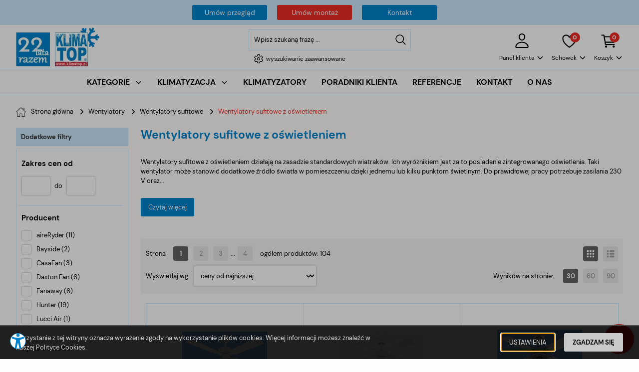

--- FILE ---
content_type: text/html; charset=utf-8
request_url: https://www.klimatop.pl/wentylatory-sufitowe-z-oswietleniem-c-26_27_28.html
body_size: 30714
content:
<!DOCTYPE HTML>
<html lang="pl">
<head>
    <meta charset="utf-8" />
        <title>Wentylatory sufitowe z oświetleniem | KlimaTop.pl</title>

    <meta name="keywords" content="Wentylator sufitowy z oświetleniem, wentylator sufitowy, wiatrak sufitowy," />
    <meta name="description" content="Wentylatory sufitowe z oświetleniem to urządzenia montowane na stałe do sufitu, posiadające zintegrowane oświetlenie w postaci jednego lub więcej punktów świetlnych. Działają na zasadzie spychania lub unoszenia powietrza w kierunku pionowym, a dzieki trze" />
    <meta name="robots" content="index,follow" />  
    
    <link rel="preload" href="https://www.klimatop.pl/szablony/standardowy.rwd.v2/font/dm-sans-v6-latin-ext_latin-regular.woff2" as="font" type="font/woff2" crossorigin="anonymous">
    <link rel="preload" href="https://www.klimatop.pl/szablony/standardowy.rwd.v2/font/dm-sans-v6-latin-ext_latin-700.woff2" as="font" type="font/woff2" crossorigin="anonymous">

    <meta name="viewport" content="width=device-width, initial-scale=1.0" />

    

    <base href="https://www.klimatop.pl" />	

    <link rel="stylesheet" type="text/css" href="cache/Cache_CssSzablonPodstrony.css" />
    
    <script src="javascript/jquery.js"></script>
    <script src="javascript/skrypty.php"></script>    

    <script>
window.dataLayer = window.dataLayer || [];
function gtag(){dataLayer.push(arguments);}
gtag('consent', 'default', {
  'ad_storage': 'denied',
  'ad_user_data': 'denied',
  'ad_personalization': 'denied',
  'analytics_storage': 'denied',
  'functionality_storage': 'denied',
  'personalization_storage': 'denied',
  'security_storage': 'denied'
});
</script>

    
    
<script>
(function(w,d,s,l,i){w[l]=w[l]||[];w[l].push({'gtm.start':new Date().getTime(),event:'gtm.js'});var f=d.getElementsByTagName(s)[0],j=d.createElement(s),dl=l!='dataLayer'?'&l='+l:'';j.async=true;j.src='https://www.googletagmanager.com/gtm.js?id='+i+dl;f.parentNode.insertBefore(j,f);})(window,document,'script','dataLayer','GTM-M3CPNPZR');
</script>


    
    
    <meta name="google-site-verification" content="Px3wjtCy2QP38Z_kflXk5Uz0hZruDVA4xjFTV9ad9ds" />

    
<script async src="https://www.googletagmanager.com/gtag/js?id=G-9PQDM51EET"></script>
<script>
  window.dataLayer = window.dataLayer || [];
  function gtag(){dataLayer.push(arguments);}
  gtag('js', new Date());
  gtag('config', 'G-9PQDM51EET');
</script>

    
    
    <link rel="canonical" href="https://www.klimatop.pl/wentylatory-sufitowe-z-oswietleniem-c-26_27_28.html" />
    <link rel="next" href="https://www.klimatop.pl/wentylatory-sufitowe-z-oswietleniem-c-26_27_28.html/s=2" />
    <style>/* Ustawienie kolumny ze zdjęciem produktu i wypunktowaniami ważnych danych w połowie szerokości strony */
@media (min-width: 1024px) {
    #KartaProduktu {
        display: flex;
    }
    #ZdjeciaProduktu,
    #InformacjeOProdukcie {
        width: 50% !important;
        flex: 0 0 50% !important;
        float: none !important;
    }
}
/* koniec ww */

/* Ustawienie menu dla smartfonów */
.LogoSzukanieIkony {
        padding: 5px 0 5px 0;
    }

@media (max-width: 799px) {

    /* 1. Wspólny rząd: logo + ikony */
    .LogoSzukanieIkony .Strona {
        display: flex;
        flex-wrap: wrap;          /* pozwala, żeby TYLKO wyszukiwarka spadła w dół */
        align-items: center;       /* pionowe wyśrodkowanie logo i ikon */
    }

    /* ukrywamy checkbox z flexa, bo potrafi bruździć */
    .LogoSzukanieIkony .SzukajMenuCheckbox {
        position: absolute;
        left: -9999px;
    }

    /* 2. LOGO – po lewej, elastyczne, żeby mogło się zmniejszać */
    #LinkLogo {
        order: 1;
        margin-right: 8px;
        display: flex;
        align-items: center;       /* pionowe wyśrodkowanie obrazka w linku */
        flex: 1 1 0;               /* pozwala logo się zwężać */
        min-width: 0;              /* ważne, żeby mogło naprawdę się skurczyć */
        line-height: 0;
    }

    /* obrazki logo – skalowanie i ograniczenie wysokości */
    #LinkLogo img {
        max-width: 100%;
        height: auto;
        max-height: 40px;          /* logo nie wyższe niż menu (dostosuj 36–48px wg uznania) */
        display: block;
        margin-top: -6px;          /* podniesienie logo, aby optycznie było w linii z menu */
    }

    /* 3. MENU / IKONY – po prawej, bez łamania do kolejnego wiersza */
    .IkonyNawigacja {
        order: 2;
        margin-left: auto;
        display: flex;
        align-items: center;
        flex: 0 1 auto;            /* szerokość wg zawartości, ale może się minimalnie ścisnąć */
        min-width: 0;
    }

    /* 4. Wyszukiwanie – osobny wiersz pod spodem, na całą szerokość */
    .LogoSzukanieIkony .Wyszukiwanie {
        order: 3;
        flex: 0 0 100%;
        margin-top: 8px;
    }

    /* 5. Dodatkowe „ściskanie” dla bardzo wąskich ekranów */
    @media (max-width: 380px) {
        #LinkLogo {
            max-width: 55%;        /* logo zajmie max ~połowę wiersza */
        }

        .IkonyNawigacja {
            transform: scale(0.9); /* delikatnie zmniejszamy cały blok ikon */
            transform-origin: right center;
        }
    }
}
/* Koniec ww. */

BODY { color:var(--kolor-glowny-czcionki); font-size:83%; font-family:'DM Sans', fallback-font, Arial; margin:0; font-weight:normal; -webkit-text-size-adjust:120%; }

h1, h2, h3, h4, h5, h6, p {
    font-size: 1.2 em;
}

.FormatEdytor h3 {
margin: 20px 0 15px 0;
}

/* kod zoomowania obrazków po najechaniu myszką w poszczególnych galeriach montaży */
.powiekszenie_galeria_montazu{
    overflow: hidden;
    padding: 0;
    width: 100%;
    height: 100%;
border:0px solid #0082cd;
}
.powiekszenie_galeria_montazu img {
    transition: transform 0.25s ease, box-shadow 0.25s ease;
    margin: 0 auto;
    display: block;
    border-radius: 10px; /* jeśli chcesz zachować zaokrąglenie */
}

.powiekszenie_galeria_montazu img:hover {
    transform: scale(1.05);
    -webkit-transform: scale(1.05);
    -moz-transform: scale(1.05);

    box-shadow: 0 10px 25px rgba(0, 0, 0, 0.25);
    z-index: 2;
}


/* kod zoomowania obrazków po najechaniu myszką w podstronie poradnika montaży klimatyzacji */
.powiekszenie_galeria_poradnik{
    overflow: hidden;
    padding: 0;
    width: 100%;
    height: 100%;
border:0px solid #0082cd;
}
.powiekszenie_galeria_poradnik img {
    transition-duration: 0.3s;
    margin: 0 auto;
    // display: block;
}
.powiekszenie_galeria_poradnik img:hover {
    transform: scale(1.02);
    -webkit-transform: scale(1.02);
    -moz-transform: scale(1.02);
    z-index: 0;
}

/* kod zoomowania obrazków po najechaniu myszką w podstronach katalogów i cenników oraz głównej stronie galerii montaży klimatyzacji */

.katalogi {
    overflow: hidden;
    padding: 0;
    width: 300px;
    height: 300px;
border:1px solid #000;
}
.katalogi img{
    transform: scale(1.2);
    -webkit-transform: scale(1);
    -moz-transform: scale(1);
    transition-duration: 0.5s;
    margin: 0 auto;
    display: block;
}
.katalogi img:hover {
    transform: scale(1);
    -webkit-transform: scale(0.95);
    -moz-transform: scale(0.95);
    z-index: 0;
}

#opakowanie {
    width: 100%;
    height: auto;
    border: none;
}


h2 {
color: #0082cd;
}

#RamkaProduktu h2 {
width: 100%;
display: flex;
}

h3 {color: #0082cd;}
.OknaRwd {justify-content: center;}

:root {--kolor-szary-ciemny-3: #0082cd;
       --kolor-szablonu: #ed2c25;
       --kolor-paska-naglowka: #c9e8f9;
       --kolor-linia: #cceaff;
       --kolor-tlo-naglowek-box: #c9e8f9;
       --kolor-tlo-naglowek-box-kategorie: #c9e8f9;
       --kolor-czcionka-naglowek-box-kategorie: black;
       --gwiazdka-tlo: #ed2c25;
       --kolor-czcionka-naglowek-modul: #0082cd;
       --kolor-glowny-czcionki: black;
--okna-odstep: 10px;
}

/* POCZĄTEK - kod zmieniający wygląd przycisków do zakładek na stronie produktu (np. "opis", "dane techniczne", "linki") ########################################### */
#ZakladkiProduktu #Zakladki {
  margin: 20px 0 0 0;
}

#ZakladkiProduktu #Zakladki li {
  background: #fafafa;
  color: black;
margin: 8px 8px 0px 8px;
  border-radius: 8px 8px 0 0;
  transition: all 0.30s ease-in-out;
  border-style: solid;
  border-color: #c9e8f9 #c9e8f9 red #c9e8f9;
  border-width: 1px 1px 1px 1px;
}

#ZakladkiProduktu #Zakladki li.aktywna {
  background: white;
color: black;
  border-width: 1px 1px 5px 1px;
  padding: 10px 15px 7px 15px;
}

@media screen and (max-width: 1142px) {
  #ZakladkiProduktu #Zakladki li,
  #ZakladkiProduktu #Zakladki li.aktywna {
    border-radius: 8px !important;
  }
}

/* KONIEC - kod zmieniający wygląd przycisków do zakładek na stronie produktu (np. "opis", "dane techniczne", "linki") ########################################### */

.KolumnaStopki strong.NaglowekStopki {
    border-bottom: 1px solid #0082cd;
}

.StrNaglowek span {color: #0082cd;}

.podstrona-poradniki a { font-weight: 800; text-decoration: underline dotted #0082cd;}
.podstrona-poradniki a:hover { color: #ed2c25; }
.podstrona-poradniki table { margin: auto; }
.podstrona-poradniki table td{ padding: 2%; }

#TresciZakladek a { font-weight: 800; text-decoration: underline dotted #0082cd;}
#TresciZakladek a:hover { color: #ed2c25; }


.zestawienie-cen-klima a { font-weight: 800; color: #0082cd;}
.zestawienie-cen-klima a:hover { color: #ed2c25;}

.Cena {
    color: #ed2c25;
    font-size: 150%;
    font-weight: bold;}

#CenaGlownaProduktuBrutto strong {
    font-size: 200%;}

#CenaGlownaProduktuBrutto span {
    color: #ed2c25;}


#PrzyciskKupowania .DoKoszykaKartaProduktu {
    font-size: 120%;}

.NazwaProducent h1 {
    font-size: 140%;
color: #0082cd;
}

.IkonaDostawa b {
    background: #0082cd;
}


a.os_jest {
    background: url('../../files/pozostale/wyp-osu-pion.png') no-repeat 0px 0px;
    float: left;
    width: 48px;
    height: 200px;
}

a.os_jest:hover {
    background: url('../../files/pozostale/wyp-osu-pion.png') no-repeat -48px 0px;
    float: left;
}

a.os_niema {
    background: url('../../files/pozostale/wyp-osu-pion.png') no-repeat 0px -200px;
    float: left;
    width: 48px;
    height: 200px;
}

a.os_niema:hover {
    background: url('../../files/pozostale/wyp-osu-pion.png') no-repeat -48px -200px;
    float: left;
}

.wyrownanie{
          text-align: justify;
     }


.Zakup { display:none; }

.Listing .Okno .Zobacz strong {
    background: #c9e8f9;
    font-size: 130%; }

.Listing .Okno h3 a {
    color: #0082cd; }

.Listing .ListingFiltry .FiltryMobile,.Listing .Podkategorie .PodkategorieMobile {
background: yellow;

}
.Listing .ListingFiltry .FiltryMobile span, .Listing .Podkategorie .PodkategorieMobile span{
text-align: right;
}

#Porownywanie {
background: #c9e8f9; }

#Porownywanie strong {
color: black;
font-weight: bold;}

#Porownywanie .przycisk {
background: #ed2c25;}

#Porownywanie .przycisk:hover{
background: #0082cd;}

.BoxNaglowek {
    font-size: 100%;}

.BoxNaglowekKategorie {
    font-size: 100%;}


#PrzyciskKupowania .MontazKartaProduktu {
    text-align: center;
    cursor: pointer;
    overflow: hidden;
    display: block;
    font-size: 110%;
    margin: 20px;
    padding: 10px 10px 10px 5px;
    background-color: var(--kolor-szablonu);
    border: 0;
    color: var(--kolor-bialy);
    font-weight: normal;
    border-radius: var(--zaokraglenie-3-px);
    transition: all 0.30s ease-in-out;
}

#PrzyciskKupowania .MontazKartaProduktu:hover {
    background-color: var(--kolor-szary-ciemny-3);
    color: var(--kolor-bialy);
}

.DodatkowePolaOpis { display:none; }

.CenaPromocyjna {
    font-size: 140%;
    font-weight: bold;}

/* kod do zwijania tekstu (OD TEGO MOMENTU!)                         ########################################### */
.rozwiniecie {
    position: relative;
}

.rozwiniecie .rozwiniecie-tekst {
    display: block;


    max-height: 0;
    overflow: hidden;
    transition: max-height 0.4s ease-out;
}
.rozwiniecie input[type="checkbox"] {
    position: absolute;
    top: 0;
    left: 0;
    width: 0;
    height: 0;
}
.rozwiniecie .rozwin-btn {
    color: var(--kolor-bialy);
    cursor: pointer;
    padding: 9px 15px 9px 15px;
    border-radius: 4px;
    display: inline-block;
    background: var(--kolor-szary-ciemny-3);
    font-weight: normal;
    border-radius: var(--zaokraglenie-3-px);
    transition: all 0.50s ease-in-out;
    margin-top: 10px;
}
.rozwin-btn:hover, .rozwin-btn:focus {
    border: 0 !important;
    color: var(--kolor-bialy);
    background: var(--kolor-szablonu);
}

.rozwiniecie input[type="checkbox"]:checked ~ .rozwiniecie-tekst {
    display: block;


      max-height: fit-content;
  transition: max-height 0.7s ease-in;
}
.rozwiniecie input[type="checkbox"]:checked ~ #wiecej {
    display: none;
}


/* dodatkowe do "montaze klimatyzacji"             @@@@@@@@@@@@@@@@@@@@@@@@@@@@@@@@@@@ */
#rozwijka {
    display: none;
}

#rozwijkaBtn {
    white-space: normal;
    text-align: center;
    display: inline-block;
    cursor: pointer;
    margin-right: 4px;
    padding: 9px 15px 9px
px
 15px;
    background: var(--kolor-szary-ciemny-3);
    border: 0;
    color: var(--kolor-bialy);
    font-weight: normal;
    border-radius: var(--zaokraglenie-3-px);
    transition: all 0.30s ease-in-out;
}

#rozwijkaBtn:hover {
    border: 0 !important;
    color: var(--kolor-bialy);
    background: var(--kolor-szablonu);
}



/* kod do zwijania tekstu (DO TEGO MOMENTU!)                         ########################################### */

.inline {display: inline-block;}

     .niema img { opacity: 0.5; }

     .OknoRwd.niema .Foto::before {
          content: 'WYPOŻYCZONY';
          z-index: 1;
          position: absolute;
          top: 50%;
          left: 50%;
          transform: translate(-50%, -50%);
          color: red;
          padding: 5px;
          background: #fff;
          border: 1px solid #dbdbdb;
          font-size: 120%;
          font-weight: 900;
     }
     .OknoRwd.niema .ProdCena .przycisk {
          display: none;
     }

.niebieska { color: #0082cd !important; }

/* .Listing #BrakProduktow {display: none;} */

.JmCena {white-space: normal;}

.ListaOpisy .TbPoz strong a { font-weight: 800; text-decoration: underline dotted #0082cd;}

.jBox-image-container > .jBoxImgTmp {height: 100% !important; object-fit: contain;}


@media (min-width: 1024px){.jBox-image-container img {   max-height: 100% !important; object-fit: contain;}}

#InfoCookie {
    background: #0082cd;
}

#PrzyklejOstatnieProd {
    background: #0082cd;
    opacity: 0.9;
}

.PotwierdzenieTekst h3 {
    padding: 0 0 10px 0;
    font-style: normal;
}

.DaneWysylki h3, .DaneFaktura h3 {
    padding: 0 0 5px 0;
}

.podstrona-poradniki ul ul {margin: 0 0 0 20px;}

#ZakladkiProduktu {
    max-width: 1400px;
    margin: auto;
}

#TresciZakladek {
    font-size: 1.2em;
}

#TresciZakladek h1,
#TresciZakladek h2 {
    font-size: 1.4em;
}


@media only screen and (min-width: 800px) {
    .NaglowekTop .Strona {
    justify-content: center;
}}

.podstrona-poradniki .przycisk {
    font-weight: normal;
    text-decoration: none;
    display: block;
    margin: auto;
    width: fit-content;
}

.podstrona-poradniki .przycisk:hover {
    color: #ffffff;
}

.NazwaProducent h1 {
 width: 100%;
}

@media only screen and (min-width: 800px) {
    .NazwaProducent {
        flex-wrap: wrap;
}}

.NazwaProducent .Producent div[itemprop="name"]::before {
    content: "Producent (link GPSR): ";

    margin-right: 5px;
}

.NazwaProducent .Producent a {
    
    font-weight: bold;
}

/* POCZĄTEK zmiana koloru przycisku "necocjuj cenę produktu" */
#GlowneLinkiProduktu .NegocjujCene {
color: white;
background: url('../szablony/standardowy.rwd.v2/obrazki/kartaProduktu/negocjacja_biala.svg') no-repeat left 10px center;
    background-size: 25px 25px;
background-color: #0082cd;
}
/* KONIEC zmiana koloru przycisku "necocjuj cenę produktu" */


@media screen and (max-width: 1310px) {
#PorownanieModeli {
        display: block;
        overflow-x: auto;
        white-space: nowrap;
        transform:rotateX(180deg);
    }

#PorownanieModeli table{
  margin-bottom: 12px;
  transform:rotateX(180deg);
    }
  }

/* zmiana wyglądu jednostki miary przy cenie klimatyzatorów z montażem */
.JmCena {
    font-style: normal;
    font-size: 10px;
    font-weight: normal;
    color: gray;
}

/* Przycisk w kolorze czerwonym                        ########################################### */
.przycisk-negatyw {
    color: var(--kolor-bialy);
    cursor: pointer;
    padding: 9px 15px 9px 15px;
    border-radius: 4px;
    display: inline-block;
    background: var(--kolor-szablonu);
    font-weight: normal;
    border-radius: var(--zaokraglenie-3-px);
    transition: all 0.50s ease-in-out;
    margin-top: 10px;
}
.przycisk-negatyw:hover, .przycisk-negatyw:focus {
    border: 0 !important;
    color: var(--kolor-bialy);
    background: #bb140e;
}
/* Przycisk w kolorze czerwonym                     ########################################### */

/* Wielkość ceny w okienkach opcji kolorystycznych produktu */

#InneWariantyProduktu .OknoWariantNazwa a span {
    display: block;
    padding-top: 4px;
    font-size: 100%;
    font-weight: bold;
}

.Ikona b {
font-size: 0.8em;
}

.ProduktOkno .Odliczanie span {
    margin: 0 0 5px 0;
    font-size: 105%;
    line-height: 18px;
}

.ProduktOkno .Odliczanie {
    color: gray;
}

/* Usunięcie odstępu na końcu opisu produktowego */

.DaneGpsr {
    padding-top:0 !important;
}

/* Wielkość czcionki migającej daty produktu oczekiwanego */

#DataDostepnosci {
font-size: 130%;
}

.miganie {
color: #3eff0e;
}
.miganie b{
color: #3eff0e;
}

/* Odstęp ceny w listingu */
.Listing .Okno h3 a {
    margin-bottom: 5px;
}

.Listing .Okno .DataDostepnosci {
    color: #3eff0e;
}</style>
    
    
    
    
    
    
    
    
    
    
    <style>#LewaKolumna{width:250px} #SrodekKolumna{width:calc(100% - 250px)} .Strona{width:95%} </style>
    
</head>

<body style="background:#fffdfc">

<noscript><iframe src='https://www.googletagmanager.com/ns.html?id=GTM-M3CPNPZR' height='0' width='0' style='display:none;visibility:hidden'></iframe></noscript>



<div class="CalaStrona">

    
	

    <header class="SklepNaglowek MenuStatic">

    
        
    <div class="OpisNaglowek">
    
        <div class="Strona SzybkieLinki" style="text-align:center; background-color:#c9e8f9; width:100%;">
<style type="text/css">/* Kontener listy */
.szybkie-linki-lista {
  list-style: none;
  padding: 5px 0;
  margin: 0;
  display: flex;
  justify-content: center;
  align-items: stretch;
  flex-wrap: nowrap;   /* zawsze jeden wiersz */
  gap: 10px;
}

/* Elementy listy */
.szybkie-linki-lista li {
  margin: 0;
}

/* Style wspólne przycisków */
.szybkie-linki-lista a.przycisk,
.szybkie-linki-lista a.przycisk-negatyw {
  display: inline-flex;
  justify-content: center;
  align-items: center;
  padding: 6px 7px;
  box-sizing: border-box;
  text-decoration: none;
  white-space: nowrap; /* nie pozwala na łamanie linii */
}

/* 1) Na komputerze — 150px szerokości */
@media (min-width: 1024px) {
  .szybkie-linki-lista a.przycisk,
  .szybkie-linki-lista a.przycisk-negatyw {
    width: 150px;
    flex: 0 0 150px;
    font-size: 14px;
  }
}

/* 2 + 3) Mniejsze ekrany — elastyczna szerokość i automatyczne zmniejszanie czcionki */
@media (max-width: 1023px) {
  .szybkie-linki-lista a.przycisk,
  .szybkie-linki-lista a.przycisk-negatyw {
    flex: 1 1 0;
    min-width: 0;
    font-size: clamp(10px, 3vw, 16px);
  }
}
</style>
<ul class="szybkie-linki-lista">
	<li><a class="przycisk" href="https://www.klimatop.pl/przeglad-klimatyzacji-klima-top-f-16.html">Umów przegląd</a></li>
	<li><a class="przycisk-negatyw" href="https://www.klimatop.pl/zainteresowanie-montazem-klimatyzacji-f-5.html">Umów montaż</a></li>
	<li><a class="przycisk" href="https://www.klimatop.pl/szybki-kontakt-pm-224.html">Kontakt</a></li>
</ul>
</div>

    
    </div>    
    
    
    <div class="SklepNaglowek">

        <div class="NaglowekTop">
        
            <div class="Strona SzybkieLinki SzybkieLinkiBrak">
        
                
                
            </div>

            <div class="Strona WyrownanieDoPrawej">
            
                                
                                
            </div>

        </div>
        
        <div class="LogoSzukanieIkony">
        
            <div class="Strona">
            
                <a id="LinkLogo" href="https://www.klimatop.pl"><img class="RwdMobilny no-lazy" src="images/klimatop-logo-22lata-razem-50.webp" width="107" height="50" alt="KLIMA-TOP" /><img loading="lazy" class="RwdKomputer" src="images/klimatop-logo-22lata-razem.webp" width="167" height="78" alt="KLIMA-TOP" /></a>

                <input class="SzukajMenuCheckbox CheckboxNawigacja" type="checkbox" id="SzukajMenuCheckbox" />
                        
                <div class="IkonyNawigacja">

                    <div class="MenuNaglowek IkonaNawigacjiMenu" id="IkonaWysuwaniaMenu">
                    
                        <label class="SzukajMenuLabel" for="MenuMobilneCheckbox"> 
                    
                            <span class="IkonaNaglowek">
                            
                                <span class="PozycjaIkonka KolorSvg" title="Menu"></span>

                            </span>

                        </label>
                    
                    </div>
                              
                    <div class="SzukajNaglowek IkonaNawigacjiMenu">

                        <label class="SzukajMenuLabel" for="SzukajMenuCheckbox">                
                    
                            <span class="IkonaNaglowek">
                            
                                <span class="PozycjaIkonka KolorSvg" title="Szukaj"></span>

                            </span>

                        </label>
                    
                    </div>
                    
                                                
                        <div class="LogowanieNaglowek IkonaNawigacjiMenu">
                        
                            <input class="LogowanieMenuCheckbox CheckboxNawigacja" type="checkbox" id="LogowanieMenuCheckbox" />
                        
                            <label class="LogowanieMenuLabel" for="LogowanieMenuCheckbox">
                            
                                <span class="PozycjaIkonka KolorSvg" title="Panel klienta">
                                
                                    <span class="PozycjaStrzalka PozycjaOpisIkony">Panel klienta</span>

                                </span>
                            
                            </label>
                        
                            <ul class="PozycjeLogowanie">
                        
                                <li><a href="https://www.klimatop.pl/logowanie.html" rel="nofollow">Zaloguj się</a></li>
                                <li><a href="https://www.klimatop.pl/rejestracja.html" rel="nofollow">Załóż konto</a></li>
                            
                            </ul>
                            
                        </div>
                            
                     
                    
                    
                    <div id="PorownanieNaglowek" class="PorownanieNaglowek IkonaNawigacjiMenu" style="display:none">
                    
                        <span class="PorownanieIlosc IkonaNaglowek">
                        
                            <span class="PozycjaIkonka KolorSvg" title="Porównaj">
                            
                                  <span class="PozycjaOpisIkony">Porównaj</span>
                                  
                            </span>
                            
                            <span class="PozycjaIlosc">0</span>
                            
                        </span>
                        
                        <div class="PorownywanieRozwijane"></div>                     
                        
                    </div>
                    
                                    
                                    
                    <div id="Schowek" class="IkonaNawigacjiMenu">

                        <a class="SchowekNaglowek IkonaNaglowek" href="https://www.klimatop.pl/schowek.html">
                        
                            <span class="PozycjaIkonka KolorSvg" title="Schowek">
                            
                                <span class="PozycjaStrzalka PozycjaOpisIkony">Schowek</span>
                            
                            </span>
                            
                            <span class="PozycjaIlosc">0</span>
                            
                        </a>
                        
                        <div class="SchowekRozwijany">
                        
                            <div class="RozwinietaWersja">
    
              <div class="PustyKoszykSchowek">Twój schowek jest pusty</div>
        
          </div>

                        </div> 
                        
                    </div>  

                           

                    <div id="Koszyk" class="IkonaNawigacjiMenu">

                        <a class="KoszykNaglowek IkonaNaglowek" href="https://www.klimatop.pl/koszyk.html">
                            
                            <span class="PozycjaIkonka KolorSvg" title="Koszyk">
                            
                                <span class="PozycjaStrzalka PozycjaOpisIkony">Koszyk</span>
                                
                            </span>
                            
                            <span class="PozycjaIlosc">0</span>
                            
                        </a>
                        
                        <div class="KoszykRozwijany">
                        
                            <div class="RozwinietaWersja">
 
            <div class="PustyKoszykSchowek">Twój koszyk jest pusty...</div>
        
          </div>

                        </div>                      

                    </div>        

                </div>
                    
                <form onsubmit="return sprSzukaj(this,'InSzukaj')" method="post" action="szukaj.html" class="Wyszukiwanie">
                
                    <div class="KontenterWyszukiwania">
                
                        <div class="RamkaSzukania">
                            <input id="ButSzukaj" type="image" src="szablony/standardowy.rwd.v2/obrazki/szablon/lupa_szukaj.svg" alt="Szukaj" />
                            <input id="InSzukaj" type="text" name="szukaj" size="30" value="Wpisz szukaną frazę ..." />
                            <input type="hidden" name="postget" value="tak" />
                            
                            <div class="cl"></div>
                            
                            <div id="Podpowiedzi"></div>
                            
                        </div>

                        <a class="WyszukiwanieZaawansowane KolorSvg" href="https://www.klimatop.pl/wyszukiwanie-zaawansowane.html">wyszukiwanie zaawansowane</a>
                        
                        <div class="cl"></div>
                        
                    </div>
                        
                </form> 
                
            </div>

        </div>

    </div>

    <input class="MenuMobilneCheckbox CheckboxNawigacja" type="checkbox" id="MenuMobilneCheckbox" />
    
    <div class="GorneMenuKontener">

        <div class="GorneMenuTlo">

            <div class="Strona">

                <label for="MenuMobilneCheckbox" id="IkonaZwinieciaMenu"></label>
                <div class="TloZwinieciaMenu" onclick="$('#MenuMobilneCheckbox').prop('checked', !$('#MenuMobilneCheckbox').prop('checked'))"></div>

                <div class="GorneMenu">
                
                    <ul class="GlowneGorneMenu" role="menubar"><li class="PozycjaMenuSzerokie" data-id="0" id="MenuPozycja-0" role="menuitem"><input type="checkbox" class="CheckboxRozwinGorneMenu" id="PozycjaMenuGornego-0" /><div><a  href="https://www.klimatop.pl/kategorie.html" class="AktywnyLinkMenu MenuLinkWszystkieKategorie MenuLinkKategorie PozycjaRozwijanaMenu"><b data-hover="KATEGORIE">KATEGORIE</b></a><label for="PozycjaMenuGornego-0" class="IkonaSubMenu" tabindex="0"></label></div><ul class="MenuRozwijaneKolumny EfektMenu-1  MenuSzerokie MenuSzerokie-2 GrafikiNadPodLinkami GrafikiPodLinkami MenuDrzewoKategorie" id="OknoMenu-0"><li class="LinkiMenu"><a  href="https://www.klimatop.pl/akcesoria-c-18.html">Akcesoria</a></li>
<li class="LinkiMenu"><a  href="https://www.klimatop.pl/grzejniki-c-65.html">Grzejniki elektryczne</a></li>
<li class="LinkiMenu"><a  href="https://www.klimatop.pl/klimatyzatory-mobilne-przenosne-c-207.html">Klimatyzatory mobilne (przenośne)</a></li>
<li class="LinkiMenu"><a  href="https://www.klimatop.pl/klimatyzatory-scienne-typu-split-z-montazem-c-16.html">Klimatyzatory ścienne typu SPLIT z montażem</a></li>
<li class="LinkiMenu"><a  href="https://www.klimatop.pl/klimatyzatory-scienne-typu-multisplit-c-186.html">Klimatyzatory Multisplit</a></li>
<li class="LinkiMenu"><a  href="https://www.klimatop.pl/klimatyzery-c-69.html">Klimatyzery</a></li>
<li class="LinkiMenu"><a  href="https://www.klimatop.pl/kurtyny-powietrzne-c-85.html">Kurtyny powietrzne</a></li>
<li class="LinkiMenu"><a  href="https://www.klimatop.pl/nagrzewnice-powietrza-c-42.html">Nagrzewnice powietrza</a></li>
<li class="LinkiMenu"><a  href="https://www.klimatop.pl/nawilzacze-powietrza-c-89.html">Nawilżacze powietrza</a></li>
<li class="LinkiMenu"><a  href="https://www.klimatop.pl/oczyszczaczo-nawilzacze-c-191.html">Oczyszczacze powietrza z nawilżaczem</a></li>
<li class="LinkiMenu"><a  href="https://www.klimatop.pl/oczyszczacze-powietrza-c-104.html">Oczyszczacze powietrza</a></li>
<li class="LinkiMenu"><a  href="https://www.klimatop.pl/osuszacze-powietrza-odwilzacze-c-83.html">Osuszacze powietrza</a></li>
<li class="LinkiMenu"><a  href="https://www.klimatop.pl/piecyki-gazowe-c-210.html">Piecyki gazowe (na butlę)</a></li>
<li class="LinkiMenu"><a  href="https://www.klimatop.pl/piecyki-naftowe-c-127.html">Piecyki naftowe</a></li>
<li class="LinkiMenu"><a  href="https://www.klimatop.pl/promienniki-podczerwieni-c-40.html">Promienniki podczerwieni</a></li>
<li class="LinkiMenu"><a  href="https://www.klimatop.pl/termowentylatory-c-192.html">Termowentylatory</a></li>
<li class="LinkiMenu"><a  href="https://www.klimatop.pl/wentylatory-c-26.html">Wentylatory</a></li>
<li class="LinkiMenu"><a  href="https://www.klimatop.pl/zestawy-urzadzen-c-194.html">Zestawy urządzeń</a></li>
<li class="LinkiMenu"><a  href="https://www.klimatop.pl/wypozyczalnia-c-9.html">Wypożyczalnia urządzeń</a></li>
</ul></li><li class="PozycjaMenuNormalne" data-id="1" tabindex="0" id="MenuPozycja-1" role="menuitem"><input type="checkbox" class="CheckboxRozwinGorneMenu" id="PozycjaMenuGornego-1" /><div><span class="MenuLinkStronyInformacyjne PozycjaRozwijanaMenu" ><b data-hover="KLIMATYZACJA">KLIMATYZACJA</b></span><label for="PozycjaMenuGornego-1" class="IkonaSubMenu" tabindex="0"></label></div><ul class="MenuRozwijaneKolumny EfektMenu-1 MenuNormalne MenuDrzewoStronyInformacyjne" id="OknoMenu-1"><li class="LinkiMenu"><a href="https://www.klimatop.pl/montaz-klimatyzacji-w-warszawie-pm-22.html">Montaż klimatyzacji w Warszawie</a></li><li class="LinkiMenu"><a href="https://www.klimatop.pl/zainteresowanie-montazem-klimatyzacji-f-5.html">Jestem zainteresowany/a montażem</a></li><li class="LinkiMenu"><a href="https://www.klimatop.pl/galerie-montazy-klimatyzacji-pm-25.html">Galerie montaży klimatyzacji</a></li><li class="LinkiMenu"><a href="https://www.klimatop.pl/slowniczek-pojec-pm-23.html">Słowniczek pojęć</a></li><li class="LinkiMenu"><a href="https://www.klimatop.pl/dystrybucja-i-montaz-klimatyzatorow-kompleksowa-oferta-klima-top-pm-43.html">Dystrybucja i montaż klimatyzatorów — kompleksowa oferta KLIMA-TOP</a></li><li class="LinkiMenu"><a href="https://www.klimatop.pl/przeglad-klimatyzacji-klima-top-f-16.html">Przegląd klimatyzacji KLIMA-TOP</a></li></ul></li><li data-id="2" id="MenuPozycja-2" role="menuitem"><div><a    href="https://www.klimatop.pl/klimatyzatory-pm-192.html"><b data-hover="KLIMATYZATORY">KLIMATYZATORY</b></a></div></li><li data-id="3" id="MenuPozycja-3" role="menuitem"><div><a    href="https://www.klimatop.pl/poradniki-klienta-pm-42.html"><b data-hover="PORADNIKI KLIENTA">PORADNIKI KLIENTA</b></a></div></li><li data-id="4" id="MenuPozycja-4" role="menuitem"><div><a    href="https://www.klimatop.pl/referencje-pm-45.html"><b data-hover="REFERENCJE">REFERENCJE</b></a></div></li><li data-id="5" id="MenuPozycja-5" role="menuitem"><div><a  href="https://www.klimatop.pl/kontakt-f-1.html"><b data-hover="KONTAKT">KONTAKT</b></a></div></li><li data-id="6" id="MenuPozycja-6" role="menuitem"><div><a  href="https://www.klimatop.pl/o-nas-g-1.html"><b data-hover="O NAS">O NAS</b></a></div></li></ul>
                    
                </div>
                
            </div>
            
        </div>
        
    </div>
	

    </header>
    
    <div class="TrescSklepu">

            
    

    <div class="Strona">

        
        <div id="Nawigacja" itemscope itemtype="http://schema.org/BreadcrumbList">
        
            <span itemprop="itemListElement" itemscope itemtype="http://schema.org/ListItem"><a href="https://www.klimatop.pl" class="NawigacjaLink" itemprop="item"><span itemprop="name">Strona główna</span></a><meta itemprop="position" content="1" /></span><span class="Nawigacja"> » </span><span itemprop="itemListElement" itemscope itemtype="http://schema.org/ListItem"><a href="https://www.klimatop.pl/wentylatory-c-26.html" class="NawigacjaLink" itemprop="item"><span itemprop="name">Wentylatory</span></a><meta itemprop="position" content="2" /></span><span class="Nawigacja"> » </span><span itemprop="itemListElement" itemscope itemtype="http://schema.org/ListItem"><a href="https://www.klimatop.pl/wentylatory-sufitowe-c-26_27.html" class="NawigacjaLink" itemprop="item"><span itemprop="name">Wentylatory sufitowe</span></a><meta itemprop="position" content="3" /></span><span class="Nawigacja"> » </span><span itemprop="itemListElement" itemscope itemtype="http://schema.org/ListItem" class="OstatniaNawigacja"><span itemprop="name">Wentylatory sufitowe z oświetleniem</span><meta itemprop="position" content="4" /></span>
            
        </div>

                
    </div>    

    

    <div class="cl"></div>

    
        <div class="Strona">
        
    
        <div class="KolumnyKontener">

                        
            <div id="LewaKolumna">
            
                <div class="LewaKolumnaPrzerwa">
            
                    

<div id="boxFiltry" class="CalyBox">

  

  <input class="CheckboxNawigacja" type="checkbox" id="CalyBoxCheckbox-74" />

    
      <div class="BoxNaglowek">
      
          <label for="CalyBoxCheckbox-74"> 
          
              Dodatkowe filtry
              
          </label>
          
      </div>
      
  
  

  <div class="BoxTresc BoxZawartosc">
    
        <div class="BoxOdstep">
        
            <form id="filtrBox" action="/wentylatory-sufitowe-z-oswietleniem-c-26_27_28.html" method="post" class="cmxform">
            <div id="filtryBox"></div>
        </form><script>$(document).ready(function() { filtryBox() })</script>
            
        </div>
        
  </div>
  
</div><div class="BoxRwdUkryj">


<div class="CalyBox">
  
    

    <input class="CheckboxNawigacja CheckboxNawigacja" type="checkbox" id="CalyBoxCheckbox-17" />

        
        <div class="BoxNaglowek">
        
            <label for="CalyBoxCheckbox-17"> 
            
                Nasze hity
                
            </label>
            
        </div>
        
    
    

    <div class="BoxTresc BoxZawartosc">
    
        <div class="BoxOdstep">
        
            <ul class="BoxImgMaly"><li>
          <div class="Img" style="width:50px"><a class="Zoom" href="https://www.klimatop.pl/nagrzewnica-elektryczna-heater-15kw-p-120.html"><img loading="lazy" data-src-original="images/files/mini/50px_nagrzewnica-elektryczna-heater-15kw-front.jpg" width="50" height="50" src="images/loader.gif" id="fot_65197_120" class="Zdjecie Reload" alt="Nagrzewnica elektryczna Inelco HEATER 15 kW" title="Nagrzewnica elektryczna Inelco HEATER 15 kW" /></a></div>
          <h3 class="PrdDane" style="width:calc(100% - 70px)"><a href="https://www.klimatop.pl/nagrzewnica-elektryczna-heater-15kw-p-120.html" title="Nagrzewnica elektryczna Inelco HEATER 15kW">Nagrzewnica elektryczna Inelco HEATER 15kW</a><span class="Cena"><span class="CenaAktualna">1 099 zł</span> <em class="JmCena">/ szt.</em></span></h3>
        </li><li>
          <div class="Img" style="width:50px"><a class="Zoom" href="https://www.klimatop.pl/nagrzewnica-olejowa-master-b70ced-p-134.html"><img loading="lazy" data-src-original="images/files/mini/50px_nagrzewnica-olejowa-master-b70ced-nowy.jpg" width="50" height="50" src="images/loader.gif" id="fot_37669_134" class="Zdjecie Reload" alt="Nagrzewnica olejowa Master B70CED" title="Nagrzewnica olejowa Master B70CED" /></a></div>
          <h3 class="PrdDane" style="width:calc(100% - 70px)"><a href="https://www.klimatop.pl/nagrzewnica-olejowa-master-b70ced-p-134.html" title="Nagrzewnica olejowa Master B70CED">Nagrzewnica olejowa Master B70CED</a><span class="Cena"><span class="CenaAktualna">1 850 zł</span> <em class="JmCena">/ szt.</em></span></h3>
        </li><li>
          <div class="Img" style="width:50px"><a class="Zoom" href="https://www.klimatop.pl/nagrzewnica-olejowa-master-b35ced-p-115.html"><img loading="lazy" data-src-original="images/files/mini/50px_nagrzewnica-olejowa-master-b35ced-nowy.jpg" width="50" height="50" src="images/loader.gif" id="fot_53907_115" class="Zdjecie Reload" alt="Nagrzewnica olejowa Master B35CED" title="Nagrzewnica olejowa Master B35CED" /></a></div>
          <h3 class="PrdDane" style="width:calc(100% - 70px)"><a href="https://www.klimatop.pl/nagrzewnica-olejowa-master-b35ced-p-115.html" title="Nagrzewnica olejowa Master B35CED">Nagrzewnica olejowa Master B35CED</a><span class="Cena"><span class="CenaAktualna">1 737 zł</span> <em class="JmCena">/ szt.</em></span></h3>
        </li><li>
          <div class="Img" style="width:50px"><a class="Zoom" href="https://www.klimatop.pl/klimatyzator-scienny-gree-gwh12agc-pp12w-pular-pro-white-p-1751.html"><img loading="lazy" data-src-original="images/mini/50px_klimatyzator-gree-pular-PRO-white-01.png" width="50" height="50" src="images/loader.gif" id="fot_14295_1751" class="Zdjecie Reload" alt="Klimatyzator ścienny Gree GWH12AGC (PP12W) PULAR PRO White" title="Klimatyzator ścienny Gree GWH12AGC (PP12W) PULAR PRO White" /></a></div>
          <h3 class="PrdDane" style="width:calc(100% - 70px)"><a href="https://www.klimatop.pl/klimatyzator-scienny-gree-gwh12agc-pp12w-pular-pro-white-p-1751.html" title="Klimatyzator ścienny Gree GWH12AGC (PP12W) PULAR PRO White z montażem">Klimatyzator ścienny Gree GWH12AGC (PP12W) PULAR PRO White z montażem</a><span class="Cena"><span class="CenaAktualna">4 320 zł</span> <em class="JmCena">/ kpl. z montażem i VAT8%</em></span></h3>
        </li><li>
          <div class="Img" style="width:50px"><a class="Zoom" href="https://www.klimatop.pl/nagrzewnica-olejowa-master-bv77e-p-1000.html"><img loading="lazy" data-src-original="images/files/mini/50px_nagrzewnica-olejowa-master-bv77.jpg" width="50" height="50" src="images/loader.gif" id="fot_70150_1000" class="Zdjecie Reload" alt="Nagrzewnica olejowa Master BV77E" title="Nagrzewnica olejowa Master BV77E" /></a></div>
          <h3 class="PrdDane" style="width:calc(100% - 70px)"><a href="https://www.klimatop.pl/nagrzewnica-olejowa-master-bv77e-p-1000.html" title="Nagrzewnica olejowa Master BV77E">Nagrzewnica olejowa Master BV77E</a><span class="Cena"><span class="CenaAktualna">4 545 zł</span> <em class="JmCena">/ szt.</em></span></h3>
        </li></ul><div class="Wszystkie"><a href="https://www.klimatop.pl/hity.html">zobacz wszystkie</a></div>
            
        </div>
        
    </div>
    
</div></div>
<div class="BoxRwdUkryj">


<div class="CalyBox">
  
    

    <input class="CheckboxNawigacja CheckboxNawigacja" type="checkbox" id="CalyBoxCheckbox-69" />

        
        <div class="BoxNaglowek">
        
            <label for="CalyBoxCheckbox-69"> 
            
                Szybki kontakt
                
            </label>
            
        </div>
        
    
    

    <div class="BoxTresc BoxZawartosc">
    
        <div class="BoxOdstep">
        
            <meta itemprop="name" content="KLIMA-TOP" /><div style="display:none" itemprop="address" itemscope itemtype="http://schema.org/PostalAddress">
            <meta itemprop="name" content="KLIMA-TOP Andrzej Czekajewicz" />
            <meta itemprop="streetAddress" content="Agatowa 15 " />
            <meta itemprop="postalCode" content="03-680" />
            <meta itemprop="addressLocality" content="Warszawa" />
          </div><ul class="BoxKontakt" itemscope itemtype="http://schema.org/LocalBusiness"><li class="Iko Firma">KLIMA-TOP<br />NIP: 1131401289<br /></li><li class="Iko Mail"><b>Napisz:</b><a href="https://www.klimatop.pl/kontakt-f-1.html"><span itemprop="email">biuro@klimatop.pl</span></a></li><li class="Iko Tel"><b>Zadzwoń:</b><a rel="nofollow" href="tel:227432122"><span itemprop="telephone">22 743 21 22</span></a><br /><a rel="nofollow" href="tel:500835882">500 835 882</a><br /></li><li class="Iko Godziny"><b>Pracujemy:</b>dni powszednie<br>8.00 - 16.00</li></ul>
            
        </div>
        
    </div>
    
</div></div>

                    
                </div>
                
            </div>
            
                                
            
            <div id="SrodekKolumna">
            
                

                

<h1 class="StrNaglowek">
    <span>Wentylatory sufitowe z oświetleniem</span>  
</h1>






<section class="StrTresc">

    <div class="Listing">
    
        
        
        <div class="OpisListing" >
                        
            
            
            <div class="OpisListingGorny OpisListingGornyBezZdjecia"><div class="FormatEdytor"><div class="podstrona-poradniki">
<p>Wentylatory sufitowe z oświetleniem działają na zasadzie standardowych wiatraków. Ich wyróżnikiem jest za to posiadanie zintegrowanego oświetlenia. Taki wentylator może stanowić dodatkowe źródło światła w pomieszczeniu dzięki jednemu lub kilku punktom świetlnym. Do prawidłowej pracy potrzebuje zasilania 230 V oraz...<div style="clear:both"></div><div class="StronaInfoRozwiniecie" id="StronaInfoText-0-28"><div class="StronaInfoRozwiniecieTresc">właściwiej instalacji: dwuprzewodowej przy sterowaniu łańcuszkami lub trójprzewodowej w przypadku korzystania z naściennego regulatora.</p>

<p>W naszej ofercie znajdują się modele wentylatorów sufitowych z oświetleniem uznanej na świecie marki <a href="http://westinghouse.com/" target="_blank">Westinghouse</a>, stanowiącej najlepszy wybór.</p>

<h2>Każdy wiatrak charakteryzuje się:</h2>

<ul>
	<li>możliwością podłączenia od 1 do 3 punktów świetlnych,</li>
	<li>trzema prędkościami obrotowymi,</li>
	<li>niskimi kosztami eksploatacji,</li>
	<li>bezgłośną pracą silników,</li>
	<li>dostosowaniem do typowej instalacji oświetleniowej,</li>
	<li>możliwością montażu na skosach (np. poddaszach).</li>
</ul>

<p>Wentylator sufitowy z oświetleniem posiada jednak kilka wad. Zaliczamy do nich konieczność stałego montażu, brak płynnej regulacji obrotów, jak również niską moc żarówek. Ostatnią wadę można zniwelować przy pomocy oświetlenia halogenowego, które posiadają niektóre dostępne w naszym asortymencie modele.</p>

<p>Serdecznie zachęcamy do zaznajomienia się z ofertą!<br />
Masz wątpliwości? Dzwoń do nas (pn-pt w godzinach 8-16) - postaramy się odpowiedzieć na każde pytanie: tel. <a href="tel:+48227432122">(22) 743-21-22</a> tel. <a href="tel:+48500835882">500 835 882</a>.</p>
<span style="color: red;"><sup>Kopiowanie niniejszego opisu lub jego wykorzystywanie bez zgody firmy KLIMA-TOP prawnie zabronione.</sup></span></div></div></div><div id="StronaInfoWiecej-0-28" class="StronaInfo StronaInfoWiecej"><span class="przycisk" data-strona-id="0-28">Czytaj więcej</span></div><div style="clear:both"></div></div></div>
            
            <br />
            
        </div>
        
        <div class="cl"></div>
        
        
        
        <div class="Podkategorie"  style="display:none">
        
                    
            <div class="PodkategoreLista PodkategorieWlaczone">
            
                
                
            </div>

        </div>

        <div class="cl"></div>

        <nav class="ListingNawigacja ListingNawigacjaGora LiniaCala">
        
            
        
            <div class="IndexStron">
            
                <b>Strona</b> <a class="Aktywna" aria-label="Strona: 1" href="https://www.klimatop.pl/wentylatory-sufitowe-z-oswietleniem-c-26_27_28.html">1</a><a aria-label="Strona: 2" href="https://www.klimatop.pl/wentylatory-sufitowe-z-oswietleniem-c-26_27_28.html/s=2">2</a><a aria-label="Strona: 3" href="https://www.klimatop.pl/wentylatory-sufitowe-z-oswietleniem-c-26_27_28.html/s=3">3</a> ... <a aria-label="Strona: 4" href="https://www.klimatop.pl/wentylatory-sufitowe-z-oswietleniem-c-26_27_28.html/s=4">4</a>
                
                <span>ogółem produktów: 104</span>
            
            </div>
            
                        
            
        
            <div class="SposobWyswietlania">
            
                <form id="sposobwyswietlania" class="cmxform" action="/wentylatory-sufitowe-z-oswietleniem-c-26_27_28.html" method="post">
                
                    <div>
                        <input type="hidden" name="wyswietlanie" id="wyswietlanie" value="" />
                        <span class="Tak" title="W formie okien" onclick="lista(1)"></span>
                        <span  title="W formie wierszy z miniaturkami i opisem" onclick="lista(2)"></span>
                        <span style="display:none" title="W formie skróconej bez zdjęć" onclick="lista(3)"></span>
                    </div>
                    
                </form>
                
            </div>
            
                        
            <div class="cl"></div>
            
                        
            
            
            <div class="Sortowanie">

                <form id="sposobsortowania" class="cmxform" action="/wentylatory-sufitowe-z-oswietleniem-c-26_27_28.html" method="post">
                
                    <b>Wyświetlaj wg</b>
                
                    <select name="sortowanie" id="sortowanie">
                        <option value="1" >kolejności w kategorii malejąco</option>
                        <option value="2" >kolejności w kategorii rosnąco</option>                                                              
                        <option value="4" selected="selected">ceny od najniższej</option>
                        <option value="3" >ceny od najwyższej</option>
                        <option value="6" >nazwy A-Z</option>
                        <option value="5" >nazwy Z-A</option></select>
                
                </form>
            
            </div>
            
            
                        
            
            
            <div class="IloscProdStronie">
            
                <form id="iloscprodstrony" class="cmxform" action="/wentylatory-sufitowe-z-oswietleniem-c-26_27_28.html" method="post">
                
                    <div>
                        <input type="hidden" name="ilosc_na_stronie" id="ilosc_na_stronie" value="" />
                        <b>Wyników na stronie:</b>
                        <span class="Tak" onclick="str_prod(30)">30</span>
                        <span  onclick="str_prod(60)">60</span>
                        <span  onclick="str_prod(90)">90</span>
                    </div>
                    
                </form>
                
            </div>
            
                        
            <div class="cl"></div>
        
        </nav>
        
                
        

        <div class="ListingFiltry LiniaCala">
        
                    
            <input class="FiltryMobilneCheckbox" type="checkbox" id="FiltryMobilneCheckbox" />
        
            <label class="FiltryMobile" for="FiltryMobilneCheckbox">
            
                <span class="FiltryRozwin">Dodatkowe filtry</span>
                
            </label>        
            
                        
            <div class="UzyteTagi" style="display:none">
            
                <strong>Wybrane opcje przeglądania</strong>
            
                
                
            </div>
                 
            <div class="FiltryKontenter">
            
                <div class="FiltryTlo">
                
                    <label for="FiltryMobilneCheckbox" id="IkonaZwinieciaFiltry" style="display:none"></label>
                    <div class="TloZwinieciaFiltry" onclick="$('#FiltryMobilneCheckbox').prop('checked', !$('#FiltryMobilneCheckbox').prop('checked'))"></div>

                    <form id="filtr" action="/wentylatory-sufitowe-z-oswietleniem-c-26_27_28.html" method="post" class="cmxform FormularzFiltry">
                    
                        <div class="Lf">
                            
                            <input type="hidden" name="postget" value="tak" />                
                            <strong class="TytulFiltry">Dodatkowe filtry</strong>
                        </div>
                        
                        <div class="cl"></div>

                        <div class="PozycjeFiltryListing">
                    
                            <div class="ZakresCen">
                                <label class="formSpan" for="ceno"><b>Zakres cen od</b></label> <input type="text" size="4" value="" class="ulamek" id="ceno" name="ceno" /> <label class="formSpan" for="cend">do</label> <input type="text" size="4" value="" class="ulamek" name="cend" id="cend" />
                            </div>           

                                            
                        
                            <div class="Multi FiltryProducent"><span class="FiltrNaglowek" tabindex="0" role="button" aria-expanded="false" aria-controls="wybor_producent" arial-label="Filtr - Producent"><b>Producent</b></span><ul class="Wybor" id="wybor_producent" tabindex="-1"><li><input type="checkbox" id="filtr_producent_41" name="producent[41]"  /> <label role="button" tabindex="0" aria-label="Filtr - Producent: aireRyder" id="label_filtr_producent_41" for="filtr_producent_41"><a data-id="filtr_producent_41">aireRyder (11)</a></label></li><li><input type="checkbox" id="filtr_producent_53" name="producent[53]"  /> <label role="button" tabindex="0" aria-label="Filtr - Producent: Bayside" id="label_filtr_producent_53" for="filtr_producent_53"><a data-id="filtr_producent_53">Bayside (2)</a></label></li><li><input type="checkbox" id="filtr_producent_10" name="producent[10]"  /> <label role="button" tabindex="0" aria-label="Filtr - Producent: CasaFan" id="label_filtr_producent_10" for="filtr_producent_10"><a data-id="filtr_producent_10">CasaFan (3)</a></label></li><li><input type="checkbox" id="filtr_producent_8" name="producent[8]"  /> <label role="button" tabindex="0" aria-label="Filtr - Producent: Daxton Fan" id="label_filtr_producent_8" for="filtr_producent_8"><a data-id="filtr_producent_8">Daxton Fan (6)</a></label></li><li><input type="checkbox" id="filtr_producent_11" name="producent[11]"  /> <label role="button" tabindex="0" aria-label="Filtr - Producent: Fanaway" id="label_filtr_producent_11" for="filtr_producent_11"><a data-id="filtr_producent_11">Fanaway (6)</a></label></li><li><input type="checkbox" id="filtr_producent_5" name="producent[5]"  /> <label role="button" tabindex="0" aria-label="Filtr - Producent: Hunter" id="label_filtr_producent_5" for="filtr_producent_5"><a data-id="filtr_producent_5">Hunter (19)</a></label></li><li><input type="checkbox" id="filtr_producent_54" name="producent[54]"  /> <label role="button" tabindex="0" aria-label="Filtr - Producent: Lucci Air" id="label_filtr_producent_54" for="filtr_producent_54"><a data-id="filtr_producent_54">Lucci Air (1)</a></label></li><li><input type="checkbox" id="filtr_producent_7" name="producent[7]"  /> <label role="button" tabindex="0" aria-label="Filtr - Producent: Westinghouse" id="label_filtr_producent_7" for="filtr_producent_7"><a data-id="filtr_producent_7">Westinghouse (55)</a></label></li></ul></div>
                            
                            <div class="Multi FiltryNowosci"><span class="FiltrNaglowek" tabindex="0" role="button" aria-expanded="false" aria-controls="wybor_nowosci" arial-label="Filtr - Tylko nowości"><b>Tylko nowości</b></span><ul class="Wybor" id="wybor_nowosci" tabindex="-1"><li><input type="checkbox" name="nowosci" id="filtr_nowosci" value="tak"  /> <label role="button" tabindex="0" aria-label="Filtr - Tylko nowości: tak" id="label_filtr_nowosci" for="filtr_nowosci"><a data-id="filtr_nowosci">tak (0)</a></label></li></ul></div>
                            
                            
                            
                            
                            
                            
                            
                            
                            
                            <div class="Multi FiltryPola"><span class="FiltrNaglowek" tabindex="0" role="button" aria-expanded="false" aria-controls="wybor_inne_p_41" arial-label="Filtr - Sterowanie"><b>Sterowanie</b></span><ul class="Wybor" id="wybor_inne_p_41" tabindex="-1"><li><input type="checkbox" id="filtr_p41_52-1" name="p41[52-1]"  /> <label role="button" tabindex="0" aria-label="Filtr - Sterowanie: pilot" id="label_filtr_p41_52-1" for="filtr_p41_52-1"><a data-id="filtr_p41_52-1">pilot (42)</a></label></li><li><input type="checkbox" id="filtr_p41_70-1" name="p41[70-1]"  /> <label role="button" tabindex="0" aria-label="Filtr - Sterowanie: regulator naścienny" id="label_filtr_p41_70-1" for="filtr_p41_70-1"><a data-id="filtr_p41_70-1">regulator naścienny (3)</a></label></li><li><input type="checkbox" id="filtr_p41_1824-1" name="p41[1824-1]"  /> <label role="button" tabindex="0" aria-label="Filtr - Sterowanie: Wi-Fi" id="label_filtr_p41_1824-1" for="filtr_p41_1824-1"><a data-id="filtr_p41_1824-1">Wi-Fi (2)</a></label></li><li><input type="checkbox" id="filtr_p41_67-1" name="p41[67-1]"  /> <label role="button" tabindex="0" aria-label="Filtr - Sterowanie: łańcuszek" id="label_filtr_p41_67-1" for="filtr_p41_67-1"><a data-id="filtr_p41_67-1">łańcuszek (45)</a></label></li></ul></div><div class="Multi FiltryPola"><span class="FiltrNaglowek" tabindex="0" role="button" aria-expanded="false" aria-controls="wybor_inne_p_53" arial-label="Filtr - Średnica"><b>Średnica</b></span><ul class="Wybor" id="wybor_inne_p_53" tabindex="-1"><li><input type="checkbox" id="filtr_p53_96-1" name="p53[96-1]"  /> <label role="button" tabindex="0" aria-label="Filtr - Średnica: 76 cm" id="label_filtr_p53_96-1" for="filtr_p53_96-1"><a data-id="filtr_p53_96-1">76 cm (5)</a></label></li><li><input type="checkbox" id="filtr_p53_82-1" name="p53[82-1]"  /> <label role="button" tabindex="0" aria-label="Filtr - Średnica: 90 cm" id="label_filtr_p53_82-1" for="filtr_p53_82-1"><a data-id="filtr_p53_82-1">90 cm (5)</a></label></li><li><input type="checkbox" id="filtr_p53_83-1" name="p53[83-1]"  /> <label role="button" tabindex="0" aria-label="Filtr - Średnica: 105 cm" id="label_filtr_p53_83-1" for="filtr_p53_83-1"><a data-id="filtr_p53_83-1">105 cm (17)</a></label></li><li><input type="checkbox" id="filtr_p53_529-1" name="p53[529-1]"  /> <label role="button" tabindex="0" aria-label="Filtr - Średnica: 107 cm" id="label_filtr_p53_529-1" for="filtr_p53_529-1"><a data-id="filtr_p53_529-1">107 cm (2)</a></label></li><li><input type="checkbox" id="filtr_p53_54-1" name="p53[54-1]"  /> <label role="button" tabindex="0" aria-label="Filtr - Średnica: 112 cm" id="label_filtr_p53_54-1" for="filtr_p53_54-1"><a data-id="filtr_p53_54-1">112 cm (3)</a></label></li><li><input type="checkbox" id="filtr_p53_471-1" name="p53[471-1]"  /> <label role="button" tabindex="0" aria-label="Filtr - Średnica: 117 cm" id="label_filtr_p53_471-1" for="filtr_p53_471-1"><a data-id="filtr_p53_471-1">117 cm (1)</a></label></li><li><input type="checkbox" id="filtr_p53_52-1" name="p53[52-1]"  /> <label role="button" tabindex="0" aria-label="Filtr - Średnica: 122 cm" id="label_filtr_p53_52-1" for="filtr_p53_52-1"><a data-id="filtr_p53_52-1">122 cm (15)</a></label></li><li><input type="checkbox" id="filtr_p53_56-1" name="p53[56-1]"  /> <label role="button" tabindex="0" aria-label="Filtr - Średnica: 132 cm" id="label_filtr_p53_56-1" for="filtr_p53_56-1"><a data-id="filtr_p53_56-1">132 cm (38)</a></label></li><li><input type="checkbox" id="filtr_p53_460-1" name="p53[460-1]"  /> <label role="button" tabindex="0" aria-label="Filtr - Średnica: 142 cm" id="label_filtr_p53_460-1" for="filtr_p53_460-1"><a data-id="filtr_p53_460-1">142 cm (1)</a></label></li><li><input type="checkbox" id="filtr_p53_493-1" name="p53[493-1]"  /> <label role="button" tabindex="0" aria-label="Filtr - Średnica: 152 cm" id="label_filtr_p53_493-1" for="filtr_p53_493-1"><a data-id="filtr_p53_493-1">152 cm (1)</a></label></li><li><input type="checkbox" id="filtr_p53_668-1" name="p53[668-1]"  /> <label role="button" tabindex="0" aria-label="Filtr - Średnica: 153 cm" id="label_filtr_p53_668-1" for="filtr_p53_668-1"><a data-id="filtr_p53_668-1">153 cm (2)</a></label></li></ul></div><div class="Multi FiltryPola"><span class="FiltrNaglowek" tabindex="0" role="button" aria-expanded="false" aria-controls="wybor_inne_p_54" arial-label="Filtr - Kolor łopatek"><b>Kolor łopatek</b></span><ul class="Wybor" id="wybor_inne_p_54" tabindex="-1"><li><input type="checkbox" id="filtr_p54_522-1" name="p54[522-1]"  /> <label role="button" tabindex="0" aria-label="Filtr - Kolor łopatek: beż jasny" id="label_filtr_p54_522-1" for="filtr_p54_522-1"><a data-id="filtr_p54_522-1">beż jasny (1)</a></label></li><li><input type="checkbox" id="filtr_p54_57-1" name="p54[57-1]"  /> <label role="button" tabindex="0" aria-label="Filtr - Kolor łopatek: biały" id="label_filtr_p54_57-1" for="filtr_p54_57-1"><a data-id="filtr_p54_57-1">biały (31)</a></label></li><li><input type="checkbox" id="filtr_p54_95-2" name="p54[95-2]"  /> <label role="button" tabindex="0" aria-label="Filtr - Kolor łopatek: biały z siatką" id="label_filtr_p54_95-2" for="filtr_p54_95-2"><a data-id="filtr_p54_95-2">biały z siatką (1)</a></label></li><li><input type="checkbox" id="filtr_p54_52-1" name="p54[52-1]"  /> <label role="button" tabindex="0" aria-label="Filtr - Kolor łopatek: brązowy" id="label_filtr_p54_52-1" for="filtr_p54_52-1"><a data-id="filtr_p54_52-1">brązowy (10)</a></label></li><li><input type="checkbox" id="filtr_p54_490-1" name="p54[490-1]"  /> <label role="button" tabindex="0" aria-label="Filtr - Kolor łopatek: brązowy ciemny" id="label_filtr_p54_490-1" for="filtr_p54_490-1"><a data-id="filtr_p54_490-1">brązowy ciemny (4)</a></label></li><li><input type="checkbox" id="filtr_p54_82-2" name="p54[82-2]"  /> <label role="button" tabindex="0" aria-label="Filtr - Kolor łopatek: buk" id="label_filtr_p54_82-2" for="filtr_p54_82-2"><a data-id="filtr_p54_82-2">buk (6)</a></label></li><li><input type="checkbox" id="filtr_p54_663-2" name="p54[663-2]"  /> <label role="button" tabindex="0" aria-label="Filtr - Kolor łopatek: ciemny brąz" id="label_filtr_p54_663-2" for="filtr_p54_663-2"><a data-id="filtr_p54_663-2">ciemny brąz (1)</a></label></li><li><input type="checkbox" id="filtr_p54_58-1" name="p54[58-1]"  /> <label role="button" tabindex="0" aria-label="Filtr - Kolor łopatek: czarny" id="label_filtr_p54_58-1" for="filtr_p54_58-1"><a data-id="filtr_p54_58-1">czarny (16)</a></label></li><li><input type="checkbox" id="filtr_p54_1489-1" name="p54[1489-1]"  /> <label role="button" tabindex="0" aria-label="Filtr - Kolor łopatek: czarny mat" id="label_filtr_p54_1489-1" for="filtr_p54_1489-1"><a data-id="filtr_p54_1489-1">czarny mat (2)</a></label></li><li><input type="checkbox" id="filtr_p54_495-2" name="p54[495-2]"  /> <label role="button" tabindex="0" aria-label="Filtr - Kolor łopatek: czereśnia" id="label_filtr_p54_495-2" for="filtr_p54_495-2"><a data-id="filtr_p54_495-2">czereśnia (1)</a></label></li><li><input type="checkbox" id="filtr_p54_479-1" name="p54[479-1]"  /> <label role="button" tabindex="0" aria-label="Filtr - Kolor łopatek: drewno naturalne" id="label_filtr_p54_479-1" for="filtr_p54_479-1"><a data-id="filtr_p54_479-1">drewno naturalne (1)</a></label></li><li><input type="checkbox" id="filtr_p54_471-1" name="p54[471-1]"  /> <label role="button" tabindex="0" aria-label="Filtr - Kolor łopatek: dąb" id="label_filtr_p54_471-1" for="filtr_p54_471-1"><a data-id="filtr_p54_471-1">dąb (3)</a></label></li><li><input type="checkbox" id="filtr_p54_477-2" name="p54[477-2]"  /> <label role="button" tabindex="0" aria-label="Filtr - Kolor łopatek: dąb bielony" id="label_filtr_p54_477-2" for="filtr_p54_477-2"><a data-id="filtr_p54_477-2">dąb bielony (1)</a></label></li><li><input type="checkbox" id="filtr_p54_1486-1" name="p54[1486-1]"  /> <label role="button" tabindex="0" aria-label="Filtr - Kolor łopatek: dąb czarny" id="label_filtr_p54_1486-1" for="filtr_p54_1486-1"><a data-id="filtr_p54_1486-1">dąb czarny (1)</a></label></li><li><input type="checkbox" id="filtr_p54_478-1" name="p54[478-1]"  /> <label role="button" tabindex="0" aria-label="Filtr - Kolor łopatek: dąb jasnoszary" id="label_filtr_p54_478-1" for="filtr_p54_478-1"><a data-id="filtr_p54_478-1">dąb jasnoszary (2)</a></label></li><li><input type="checkbox" id="filtr_p54_471-2" name="p54[471-2]"  /> <label role="button" tabindex="0" aria-label="Filtr - Kolor łopatek: dąb rustykalny" id="label_filtr_p54_471-2" for="filtr_p54_471-2"><a data-id="filtr_p54_471-2">dąb rustykalny (1)</a></label></li><li><input type="checkbox" id="filtr_p54_509-1" name="p54[509-1]"  /> <label role="button" tabindex="0" aria-label="Filtr - Kolor łopatek: dąb z siatką" id="label_filtr_p54_509-1" for="filtr_p54_509-1"><a data-id="filtr_p54_509-1">dąb z siatką (2)</a></label></li><li><input type="checkbox" id="filtr_p54_498-1" name="p54[498-1]"  /> <label role="button" tabindex="0" aria-label="Filtr - Kolor łopatek: espresso" id="label_filtr_p54_498-1" for="filtr_p54_498-1"><a data-id="filtr_p54_498-1">espresso (1)</a></label></li><li><input type="checkbox" id="filtr_p54_83-2" name="p54[83-2]"  /> <label role="button" tabindex="0" aria-label="Filtr - Kolor łopatek: grafitowy" id="label_filtr_p54_83-2" for="filtr_p54_83-2"><a data-id="filtr_p54_83-2">grafitowy (5)</a></label></li><li><input type="checkbox" id="filtr_p54_1827-2" name="p54[1827-2]"  /> <label role="button" tabindex="0" aria-label="Filtr - Kolor łopatek: jasne dąb" id="label_filtr_p54_1827-2" for="filtr_p54_1827-2"><a data-id="filtr_p54_1827-2">jasne dąb (1)</a></label></li><li><input type="checkbox" id="filtr_p54_1826-1" name="p54[1826-1]"  /> <label role="button" tabindex="0" aria-label="Filtr - Kolor łopatek: jasno szary" id="label_filtr_p54_1826-1" for="filtr_p54_1826-1"><a data-id="filtr_p54_1826-1">jasno szary (1)</a></label></li><li><input type="checkbox" id="filtr_p54_73-2" name="p54[73-2]"  /> <label role="button" tabindex="0" aria-label="Filtr - Kolor łopatek: klon" id="label_filtr_p54_73-2" for="filtr_p54_73-2"><a data-id="filtr_p54_73-2">klon (9)</a></label></li><li><input type="checkbox" id="filtr_p54_500-2" name="p54[500-2]"  /> <label role="button" tabindex="0" aria-label="Filtr - Kolor łopatek: klon jasny" id="label_filtr_p54_500-2" for="filtr_p54_500-2"><a data-id="filtr_p54_500-2">klon jasny (1)</a></label></li><li><input type="checkbox" id="filtr_p54_498-2" name="p54[498-2]"  /> <label role="button" tabindex="0" aria-label="Filtr - Kolor łopatek: mahoń" id="label_filtr_p54_498-2" for="filtr_p54_498-2"><a data-id="filtr_p54_498-2">mahoń (3)</a></label></li><li><input type="checkbox" id="filtr_p54_56-2" name="p54[56-2]"  /> <label role="button" tabindex="0" aria-label="Filtr - Kolor łopatek: orzech" id="label_filtr_p54_56-2" for="filtr_p54_56-2"><a data-id="filtr_p54_56-2">orzech (4)</a></label></li><li><input type="checkbox" id="filtr_p54_82-1" name="p54[82-1]"  /> <label role="button" tabindex="0" aria-label="Filtr - Kolor łopatek: palisander" id="label_filtr_p54_82-1" for="filtr_p54_82-1"><a data-id="filtr_p54_82-1">palisander (2)</a></label></li><li><input type="checkbox" id="filtr_p54_73-1" name="p54[73-1]"  /> <label role="button" tabindex="0" aria-label="Filtr - Kolor łopatek: popiel" id="label_filtr_p54_73-1" for="filtr_p54_73-1"><a data-id="filtr_p54_73-1">popiel (1)</a></label></li><li><input type="checkbox" id="filtr_p54_54-1" name="p54[54-1]"  /> <label role="button" tabindex="0" aria-label="Filtr - Kolor łopatek: przeźroczyste" id="label_filtr_p54_54-1" for="filtr_p54_54-1"><a data-id="filtr_p54_54-1">przeźroczyste (3)</a></label></li><li><input type="checkbox" id="filtr_p54_65-1" name="p54[65-1]"  /> <label role="button" tabindex="0" aria-label="Filtr - Kolor łopatek: przeźroczyste dymione" id="label_filtr_p54_65-1" for="filtr_p54_65-1"><a data-id="filtr_p54_65-1">przeźroczyste dymione (1)</a></label></li><li><input type="checkbox" id="filtr_p54_53-1" name="p54[53-1]"  /> <label role="button" tabindex="0" aria-label="Filtr - Kolor łopatek: sosna" id="label_filtr_p54_53-1" for="filtr_p54_53-1"><a data-id="filtr_p54_53-1">sosna (4)</a></label></li><li><input type="checkbox" id="filtr_p54_519-2" name="p54[519-2]"  /> <label role="button" tabindex="0" aria-label="Filtr - Kolor łopatek: sosna bielona" id="label_filtr_p54_519-2" for="filtr_p54_519-2"><a data-id="filtr_p54_519-2">sosna bielona (1)</a></label></li><li><input type="checkbox" id="filtr_p54_56-1" name="p54[56-1]"  /> <label role="button" tabindex="0" aria-label="Filtr - Kolor łopatek: srebrny" id="label_filtr_p54_56-1" for="filtr_p54_56-1"><a data-id="filtr_p54_56-1">srebrny (15)</a></label></li><li><input type="checkbox" id="filtr_p54_483-1" name="p54[483-1]"  /> <label role="button" tabindex="0" aria-label="Filtr - Kolor łopatek: stare drewno" id="label_filtr_p54_483-1" for="filtr_p54_483-1"><a data-id="filtr_p54_483-1">stare drewno (2)</a></label></li><li><input type="checkbox" id="filtr_p54_90-2" name="p54[90-2]"  /> <label role="button" tabindex="0" aria-label="Filtr - Kolor łopatek: wenge" id="label_filtr_p54_90-2" for="filtr_p54_90-2"><a data-id="filtr_p54_90-2">wenge (4)</a></label></li><li><input type="checkbox" id="filtr_p54_521-3" name="p54[521-3]"  /> <label role="button" tabindex="0" aria-label="Filtr - Kolor łopatek: wielokolorowy" id="label_filtr_p54_521-3" for="filtr_p54_521-3"><a data-id="filtr_p54_521-3">wielokolorowy (1)</a></label></li><li><input type="checkbox" id="filtr_p54_524-2" name="p54[524-2]"  /> <label role="button" tabindex="0" aria-label="Filtr - Kolor łopatek: wiśnia" id="label_filtr_p54_524-2" for="filtr_p54_524-2"><a data-id="filtr_p54_524-2">wiśnia (3)</a></label></li></ul></div><div class="Multi FiltryPola"><span class="FiltrNaglowek" tabindex="0" role="button" aria-expanded="false" aria-controls="wybor_inne_p_55" arial-label="Filtr - Kierunek obrotów"><b>Kierunek obrotów</b></span><ul class="Wybor" id="wybor_inne_p_55" tabindex="-1"><li><input type="checkbox" id="filtr_p55_52-1" name="p55[52-1]"  /> <label role="button" tabindex="0" aria-label="Filtr - Kierunek obrotów: w obie strony" id="label_filtr_p55_52-1" for="filtr_p55_52-1"><a data-id="filtr_p55_52-1">w obie strony (90)</a></label></li></ul></div><div class="Multi FiltryPola"><span class="FiltrNaglowek" tabindex="0" role="button" aria-expanded="false" aria-controls="wybor_inne_p_32" arial-label="Filtr - Udogodnienia"><b>Udogodnienia</b></span><ul class="Wybor" id="wybor_inne_p_32" tabindex="-1"><li><input type="checkbox" id="filtr_p32_70-1" name="p32[70-1]"  /> <label role="button" tabindex="0" aria-label="Filtr - Udogodnienia: brak" id="label_filtr_p32_70-1" for="filtr_p32_70-1"><a data-id="filtr_p32_70-1">brak (4)</a></label></li><li><input type="checkbox" id="filtr_p32_52-1" name="p32[52-1]"  /> <label role="button" tabindex="0" aria-label="Filtr - Udogodnienia: jeden punkt świetlny" id="label_filtr_p32_52-1" for="filtr_p32_52-1"><a data-id="filtr_p32_52-1">jeden punkt świetlny (68)</a></label></li><li><input type="checkbox" id="filtr_p32_52-2" name="p32[52-2]"  /> <label role="button" tabindex="0" aria-label="Filtr - Udogodnienia: oświetlenie LED" id="label_filtr_p32_52-2" for="filtr_p32_52-2"><a data-id="filtr_p32_52-2">oświetlenie LED (15)</a></label></li><li><input type="checkbox" id="filtr_p32_501-2" name="p32[501-2]"  /> <label role="button" tabindex="0" aria-label="Filtr - Udogodnienia: praca na zewnątrz (IP44)" id="label_filtr_p32_501-2" for="filtr_p32_501-2"><a data-id="filtr_p32_501-2">praca na zewnątrz (IP44) (1)</a></label></li><li><input type="checkbox" id="filtr_p32_64-1" name="p32[64-1]"  /> <label role="button" tabindex="0" aria-label="Filtr - Udogodnienia: trzy punkty świetlne" id="label_filtr_p32_64-1" for="filtr_p32_64-1"><a data-id="filtr_p32_64-1">trzy punkty świetlne (18)</a></label></li></ul></div><div class="Multi FiltryPola"><span class="FiltrNaglowek" tabindex="0" role="button" aria-expanded="false" aria-controls="wybor_inne_p_56" arial-label="Filtr - Ilość biegów"><b>Ilość biegów</b></span><ul class="Wybor" id="wybor_inne_p_56" tabindex="-1"><li><input type="checkbox" id="filtr_p56_52-1" name="p56[52-1]"  /> <label role="button" tabindex="0" aria-label="Filtr - Ilość biegów: 3" id="label_filtr_p56_52-1" for="filtr_p56_52-1"><a data-id="filtr_p56_52-1">3 (81)</a></label></li><li><input type="checkbox" id="filtr_p56_523-1" name="p56[523-1]"  /> <label role="button" tabindex="0" aria-label="Filtr - Ilość biegów: 4" id="label_filtr_p56_523-1" for="filtr_p56_523-1"><a data-id="filtr_p56_523-1">4 (2)</a></label></li><li><input type="checkbox" id="filtr_p56_468-1" name="p56[468-1]"  /> <label role="button" tabindex="0" aria-label="Filtr - Ilość biegów: 6" id="label_filtr_p56_468-1" for="filtr_p56_468-1"><a data-id="filtr_p56_468-1">6 (7)</a></label></li></ul></div><div class="Multi FiltryPola"><span class="FiltrNaglowek" tabindex="0" role="button" aria-expanded="false" aria-controls="wybor_inne_p_26" arial-label="Filtr - Typ"><b>Typ</b></span><ul class="Wybor" id="wybor_inne_p_26" tabindex="-1"><li><input type="checkbox" id="filtr_p26_70-1" name="p26[70-1]"  /> <label role="button" tabindex="0" aria-label="Filtr - Typ: sufitowy bez oświetlenia" id="label_filtr_p26_70-1" for="filtr_p26_70-1"><a data-id="filtr_p26_70-1">sufitowy bez oświetlenia (3)</a></label></li><li><input type="checkbox" id="filtr_p26_52-1" name="p26[52-1]"  /> <label role="button" tabindex="0" aria-label="Filtr - Typ: sufitowy z oświetleniem" id="label_filtr_p26_52-1" for="filtr_p26_52-1"><a data-id="filtr_p26_52-1">sufitowy z oświetleniem (87)</a></label></li></ul></div><div class="Multi FiltryPola"><span class="FiltrNaglowek" tabindex="0" role="button" aria-expanded="false" aria-controls="wybor_inne_p_35" arial-label="Filtr - Odbiór własny"><b>Odbiór własny</b></span><ul class="Wybor" id="wybor_inne_p_35" tabindex="-1"><li><input type="checkbox" id="filtr_p35_52-1" name="p35[52-1]"  /> <label role="button" tabindex="0" aria-label="Filtr - Odbiór własny: niemożliwy, tylko wysyłka" id="label_filtr_p35_52-1" for="filtr_p35_52-1"><a data-id="filtr_p35_52-1">niemożliwy, tylko wysyłka (92)</a></label></li></ul></div>

                            <div class="cl"></div> 

                        </div>
                                                
                        <div class="Rg ZastosujUsunFiltry">
                            
                            <input type="submit" class="przycisk" value="Wyświetl produkty" />
                        </div> 

                        <div class="cl"></div>
                        
                    </form>
                    
                </div>
                
            </div>

        </div>
        
                
        
        
        <div id="Porownywanie" style="display:none">
        
            <div class="Lf">
                <strong>Produkty dodane do porównania</strong>
            </div>
            
            <div class="Rg" id="przyciskPorownywania" style="display:none">
                <span id="oknoPorownywarki" class="przycisk oknoAjax">Porównaj wybrane produkty</span>
            </div> 

            <div class="cl"></div>        

            <div id="ListaProduktowPorownanie">
            
                
            
            </div>
            
        </div>
        
        

        <div class="OknaRwd Kol-3 KolMobile-1 ListingOknaKontener" itemscope itemtype="https://schema.org/CollectionPage"><div id="prd-992-525" class="Okno OknoRwd" itemprop="itemListElement" itemscope itemtype="https://schema.org/ListItem"><meta itemprop="position" content="1"><div class="AnimacjaZobacz ElementListingRamka" itemprop="item" itemscope itemtype="https://schema.org/Product"><meta itemprop="name" content="Wentylator sufitowy Westinghouse VEGAS BIAŁY"><link itemprop="url" href="https://www.klimatop.pl/wentylator-sufitowy-westinghouse-vegas-bialy-p-525.html"><link itemprop="image" href="https://www.klimatop.pl/images/files/wentylator-sufitowy-westinghouse-vegas-bialy.jpg"><div itemprop="offers" itemscope itemtype="https://schema.org/Offer">  <meta itemprop="priceCurrency" content="PLN">  <meta itemprop="price" content="299">  <link itemprop="availability" href="https://schema.org/InStock"></div><div class="Zobacz"><strong><a href="https://www.klimatop.pl/wentylator-sufitowy-westinghouse-vegas-bialy-p-525.html" title="Wentylator sufitowy Westinghouse VEGAS BIAŁY">zobacz szczegóły</a></strong></div><div class="Foto"><a class="Zoom" href="https://www.klimatop.pl/wentylator-sufitowy-westinghouse-vegas-bialy-p-525.html"><img loading="lazy" data-src-original="images/files/mini/170px_wentylator-sufitowy-westinghouse-vegas-bialy.jpg" width="170" height="170" src="images/loader.gif" id="fot_73026_525" class="Zdjecie Reload" alt="Wentylator sufitowy Westinghouse VEGAS BIAŁY" title="Wentylator sufitowy Westinghouse VEGAS BIAŁY" /></a></div><div class="ProdCena"><h3><a href="https://www.klimatop.pl/wentylator-sufitowy-westinghouse-vegas-bialy-p-525.html" title="Wentylator sufitowy Westinghouse VEGAS BIAŁY">Wentylator sufitowy Westinghouse VEGAS BIAŁY</a></h3><div class="ProduktCena"><span class="Cena"><span class="CenaAktualna">299 zł</span> <em class="JmCena">/ szt.</em></span></div><ul class="ListaOpisowa"><li>Średnica: <b> 105 cm</b></li><li>Kierunek obrotów: <b> w obie strony</b></li><li>Sterowanie: <b> łańcuszek</b></li><li>Kolor łopatek: <b> biały, sosna</b></li></ul></div><div class="ZakupKontener"><div class="PorownajSchowek"><div class="cl"></div><span onclick="DoSchowka(525)" class="Schowek ToolTip" title="dodaj do schowka">dodaj do schowka</span></div><div class="Zakup"><input type="number" id="ilosc_73026_525" value="1" class="InputIlosc" lang="en_EN" pattern="[0-9]+([\.][0-9]+)?" step="1" min="1" onchange="SprIlosc(this,0,1,'73026_525','0')" name="ilosc" aria-label="Ilość" /><em>szt.</em> <span class="DoKoszyka ToolTip" role="button" tabindex="0" onclick="return DoKoszyka('73026_525','dodaj',0,1)" aria-label="Dodaj do koszyka Wentylator sufitowy Westinghouse VEGAS BIAŁY" title="Dodaj do koszyka Wentylator sufitowy Westinghouse VEGAS BIAŁY">Do koszyka</span></div></div></div></div><div id="prd-538-1522" class="Okno OknoRwd" itemprop="itemListElement" itemscope itemtype="https://schema.org/ListItem"><meta itemprop="position" content="2"><div class="AnimacjaZobacz ElementListingRamka" itemprop="item" itemscope itemtype="https://schema.org/Product"><meta itemprop="name" content="Wentylator sufitowy Westinghouse PORTLAND AMBIANCE BIAŁY"><link itemprop="url" href="https://www.klimatop.pl/wentylator-sufitowy-westinghouse-portland-ambiance-bialy-p-1522.html"><link itemprop="image" href="https://www.klimatop.pl/images/files/Wentylator-sufitowy-Westinghouse-PORTLAND-AMBIANCE-bialy-01.jpg"><div itemprop="offers" itemscope itemtype="https://schema.org/Offer">  <meta itemprop="priceCurrency" content="PLN">  <meta itemprop="price" content="319">  <link itemprop="availability" href="https://schema.org/InStock"></div><div class="Zobacz"><strong><a href="https://www.klimatop.pl/wentylator-sufitowy-westinghouse-portland-ambiance-bialy-p-1522.html" title="Wentylator sufitowy Westinghouse PORTLAND AMBIANCE BIAŁY">zobacz szczegóły</a></strong></div><div class="Foto"><a class="Zoom" href="https://www.klimatop.pl/wentylator-sufitowy-westinghouse-portland-ambiance-bialy-p-1522.html"><img loading="lazy" data-src-original="images/files/mini/170px_Wentylator-sufitowy-Westinghouse-PORTLAND-AMBIANCE-bialy-01.jpg" width="170" height="170" src="images/loader.gif" id="fot_79021_1522" class="Zdjecie Reload" alt="Wentylator sufitowy Westinghouse PORTLAND AMBIANCE BIAŁY" title="Wentylator sufitowy Westinghouse PORTLAND AMBIANCE BIAŁY" /></a></div><div class="ProdCena"><h3><a href="https://www.klimatop.pl/wentylator-sufitowy-westinghouse-portland-ambiance-bialy-p-1522.html" title="Wentylator sufitowy Westinghouse PORTLAND AMBIANCE BIAŁY">Wentylator sufitowy Westinghouse PORTLAND AMBIANCE BIAŁY</a></h3><div class="ProduktCena"><span class="Cena"><span class="CenaAktualna">319 zł</span> <em class="JmCena">/ szt.</em></span></div><ul class="ListaOpisowa"><li>Średnica: <b> 90 cm</b></li><li>Kierunek obrotów: <b> w obie strony</b></li><li>Sterowanie: <b> łańcuszek</b></li><li>Kolor łopatek: <b> biały, buk</b></li></ul></div><div class="ZakupKontener"><div class="PorownajSchowek"><div class="cl"></div><span onclick="DoSchowka(1522)" class="Schowek ToolTip" title="dodaj do schowka">dodaj do schowka</span></div><div class="Zakup"><input type="number" id="ilosc_79021_1522" value="1" class="InputIlosc" lang="en_EN" pattern="[0-9]+([\.][0-9]+)?" step="1" min="1" onchange="SprIlosc(this,0,1,'79021_1522','0')" name="ilosc" aria-label="Ilość" /><em>szt.</em> <span class="DoKoszyka ToolTip" role="button" tabindex="0" onclick="return DoKoszyka('79021_1522','dodaj',0,1)" aria-label="Dodaj do koszyka Wentylator sufitowy Westinghouse PORTLAND AMBIANCE BIAŁY" title="Dodaj do koszyka Wentylator sufitowy Westinghouse PORTLAND AMBIANCE BIAŁY">Do koszyka</span></div></div></div></div><div id="prd-160-513" class="Okno OknoRwd" itemprop="itemListElement" itemscope itemtype="https://schema.org/ListItem"><meta itemprop="position" content="3"><div class="AnimacjaZobacz ElementListingRamka" itemprop="item" itemscope itemtype="https://schema.org/Product"><meta itemprop="name" content="Wentylator sufitowy Westinghouse PORTLAND AMBIANCE CHROM"><link itemprop="url" href="https://www.klimatop.pl/wentylator-sufitowy-westinghouse-portland-ambiance-chrom-p-513.html"><link itemprop="image" href="https://www.klimatop.pl/images/files/westinghouse-portlandambiancechrom1.jpg"><div itemprop="offers" itemscope itemtype="https://schema.org/Offer">  <meta itemprop="priceCurrency" content="PLN">  <meta itemprop="price" content="329">  <link itemprop="availability" href="https://schema.org/InStock"></div><div class="Zobacz"><strong><a href="https://www.klimatop.pl/wentylator-sufitowy-westinghouse-portland-ambiance-chrom-p-513.html" title="Wentylator sufitowy Westinghouse PORTLAND AMBIANCE CHROM">zobacz szczegóły</a></strong></div><div class="Foto"><a class="Zoom" href="https://www.klimatop.pl/wentylator-sufitowy-westinghouse-portland-ambiance-chrom-p-513.html"><img loading="lazy" data-src-original="images/files/mini/170px_westinghouse-portlandambiancechrom1.jpg" width="170" height="170" src="images/loader.gif" id="fot_82907_513" class="Zdjecie Reload" alt="Wentylator sufitowy Westinghouse PORTLAND AMBIANCE CHROM" title="Wentylator sufitowy Westinghouse PORTLAND AMBIANCE CHROM" /></a></div><div class="ProdCena"><h3><a href="https://www.klimatop.pl/wentylator-sufitowy-westinghouse-portland-ambiance-chrom-p-513.html" title="Wentylator sufitowy Westinghouse PORTLAND AMBIANCE CHROM">Wentylator sufitowy Westinghouse PORTLAND AMBIANCE CHROM</a></h3><div class="ProduktCena"><span class="Cena"><span class="CenaAktualna">329 zł</span> <em class="JmCena">/ szt.</em></span></div><ul class="ListaOpisowa"><li>Średnica: <b> 90 cm</b></li><li>Kierunek obrotów: <b> w obie strony</b></li><li>Sterowanie: <b> łańcuszek</b></li><li>Kolor łopatek: <b> biały, czarny</b></li></ul></div><div class="ZakupKontener"><div class="PorownajSchowek"><div class="cl"></div><span onclick="DoSchowka(513)" class="Schowek ToolTip" title="dodaj do schowka">dodaj do schowka</span></div><div class="Zakup"><input type="number" id="ilosc_82907_513" value="1" class="InputIlosc" lang="en_EN" pattern="[0-9]+([\.][0-9]+)?" step="1" min="1" onchange="SprIlosc(this,0,1,'82907_513','0')" name="ilosc" aria-label="Ilość" /><em>szt.</em> <span class="DoKoszyka ToolTip" role="button" tabindex="0" onclick="return DoKoszyka('82907_513','dodaj',0,1)" aria-label="Dodaj do koszyka Wentylator sufitowy Westinghouse PORTLAND AMBIANCE CHROM" title="Dodaj do koszyka Wentylator sufitowy Westinghouse PORTLAND AMBIANCE CHROM">Do koszyka</span></div></div></div></div><div id="prd-900-97" class="Okno OknoRwd" itemprop="itemListElement" itemscope itemtype="https://schema.org/ListItem"><meta itemprop="position" content="4"><div class="AnimacjaZobacz ElementListingRamka" itemprop="item" itemscope itemtype="https://schema.org/Product"><meta itemprop="name" content="Wentylator sufitowy Westinghouse VEGAS"><link itemprop="url" href="https://www.klimatop.pl/wentylator-sufitowy-westinghouse-vegas-p-97.html"><link itemprop="image" href="https://www.klimatop.pl/images/files/westinghouse-vegas.jpg"><div itemprop="offers" itemscope itemtype="https://schema.org/Offer">  <meta itemprop="priceCurrency" content="PLN">  <meta itemprop="price" content="339">  <link itemprop="availability" href="https://schema.org/InStock"></div><div class="Zobacz"><strong><a href="https://www.klimatop.pl/wentylator-sufitowy-westinghouse-vegas-p-97.html" title="Wentylator sufitowy Westinghouse VEGAS">zobacz szczegóły</a></strong></div><div class="Foto"><a class="Zoom" href="https://www.klimatop.pl/wentylator-sufitowy-westinghouse-vegas-p-97.html"><img loading="lazy" data-src-original="images/files/mini/170px_westinghouse-vegas.jpg" width="170" height="170" src="images/loader.gif" id="fot_50116_97" class="Zdjecie Reload" alt="Wentylator sufitowy Westinghouse VEGAS" title="Wentylator sufitowy Westinghouse VEGAS" /></a></div><div class="ProdCena"><h3><a href="https://www.klimatop.pl/wentylator-sufitowy-westinghouse-vegas-p-97.html" title="Wentylator sufitowy Westinghouse VEGAS">Wentylator sufitowy Westinghouse VEGAS</a></h3><div class="ProduktCena"><span class="Cena"><span class="CenaAktualna">339 zł</span> <em class="JmCena">/ szt.</em></span></div><ul class="ListaOpisowa"><li>Średnica: <b> 105 cm</b></li><li>Kierunek obrotów: <b> w obie strony</b></li><li>Sterowanie: <b> łańcuszek</b></li><li>Kolor łopatek: <b> srebrny, klon</b></li></ul></div><div class="ZakupKontener"><div class="PorownajSchowek"><div class="cl"></div><span onclick="DoSchowka(97)" class="Schowek ToolTip" title="dodaj do schowka">dodaj do schowka</span></div><div class="Zakup"><input type="number" id="ilosc_50116_97" value="1" class="InputIlosc" lang="en_EN" pattern="[0-9]+([\.][0-9]+)?" step="1" min="1" onchange="SprIlosc(this,0,1,'50116_97','0')" name="ilosc" aria-label="Ilość" /><em>szt.</em> <span class="DoKoszyka ToolTip" role="button" tabindex="0" onclick="return DoKoszyka('50116_97','dodaj',0,1)" aria-label="Dodaj do koszyka Wentylator sufitowy Westinghouse VEGAS" title="Dodaj do koszyka Wentylator sufitowy Westinghouse VEGAS">Do koszyka</span></div></div></div></div><div id="prd-654-529" class="Okno OknoRwd" itemprop="itemListElement" itemscope itemtype="https://schema.org/ListItem"><meta itemprop="position" content="5"><div class="AnimacjaZobacz ElementListingRamka" itemprop="item" itemscope itemtype="https://schema.org/Product"><meta itemprop="name" content="Wentylator sufitowy aireRyder CLASSIC II"><link itemprop="url" href="https://www.klimatop.pl/wentylator-sufitowy-aireryder-classic-2-p-529.html"><link itemprop="image" href="https://www.klimatop.pl/images/files/wentylator-sufitowy-aire-ryder-classic-II.jpg"><div itemprop="offers" itemscope itemtype="https://schema.org/Offer">  <meta itemprop="priceCurrency" content="PLN">  <meta itemprop="price" content="347">  <link itemprop="availability" href="https://schema.org/InStock"></div><div class="Zobacz"><strong><a href="https://www.klimatop.pl/wentylator-sufitowy-aireryder-classic-2-p-529.html" title="Wentylator sufitowy aireRyder CLASSIC II">zobacz szczegóły</a></strong></div><div class="Foto"><a class="Zoom" href="https://www.klimatop.pl/wentylator-sufitowy-aireryder-classic-2-p-529.html"><img loading="lazy" data-src-original="images/files/mini/170px_wentylator-sufitowy-aire-ryder-classic-II.jpg" width="170" height="170" src="images/loader.gif" id="fot_2699_529" class="Zdjecie Reload" alt="Wentylator sufitowy aireRyder CLASSIC II" title="Wentylator sufitowy aireRyder CLASSIC II" /></a></div><div class="ProdCena"><h3><a href="https://www.klimatop.pl/wentylator-sufitowy-aireryder-classic-2-p-529.html" title="Wentylator sufitowy aireRyder CLASSIC II">Wentylator sufitowy aireRyder CLASSIC II</a></h3><div class="ProduktCena"><span class="Cena"><span class="CenaAktualna">347 zł</span> <em class="JmCena">/ szt.</em></span></div><ul class="ListaOpisowa"><li>Średnica: <b> 107 cm</b></li><li>Kierunek obrotów: <b> w obie strony</b></li><li>Sterowanie: <b> łańcuszek</b></li><li>Kolor łopatek: <b> srebrny</b></li></ul></div><div class="ZakupKontener"><div class="PorownajSchowek"><div class="cl"></div><span onclick="DoSchowka(529)" class="Schowek ToolTip" title="dodaj do schowka">dodaj do schowka</span></div><div class="Zakup"><input type="number" id="ilosc_2699_529" value="1" class="InputIlosc" lang="en_EN" pattern="[0-9]+([\.][0-9]+)?" step="1" min="1" onchange="SprIlosc(this,0,1,'2699_529','0')" name="ilosc" aria-label="Ilość" /><em>szt.</em> <span class="DoKoszyka ToolTip" role="button" tabindex="0" onclick="return DoKoszyka('2699_529','dodaj',0,1)" aria-label="Dodaj do koszyka Wentylator sufitowy aireRyder CLASSIC II" title="Dodaj do koszyka Wentylator sufitowy aireRyder CLASSIC II">Do koszyka</span></div></div></div></div><div id="prd-446-95" class="Okno OknoRwd" itemprop="itemListElement" itemscope itemtype="https://schema.org/ListItem"><meta itemprop="position" content="6"><div class="AnimacjaZobacz ElementListingRamka" itemprop="item" itemscope itemtype="https://schema.org/Product"><meta itemprop="name" content="Wentylator sufitowy Westinghouse PRINCESS TRIO"><link itemprop="url" href="https://www.klimatop.pl/wentylator-sufitowy-westinghouse-princess-trio-p-95.html"><link itemprop="image" href="https://www.klimatop.pl/images/files/Wentylator-sufitowy-Westinghouse-PRINCESS-TRIO-01.jpg"><div itemprop="offers" itemscope itemtype="https://schema.org/Offer">  <meta itemprop="priceCurrency" content="PLN">  <meta itemprop="price" content="349">  <link itemprop="availability" href="https://schema.org/InStock"></div><div class="Zobacz"><strong><a href="https://www.klimatop.pl/wentylator-sufitowy-westinghouse-princess-trio-p-95.html" title="Wentylator sufitowy Westinghouse PRINCESS TRIO">zobacz szczegóły</a></strong></div><div class="Foto"><a class="Zoom" href="https://www.klimatop.pl/wentylator-sufitowy-westinghouse-princess-trio-p-95.html"><img loading="lazy" data-src-original="images/files/mini/170px_Wentylator-sufitowy-Westinghouse-PRINCESS-TRIO-01.jpg" width="170" height="170" src="images/loader.gif" id="fot_63871_95" class="Zdjecie Reload" alt="Wentylator sufitowy Westinghouse PRINCESS TRIO" title="Wentylator sufitowy Westinghouse PRINCESS TRIO" /></a></div><div class="ProdCena"><h3><a href="https://www.klimatop.pl/wentylator-sufitowy-westinghouse-princess-trio-p-95.html" title="Wentylator sufitowy Westinghouse PRINCESS TRIO">Wentylator sufitowy Westinghouse PRINCESS TRIO</a></h3><div class="ProduktCena"><span class="Cena"><span class="CenaAktualna">349 zł</span> <em class="JmCena">/ szt.</em></span></div><ul class="ListaOpisowa"><li>Średnica: <b> 105 cm</b></li><li>Kierunek obrotów: <b> w obie strony</b></li><li>Sterowanie: <b> łańcuszek</b></li><li>Kolor łopatek: <b> biały, biały z siatką</b></li></ul></div><div class="ZakupKontener"><div class="PorownajSchowek"><div class="cl"></div><span onclick="DoSchowka(95)" class="Schowek ToolTip" title="dodaj do schowka">dodaj do schowka</span></div><div class="Zakup"><input type="number" id="ilosc_63871_95" value="1" class="InputIlosc" lang="en_EN" pattern="[0-9]+([\.][0-9]+)?" step="1" min="1" onchange="SprIlosc(this,0,1,'63871_95','0')" name="ilosc" aria-label="Ilość" /><em>szt.</em> <span class="DoKoszyka ToolTip" role="button" tabindex="0" onclick="return DoKoszyka('63871_95','dodaj',0,1)" aria-label="Dodaj do koszyka Wentylator sufitowy Westinghouse PRINCESS TRIO" title="Dodaj do koszyka Wentylator sufitowy Westinghouse PRINCESS TRIO">Do koszyka</span></div></div></div></div><div id="prd-870-1468" class="Okno OknoRwd" itemprop="itemListElement" itemscope itemtype="https://schema.org/ListItem"><meta itemprop="position" content="7"><div class="AnimacjaZobacz ElementListingRamka" itemprop="item" itemscope itemtype="https://schema.org/Product"><meta itemprop="name" content="Wentylator sufitowy Daxton Fan ASTER"><link itemprop="url" href="https://www.klimatop.pl/wentylator-sufitowy-daxtonfan-aster-p-1468.html"><link itemprop="image" href="https://www.klimatop.pl/images/files/Wentylator-sufitowy-DaxtonFan-ASTER-01.jpg"><div itemprop="offers" itemscope itemtype="https://schema.org/Offer">  <meta itemprop="priceCurrency" content="PLN">  <meta itemprop="price" content="359">  <link itemprop="availability" href="https://schema.org/InStock"></div><div class="Zobacz"><strong><a href="https://www.klimatop.pl/wentylator-sufitowy-daxtonfan-aster-p-1468.html" title="Wentylator sufitowy Daxton Fan ASTER">zobacz szczegóły</a></strong></div><div class="Foto"><a class="Zoom" href="https://www.klimatop.pl/wentylator-sufitowy-daxtonfan-aster-p-1468.html"><img loading="lazy" data-src-original="images/files/mini/170px_Wentylator-sufitowy-DaxtonFan-ASTER-01.jpg" width="170" height="170" src="images/loader.gif" id="fot_63385_1468" class="Zdjecie Reload" alt="Wentylator sufitowy Daxton Fan ASTER" title="Wentylator sufitowy Daxton Fan ASTER" /></a></div><div class="ProdCena"><h3><a href="https://www.klimatop.pl/wentylator-sufitowy-daxtonfan-aster-p-1468.html" title="Wentylator sufitowy Daxton Fan ASTER">Wentylator sufitowy Daxton Fan ASTER</a></h3><div class="ProduktCena"><span class="Cena"><span class="CenaAktualna">359 zł</span> <em class="JmCena">/ szt.</em></span></div></div><div class="ZakupKontener"><div class="PorownajSchowek"><div class="cl"></div><span onclick="DoSchowka(1468)" class="Schowek ToolTip" title="dodaj do schowka">dodaj do schowka</span></div><div class="Zakup"><input type="number" id="ilosc_63385_1468" value="1" class="InputIlosc" lang="en_EN" pattern="[0-9]+([\.][0-9]+)?" step="1" min="1" onchange="SprIlosc(this,0,1,'63385_1468','0')" name="ilosc" aria-label="Ilość" /><em>szt.</em> <span class="DoKoszyka ToolTip" role="button" tabindex="0" onclick="return DoKoszyka('63385_1468','dodaj',0,1)" aria-label="Dodaj do koszyka Wentylator sufitowy Daxton Fan ASTER" title="Dodaj do koszyka Wentylator sufitowy Daxton Fan ASTER">Do koszyka</span></div></div></div></div><div id="prd-82-492" class="Okno OknoRwd" itemprop="itemListElement" itemscope itemtype="https://schema.org/ListItem"><meta itemprop="position" content="8"><div class="AnimacjaZobacz ElementListingRamka" itemprop="item" itemscope itemtype="https://schema.org/Product"><meta itemprop="name" content="Wentylator sufitowy Westinghouse CAPITOL"><link itemprop="url" href="https://www.klimatop.pl/wentylator-sufitowy-westinghouse-capitol-p-492.html"><link itemprop="image" href="https://www.klimatop.pl/images/files/wentylator-sufitowy-Westinghouse-CAPITOL-srebrny.jpg"><div itemprop="offers" itemscope itemtype="https://schema.org/Offer">  <meta itemprop="priceCurrency" content="PLN">  <meta itemprop="price" content="369">  <link itemprop="availability" href="https://schema.org/InStock"></div><div class="Zobacz"><strong><a href="https://www.klimatop.pl/wentylator-sufitowy-westinghouse-capitol-p-492.html" title="Wentylator sufitowy Westinghouse CAPITOL">zobacz szczegóły</a></strong></div><div class="Foto"><a class="Zoom" href="https://www.klimatop.pl/wentylator-sufitowy-westinghouse-capitol-p-492.html"><img loading="lazy" data-src-original="images/files/mini/170px_wentylator-sufitowy-Westinghouse-CAPITOL-srebrny.jpg" width="170" height="170" src="images/loader.gif" id="fot_49446_492" class="Zdjecie Reload" alt="Wentylator sufitowy Westinghouse CAPITOL" title="Wentylator sufitowy Westinghouse CAPITOL" /></a></div><div class="ProdCena"><h3><a href="https://www.klimatop.pl/wentylator-sufitowy-westinghouse-capitol-p-492.html" title="Wentylator sufitowy Westinghouse CAPITOL">Wentylator sufitowy Westinghouse CAPITOL</a></h3><div class="ProduktCena"><span class="Cena"><span class="CenaAktualna">369 zł</span> <em class="JmCena">/ szt.</em></span></div><ul class="ListaOpisowa"><li>Średnica: <b> 105 cm</b></li><li>Kierunek obrotów: <b> w obie strony</b></li><li>Sterowanie: <b> łańcuszek</b></li><li>Kolor łopatek: <b> srebrny, czarny</b></li></ul></div><div class="ZakupKontener"><div class="PorownajSchowek"><div class="cl"></div><span onclick="DoSchowka(492)" class="Schowek ToolTip" title="dodaj do schowka">dodaj do schowka</span></div><div class="Zakup"><input type="number" id="ilosc_49446_492" value="1" class="InputIlosc" lang="en_EN" pattern="[0-9]+([\.][0-9]+)?" step="1" min="1" onchange="SprIlosc(this,0,1,'49446_492','0')" name="ilosc" aria-label="Ilość" /><em>szt.</em> <span class="DoKoszyka ToolTip" role="button" tabindex="0" onclick="return DoKoszyka('49446_492','dodaj',0,1)" aria-label="Dodaj do koszyka Wentylator sufitowy Westinghouse CAPITOL" title="Dodaj do koszyka Wentylator sufitowy Westinghouse CAPITOL">Do koszyka</span></div></div></div></div><div id="prd-652-86" class="Okno OknoRwd" itemprop="itemListElement" itemscope itemtype="https://schema.org/ListItem"><meta itemprop="position" content="9"><div class="AnimacjaZobacz ElementListingRamka" itemprop="item" itemscope itemtype="https://schema.org/Product"><meta itemprop="name" content="Wentylator sufitowy Westinghouse CAPITOL BIAŁY"><link itemprop="url" href="https://www.klimatop.pl/wentylator-sufitowy-westinghouse-capitol-bialy-p-86.html"><link itemprop="image" href="https://www.klimatop.pl/images/files/Wentylator-sufitowy-Westinghouse-CAPITOL-bialy-01.jpg"><div itemprop="offers" itemscope itemtype="https://schema.org/Offer">  <meta itemprop="priceCurrency" content="PLN">  <meta itemprop="price" content="369">  <link itemprop="availability" href="https://schema.org/InStock"></div><div class="Zobacz"><strong><a href="https://www.klimatop.pl/wentylator-sufitowy-westinghouse-capitol-bialy-p-86.html" title="Wentylator sufitowy Westinghouse CAPITOL BIAŁY">zobacz szczegóły</a></strong></div><div class="Foto"><a class="Zoom" href="https://www.klimatop.pl/wentylator-sufitowy-westinghouse-capitol-bialy-p-86.html"><img loading="lazy" data-src-original="images/files/mini/170px_Wentylator-sufitowy-Westinghouse-CAPITOL-bialy-01.jpg" width="170" height="170" src="images/loader.gif" id="fot_34940_86" class="Zdjecie Reload" alt="Wentylator sufitowy Westinghouse CAPITOL BIAŁY" title="Wentylator sufitowy Westinghouse CAPITOL BIAŁY" /></a></div><div class="ProdCena"><h3><a href="https://www.klimatop.pl/wentylator-sufitowy-westinghouse-capitol-bialy-p-86.html" title="Wentylator sufitowy Westinghouse CAPITOL BIAŁY">Wentylator sufitowy Westinghouse CAPITOL BIAŁY</a></h3><div class="ProduktCena"><span class="Cena"><span class="CenaAktualna">369 zł</span> <em class="JmCena">/ szt.</em></span></div><ul class="ListaOpisowa"><li>Średnica: <b> 105 cm</b></li><li>Kierunek obrotów: <b> w obie strony</b></li><li>Sterowanie: <b> łańcuszek</b></li><li>Kolor łopatek: <b> biały, buk</b></li></ul></div><div class="ZakupKontener"><div class="PorownajSchowek"><div class="cl"></div><span onclick="DoSchowka(86)" class="Schowek ToolTip" title="dodaj do schowka">dodaj do schowka</span></div><div class="Zakup"><input type="number" id="ilosc_34940_86" value="1" class="InputIlosc" lang="en_EN" pattern="[0-9]+([\.][0-9]+)?" step="1" min="1" onchange="SprIlosc(this,0,1,'34940_86','0')" name="ilosc" aria-label="Ilość" /><em>szt.</em> <span class="DoKoszyka ToolTip" role="button" tabindex="0" onclick="return DoKoszyka('34940_86','dodaj',0,1)" aria-label="Dodaj do koszyka Wentylator sufitowy Westinghouse CAPITOL BIAŁY" title="Dodaj do koszyka Wentylator sufitowy Westinghouse CAPITOL BIAŁY">Do koszyka</span></div></div></div></div><div id="prd-19-94" class="Okno OknoRwd" itemprop="itemListElement" itemscope itemtype="https://schema.org/ListItem"><meta itemprop="position" content="10"><div class="AnimacjaZobacz ElementListingRamka" itemprop="item" itemscope itemtype="https://schema.org/Product"><meta itemprop="name" content="Wentylator sufitowy Westinghouse PRINCESS RADIANCE II BIAŁY"><link itemprop="url" href="https://www.klimatop.pl/wentylator-sufitowy-westinghouse-princess-radiance-ii-p-94.html"><link itemprop="image" href="https://www.klimatop.pl/images/files/Wentylator-sufitowy-Westinghouse-PRINCESS-RADIANCE-II-01.jpg"><div itemprop="offers" itemscope itemtype="https://schema.org/Offer">  <meta itemprop="priceCurrency" content="PLN">  <meta itemprop="price" content="369">  <link itemprop="availability" href="https://schema.org/InStock"></div><div class="Zobacz"><strong><a href="https://www.klimatop.pl/wentylator-sufitowy-westinghouse-princess-radiance-ii-p-94.html" title="Wentylator sufitowy Westinghouse PRINCESS RADIANCE II BIAŁY">zobacz szczegóły</a></strong></div><div class="Foto"><a class="Zoom" href="https://www.klimatop.pl/wentylator-sufitowy-westinghouse-princess-radiance-ii-p-94.html"><img loading="lazy" data-src-original="images/files/mini/170px_Wentylator-sufitowy-Westinghouse-PRINCESS-RADIANCE-II-01.jpg" width="170" height="170" src="images/loader.gif" id="fot_9065_94" class="Zdjecie Reload" alt="Wentylator sufitowy Westinghouse PRINCESS RADIANCE II BIAŁY" title="Wentylator sufitowy Westinghouse PRINCESS RADIANCE II BIAŁY" /></a></div><div class="ProdCena"><h3><a href="https://www.klimatop.pl/wentylator-sufitowy-westinghouse-princess-radiance-ii-p-94.html" title="Wentylator sufitowy Westinghouse PRINCESS RADIANCE II BIAŁY">Wentylator sufitowy Westinghouse PRINCESS RADIANCE II BIAŁY</a></h3><div class="ProduktCena"><span class="Cena"><span class="CenaAktualna">369 zł</span> <em class="JmCena">/ szt.</em></span></div><ul class="ListaOpisowa"><li>Średnica: <b> 90 cm</b></li><li>Kierunek obrotów: <b> w obie strony</b></li><li>Sterowanie: <b> łańcuszek</b></li><li>Kolor łopatek: <b> biały, buk</b></li></ul></div><div class="ZakupKontener"><div class="PorownajSchowek"><div class="cl"></div><span onclick="DoSchowka(94)" class="Schowek ToolTip" title="dodaj do schowka">dodaj do schowka</span></div><div class="Zakup"><input type="number" id="ilosc_9065_94" value="1" class="InputIlosc" lang="en_EN" pattern="[0-9]+([\.][0-9]+)?" step="1" min="1" onchange="SprIlosc(this,0,1,'9065_94','0')" name="ilosc" aria-label="Ilość" /><em>szt.</em> <span class="DoKoszyka ToolTip" role="button" tabindex="0" onclick="return DoKoszyka('9065_94','dodaj',0,1)" aria-label="Dodaj do koszyka Wentylator sufitowy Westinghouse PRINCESS RADIANCE II BIAŁY" title="Dodaj do koszyka Wentylator sufitowy Westinghouse PRINCESS RADIANCE II BIAŁY">Do koszyka</span></div></div></div></div><div id="prd-743-87" class="Okno OknoRwd" itemprop="itemListElement" itemscope itemtype="https://schema.org/ListItem"><meta itemprop="position" content="11"><div class="AnimacjaZobacz ElementListingRamka" itemprop="item" itemscope itemtype="https://schema.org/Product"><meta itemprop="name" content="Wentylator sufitowy Westinghouse CAPITOL CZARNY"><link itemprop="url" href="https://www.klimatop.pl/wentylator-sufitowy-westinghouse-capitol-czarny-p-87.html"><link itemprop="image" href="https://www.klimatop.pl/images/files/Wentylator-sufitowy-Westinghouse-CAPITOL-czarny--01.jpg"><div itemprop="offers" itemscope itemtype="https://schema.org/Offer">  <meta itemprop="priceCurrency" content="PLN">  <meta itemprop="price" content="379">  <link itemprop="availability" href="https://schema.org/InStock"></div><div class="Zobacz"><strong><a href="https://www.klimatop.pl/wentylator-sufitowy-westinghouse-capitol-czarny-p-87.html" title="Wentylator sufitowy Westinghouse CAPITOL CZARNY">zobacz szczegóły</a></strong></div><div class="Foto"><a class="Zoom" href="https://www.klimatop.pl/wentylator-sufitowy-westinghouse-capitol-czarny-p-87.html"><img loading="lazy" data-src-original="images/files/mini/170px_Wentylator-sufitowy-Westinghouse-CAPITOL-czarny--01.jpg" width="170" height="170" src="images/loader.gif" id="fot_12433_87" class="Zdjecie Reload" alt="Wentylator sufitowy Westinghouse CAPITOL CZARNY" title="Wentylator sufitowy Westinghouse CAPITOL CZARNY" /></a></div><div class="ProdCena"><h3><a href="https://www.klimatop.pl/wentylator-sufitowy-westinghouse-capitol-czarny-p-87.html" title="Wentylator sufitowy Westinghouse CAPITOL CZARNY">Wentylator sufitowy Westinghouse CAPITOL CZARNY</a></h3><div class="ProduktCena"><span class="Cena"><span class="CenaAktualna">379 zł</span> <em class="JmCena">/ szt.</em></span></div><ul class="ListaOpisowa"><li>Średnica: <b> 105 cm</b></li><li>Kierunek obrotów: <b> w obie strony</b></li><li>Sterowanie: <b> łańcuszek</b></li><li>Kolor łopatek: <b> grafitowy, czarny</b></li></ul></div><div class="ZakupKontener"><div class="PorownajSchowek"><div class="cl"></div><span onclick="DoSchowka(87)" class="Schowek ToolTip" title="dodaj do schowka">dodaj do schowka</span></div><div class="Zakup"><input type="number" id="ilosc_12433_87" value="1" class="InputIlosc" lang="en_EN" pattern="[0-9]+([\.][0-9]+)?" step="1" min="1" onchange="SprIlosc(this,0,1,'12433_87','0')" name="ilosc" aria-label="Ilość" /><em>szt.</em> <span class="DoKoszyka ToolTip" role="button" tabindex="0" onclick="return DoKoszyka('12433_87','dodaj',0,1)" aria-label="Dodaj do koszyka Wentylator sufitowy Westinghouse CAPITOL CZARNY" title="Dodaj do koszyka Wentylator sufitowy Westinghouse CAPITOL CZARNY">Do koszyka</span></div></div></div></div><div id="prd-144-1525" class="Okno OknoRwd" itemprop="itemListElement" itemscope itemtype="https://schema.org/ListItem"><meta itemprop="position" content="12"><div class="AnimacjaZobacz ElementListingRamka" itemprop="item" itemscope itemtype="https://schema.org/Product"><meta itemprop="name" content="Wentylator sufitowy Westinghouse PRINCESS ZŁOTO"><link itemprop="url" href="https://www.klimatop.pl/wentylator-sufitowy-westinghouse-princess-zloto-p-1525.html"><link itemprop="image" href="https://www.klimatop.pl/images/files/wentylator-sufitowy-westinghouse-princess-zloto-(105cm).jpg"><div itemprop="offers" itemscope itemtype="https://schema.org/Offer">  <meta itemprop="priceCurrency" content="PLN">  <meta itemprop="price" content="379">  <link itemprop="availability" href="https://schema.org/InStock"></div><div class="Zobacz"><strong><a href="https://www.klimatop.pl/wentylator-sufitowy-westinghouse-princess-zloto-p-1525.html" title="Wentylator sufitowy Westinghouse PRINCESS ZŁOTO">zobacz szczegóły</a></strong></div><div class="Foto"><a class="Zoom" href="https://www.klimatop.pl/wentylator-sufitowy-westinghouse-princess-zloto-p-1525.html"><img loading="lazy" data-src-original="images/files/mini/170px_wentylator-sufitowy-westinghouse-princess-zloto-(105cm).jpg" width="170" height="170" src="images/loader.gif" id="fot_20376_1525" class="Zdjecie Reload" alt="Wentylator sufitowy Westinghouse PRINCESS ZŁOTO" title="Wentylator sufitowy Westinghouse PRINCESS ZŁOTO" /></a></div><div class="ProdCena"><h3><a href="https://www.klimatop.pl/wentylator-sufitowy-westinghouse-princess-zloto-p-1525.html" title="Wentylator sufitowy Westinghouse PRINCESS ZŁOTO">Wentylator sufitowy Westinghouse PRINCESS ZŁOTO</a></h3><div class="ProduktCena"><span class="Cena"><span class="CenaAktualna">379 zł</span> <em class="JmCena">/ szt.</em></span></div><ul class="ListaOpisowa"><li>Średnica: <b> 105 cm</b></li><li>Kierunek obrotów: <b> w obie strony</b></li><li>Sterowanie: <b> łańcuszek</b></li><li>Kolor łopatek: <b> brązowy, dąb z siatką</b></li></ul></div><div class="ZakupKontener"><div class="PorownajSchowek"><div class="cl"></div><span onclick="DoSchowka(1525)" class="Schowek ToolTip" title="dodaj do schowka">dodaj do schowka</span></div><div class="Zakup"><input type="number" id="ilosc_20376_1525" value="1" class="InputIlosc" lang="en_EN" pattern="[0-9]+([\.][0-9]+)?" step="1" min="1" onchange="SprIlosc(this,0,1,'20376_1525','0')" name="ilosc" aria-label="Ilość" /><em>szt.</em> <span class="DoKoszyka ToolTip" role="button" tabindex="0" onclick="return DoKoszyka('20376_1525','dodaj',0,1)" aria-label="Dodaj do koszyka Wentylator sufitowy Westinghouse PRINCESS ZŁOTO" title="Dodaj do koszyka Wentylator sufitowy Westinghouse PRINCESS ZŁOTO">Do koszyka</span></div></div></div></div><div id="prd-162-1473" class="Okno OknoRwd" itemprop="itemListElement" itemscope itemtype="https://schema.org/ListItem"><meta itemprop="position" content="13"><div class="AnimacjaZobacz ElementListingRamka" itemprop="item" itemscope itemtype="https://schema.org/Product"><meta itemprop="name" content="Wentylator sufitowy Daxton Fan UFO"><link itemprop="url" href="https://www.klimatop.pl/wentylator-sufitowy-daxtonfan-ufo132cm-p-1473.html"><link itemprop="image" href="https://www.klimatop.pl/images/files/wentylator-sufitowy-daxtonfan-ufo.jpg"><div itemprop="offers" itemscope itemtype="https://schema.org/Offer">  <meta itemprop="priceCurrency" content="PLN">  <meta itemprop="price" content="399">  <link itemprop="availability" href="https://schema.org/InStock"></div><div class="Zobacz"><strong><a href="https://www.klimatop.pl/wentylator-sufitowy-daxtonfan-ufo132cm-p-1473.html" title="Wentylator sufitowy Daxton Fan UFO">zobacz szczegóły</a></strong></div><div class="Foto"><a class="Zoom" href="https://www.klimatop.pl/wentylator-sufitowy-daxtonfan-ufo132cm-p-1473.html"><img loading="lazy" data-src-original="images/files/mini/170px_wentylator-sufitowy-daxtonfan-ufo.jpg" width="170" height="170" src="images/loader.gif" id="fot_96787_1473" class="Zdjecie Reload" alt="Wentylator sufitowy Daxton Fan UFO" title="Wentylator sufitowy Daxton Fan UFO" /></a></div><div class="ProdCena"><h3><a href="https://www.klimatop.pl/wentylator-sufitowy-daxtonfan-ufo132cm-p-1473.html" title="Wentylator sufitowy Daxton Fan UFO">Wentylator sufitowy Daxton Fan UFO</a></h3><div class="ProduktCena"><span class="Cena"><span class="CenaAktualna">399 zł</span> <em class="JmCena">/ szt.</em></span></div></div><div class="ZakupKontener"><div class="PorownajSchowek"><div class="cl"></div><span onclick="DoSchowka(1473)" class="Schowek ToolTip" title="dodaj do schowka">dodaj do schowka</span></div><div class="Zakup"><input type="number" id="ilosc_96787_1473" value="1" class="InputIlosc" lang="en_EN" pattern="[0-9]+([\.][0-9]+)?" step="1" min="1" onchange="SprIlosc(this,0,1,'96787_1473','0')" name="ilosc" aria-label="Ilość" /><em>szt.</em> <span class="DoKoszyka ToolTip" role="button" tabindex="0" onclick="return DoKoszyka('96787_1473','dodaj',0,1)" aria-label="Dodaj do koszyka Wentylator sufitowy Daxton Fan UFO" title="Dodaj do koszyka Wentylator sufitowy Daxton Fan UFO">Do koszyka</span></div></div></div></div><div id="prd-355-522" class="Okno OknoRwd" itemprop="itemListElement" itemscope itemtype="https://schema.org/ListItem"><meta itemprop="position" content="14"><div class="AnimacjaZobacz ElementListingRamka" itemprop="item" itemscope itemtype="https://schema.org/Product"><meta itemprop="name" content="Wentylator sufitowy Westinghouse TURBO SWIRL TITANIUM"><link itemprop="url" href="https://www.klimatop.pl/wentylator-sufitowy-westinghouse-turbo-swirl-titanium-p-522.html"><link itemprop="image" href="https://www.klimatop.pl/images/files/Wentylator-sufitowy-Westinghouse-turbo-swirl.jpg"><div itemprop="offers" itemscope itemtype="https://schema.org/Offer">  <meta itemprop="priceCurrency" content="PLN">  <meta itemprop="price" content="399">  <link itemprop="availability" href="https://schema.org/InStock"></div><div class="Zobacz"><strong><a href="https://www.klimatop.pl/wentylator-sufitowy-westinghouse-turbo-swirl-titanium-p-522.html" title="Wentylator sufitowy Westinghouse TURBO SWIRL TITANIUM">zobacz szczegóły</a></strong></div><div class="Foto"><a class="Zoom" href="https://www.klimatop.pl/wentylator-sufitowy-westinghouse-turbo-swirl-titanium-p-522.html"><img loading="lazy" data-src-original="images/files/mini/170px_Wentylator-sufitowy-Westinghouse-turbo-swirl.jpg" width="170" height="170" src="images/loader.gif" id="fot_51144_522" class="Zdjecie Reload" alt="Wentylator sufitowy Westinghouse TURBO SWIRL TITANIUM" title="Wentylator sufitowy Westinghouse TURBO SWIRL TITANIUM" /></a></div><div class="ProdCena"><h3><a href="https://www.klimatop.pl/wentylator-sufitowy-westinghouse-turbo-swirl-titanium-p-522.html" title="Wentylator sufitowy Westinghouse TURBO SWIRL TITANIUM">Wentylator sufitowy Westinghouse TURBO SWIRL TITANIUM</a></h3><div class="ProduktCena"><span class="Cena"><span class="CenaAktualna">399 zł</span> <em class="JmCena">/ szt.</em></span></div><ul class="ListaOpisowa"><li>Średnica: <b> 76 cm</b></li><li>Kierunek obrotów: <b> w obie strony</b></li><li>Sterowanie: <b> łańcuszek</b></li><li>Kolor łopatek: <b> beż jasny</b></li></ul></div><div class="ZakupKontener"><div class="PorownajSchowek"><div class="cl"></div><span onclick="DoSchowka(522)" class="Schowek ToolTip" title="dodaj do schowka">dodaj do schowka</span></div><div class="Zakup"><input type="number" id="ilosc_51144_522" value="1" class="InputIlosc" lang="en_EN" pattern="[0-9]+([\.][0-9]+)?" step="1" min="1" onchange="SprIlosc(this,0,1,'51144_522','0')" name="ilosc" aria-label="Ilość" /><em>szt.</em> <span class="DoKoszyka ToolTip" role="button" tabindex="0" onclick="return DoKoszyka('51144_522','dodaj',0,1)" aria-label="Dodaj do koszyka Wentylator sufitowy Westinghouse TURBO SWIRL TITANIUM" title="Dodaj do koszyka Wentylator sufitowy Westinghouse TURBO SWIRL TITANIUM">Do koszyka</span></div></div></div></div><div id="prd-400-500" class="Okno OknoRwd" itemprop="itemListElement" itemscope itemtype="https://schema.org/ListItem"><meta itemprop="position" content="15"><div class="AnimacjaZobacz ElementListingRamka" itemprop="item" itemscope itemtype="https://schema.org/Product"><meta itemprop="name" content="Wentylator sufitowy Westinghouse FLORA ROYALE BIAŁY"><link itemprop="url" href="https://www.klimatop.pl/wentylator-sufitowy-westinghouse-flora-royale-bialy-p-500.html"><link itemprop="image" href="https://www.klimatop.pl/images/files/wentylator-sufitowy-westinghouse-FLORA-ROYAL-BIALY.jpg"><div itemprop="offers" itemscope itemtype="https://schema.org/Offer">  <meta itemprop="priceCurrency" content="PLN">  <meta itemprop="price" content="419">  <link itemprop="availability" href="https://schema.org/InStock"></div><div class="Zobacz"><strong><a href="https://www.klimatop.pl/wentylator-sufitowy-westinghouse-flora-royale-bialy-p-500.html" title="Wentylator sufitowy Westinghouse FLORA ROYALE BIAŁY">zobacz szczegóły</a></strong></div><div class="Foto"><a class="Zoom" href="https://www.klimatop.pl/wentylator-sufitowy-westinghouse-flora-royale-bialy-p-500.html"><img loading="lazy" data-src-original="images/files/mini/170px_wentylator-sufitowy-westinghouse-FLORA-ROYAL-BIALY.jpg" width="170" height="170" src="images/loader.gif" id="fot_96929_500" class="Zdjecie Reload" alt="Wentylator sufitowy Westinghouse FLORA ROYALE BIAŁY" title="Wentylator sufitowy Westinghouse FLORA ROYALE BIAŁY" /></a></div><div class="ProdCena"><h3><a href="https://www.klimatop.pl/wentylator-sufitowy-westinghouse-flora-royale-bialy-p-500.html" title="Wentylator sufitowy Westinghouse FLORA ROYALE BIAŁY">Wentylator sufitowy Westinghouse FLORA ROYALE BIAŁY</a></h3><div class="ProduktCena"><span class="Cena"><span class="CenaAktualna">419 zł</span> <em class="JmCena">/ szt.</em></span></div><ul class="ListaOpisowa"><li>Średnica: <b> 76 cm</b></li><li>Kierunek obrotów: <b> w obie strony</b></li><li>Sterowanie: <b> łańcuszek</b></li><li>Kolor łopatek: <b> biały, klon jasny</b></li></ul></div><div class="ZakupKontener"><div class="PorownajSchowek"><div class="cl"></div><span onclick="DoSchowka(500)" class="Schowek ToolTip" title="dodaj do schowka">dodaj do schowka</span></div><div class="Zakup"><input type="number" id="ilosc_96929_500" value="1" class="InputIlosc" lang="en_EN" pattern="[0-9]+([\.][0-9]+)?" step="1" min="1" onchange="SprIlosc(this,0,1,'96929_500','0')" name="ilosc" aria-label="Ilość" /><em>szt.</em> <span class="DoKoszyka ToolTip" role="button" tabindex="0" onclick="return DoKoszyka('96929_500','dodaj',0,1)" aria-label="Dodaj do koszyka Wentylator sufitowy Westinghouse FLORA ROYALE BIAŁY" title="Dodaj do koszyka Wentylator sufitowy Westinghouse FLORA ROYALE BIAŁY">Do koszyka</span></div></div></div></div><div id="prd-309-92" class="Okno OknoRwd" itemprop="itemListElement" itemscope itemtype="https://schema.org/ListItem"><meta itemprop="position" content="16"><div class="AnimacjaZobacz ElementListingRamka" itemprop="item" itemscope itemtype="https://schema.org/Product"><meta itemprop="name" content="Wentylator sufitowy Westinghouse PRINCESS EURO BIAŁY"><link itemprop="url" href="https://www.klimatop.pl/wentylator-sufitowy-westinghouse-princess-euro-bialy-p-92.html"><link itemprop="image" href="https://www.klimatop.pl/images/files/Wentylator-sufitowy-Westinghouse-PRINCESS-EURO-bialy-1.jpg"><div itemprop="offers" itemscope itemtype="https://schema.org/Offer">  <meta itemprop="priceCurrency" content="PLN">  <meta itemprop="price" content="419">  <link itemprop="availability" href="https://schema.org/InStock"></div><div class="Zobacz"><strong><a href="https://www.klimatop.pl/wentylator-sufitowy-westinghouse-princess-euro-bialy-p-92.html" title="Wentylator sufitowy Westinghouse PRINCESS EURO BIAŁY">zobacz szczegóły</a></strong></div><div class="Foto"><a class="Zoom" href="https://www.klimatop.pl/wentylator-sufitowy-westinghouse-princess-euro-bialy-p-92.html"><img loading="lazy" data-src-original="images/files/mini/170px_Wentylator-sufitowy-Westinghouse-PRINCESS-EURO-bialy-1.jpg" width="170" height="170" src="images/loader.gif" id="fot_22327_92" class="Zdjecie Reload" alt="Wentylator sufitowy Westinghouse PRINCESS EURO BIAŁY" title="Wentylator sufitowy Westinghouse PRINCESS EURO BIAŁY" /></a></div><div class="ProdCena"><h3><a href="https://www.klimatop.pl/wentylator-sufitowy-westinghouse-princess-euro-bialy-p-92.html" title="Wentylator sufitowy Westinghouse PRINCESS EURO BIAŁY">Wentylator sufitowy Westinghouse PRINCESS EURO BIAŁY</a></h3><div class="ProduktCena"><span class="Cena"><span class="CenaAktualna">419 zł</span> <em class="JmCena">/ szt.</em></span></div><ul class="ListaOpisowa"><li>Średnica: <b> 105 cm</b></li><li>Kierunek obrotów: <b> w obie strony</b></li><li>Sterowanie: <b> łańcuszek</b></li><li>Kolor łopatek: <b> biały, buk</b></li></ul></div><div class="ZakupKontener"><div class="PorownajSchowek"><div class="cl"></div><span onclick="DoSchowka(92)" class="Schowek ToolTip" title="dodaj do schowka">dodaj do schowka</span></div><div class="Zakup"><input type="number" id="ilosc_22327_92" value="1" class="InputIlosc" lang="en_EN" pattern="[0-9]+([\.][0-9]+)?" step="1" min="1" onchange="SprIlosc(this,0,1,'22327_92','0')" name="ilosc" aria-label="Ilość" /><em>szt.</em> <span class="DoKoszyka ToolTip" role="button" tabindex="0" onclick="return DoKoszyka('22327_92','dodaj',0,1)" aria-label="Dodaj do koszyka Wentylator sufitowy Westinghouse PRINCESS EURO BIAŁY" title="Dodaj do koszyka Wentylator sufitowy Westinghouse PRINCESS EURO BIAŁY">Do koszyka</span></div></div></div></div><div id="prd-242-519" class="Okno OknoRwd" itemprop="itemListElement" itemscope itemtype="https://schema.org/ListItem"><meta itemprop="position" content="17"><div class="AnimacjaZobacz ElementListingRamka" itemprop="item" itemscope itemtype="https://schema.org/Product"><meta itemprop="name" content="Wentylator sufitowy Westinghouse TALIA"><link itemprop="url" href="https://www.klimatop.pl/wentylator-sufitowy-westinghouse-talia-p-519.html"><link itemprop="image" href="https://www.klimatop.pl/images/files/Wentylator-sufitowy-Westinghouse-TALIA-73042-01.jpg"><div itemprop="offers" itemscope itemtype="https://schema.org/Offer">  <meta itemprop="priceCurrency" content="PLN">  <meta itemprop="price" content="429">  <link itemprop="availability" href="https://schema.org/InStock"></div><div class="Zobacz"><strong><a href="https://www.klimatop.pl/wentylator-sufitowy-westinghouse-talia-p-519.html" title="Wentylator sufitowy Westinghouse TALIA">zobacz szczegóły</a></strong></div><div class="Foto"><a class="Zoom" href="https://www.klimatop.pl/wentylator-sufitowy-westinghouse-talia-p-519.html"><img loading="lazy" data-src-original="images/files/mini/170px_Wentylator-sufitowy-Westinghouse-TALIA-73042-01.jpg" width="170" height="170" src="images/loader.gif" id="fot_57144_519" class="Zdjecie Reload" alt="Wentylator sufitowy Westinghouse TALIA" title="Wentylator sufitowy Westinghouse TALIA" /></a></div><div class="ProdCena"><h3><a href="https://www.klimatop.pl/wentylator-sufitowy-westinghouse-talia-p-519.html" title="Wentylator sufitowy Westinghouse TALIA">Wentylator sufitowy Westinghouse TALIA</a></h3><div class="ProduktCena"><span class="Cena"><span class="CenaAktualna">429 zł</span> <em class="JmCena">/ szt.</em></span></div><ul class="ListaOpisowa"><li>Średnica: <b> 105 cm</b></li><li>Kierunek obrotów: <b> w obie strony</b></li><li>Sterowanie: <b> łańcuszek</b></li><li>Kolor łopatek: <b> biały, sosna bielona</b></li></ul></div><div class="ZakupKontener"><div class="PorownajSchowek"><div class="cl"></div><span onclick="DoSchowka(519)" class="Schowek ToolTip" title="dodaj do schowka">dodaj do schowka</span></div><div class="Zakup"><input type="number" id="ilosc_57144_519" value="1" class="InputIlosc" lang="en_EN" pattern="[0-9]+([\.][0-9]+)?" step="1" min="1" onchange="SprIlosc(this,0,1,'57144_519','0')" name="ilosc" aria-label="Ilość" /><em>szt.</em> <span class="DoKoszyka ToolTip" role="button" tabindex="0" onclick="return DoKoszyka('57144_519','dodaj',0,1)" aria-label="Dodaj do koszyka Wentylator sufitowy Westinghouse TALIA" title="Dodaj do koszyka Wentylator sufitowy Westinghouse TALIA">Do koszyka</span></div></div></div></div><div id="prd-486-516" class="Okno OknoRwd" itemprop="itemListElement" itemscope itemtype="https://schema.org/ListItem"><meta itemprop="position" content="18"><div class="AnimacjaZobacz ElementListingRamka" itemprop="item" itemscope itemtype="https://schema.org/Product"><meta itemprop="name" content="Wentylator sufitowy Westinghouse PRINCESS ZŁOTO NEW"><link itemprop="url" href="https://www.klimatop.pl/wentylator-sufitowy-westinghouse-princess-zloto-new-p-516.html"><link itemprop="image" href="https://www.klimatop.pl/images/files/wentylator-sufitowy-Westinghouse-PRINCESS-ZLOTO-NEW-kolor1.jpg"><div itemprop="offers" itemscope itemtype="https://schema.org/Offer">  <meta itemprop="priceCurrency" content="PLN">  <meta itemprop="price" content="429">  <link itemprop="availability" href="https://schema.org/InStock"></div><div class="Zobacz"><strong><a href="https://www.klimatop.pl/wentylator-sufitowy-westinghouse-princess-zloto-new-p-516.html" title="Wentylator sufitowy Westinghouse PRINCESS ZŁOTO NEW">zobacz szczegóły</a></strong></div><div class="Foto"><a class="Zoom" href="https://www.klimatop.pl/wentylator-sufitowy-westinghouse-princess-zloto-new-p-516.html"><img loading="lazy" data-src-original="images/files/mini/170px_wentylator-sufitowy-Westinghouse-PRINCESS-ZLOTO-NEW-kolor1.jpg" width="170" height="170" src="images/loader.gif" id="fot_82217_516" class="Zdjecie Reload" alt="Wentylator sufitowy Westinghouse PRINCESS ZŁOTO NEW" title="Wentylator sufitowy Westinghouse PRINCESS ZŁOTO NEW" /></a></div><div class="ProdCena"><h3><a href="https://www.klimatop.pl/wentylator-sufitowy-westinghouse-princess-zloto-new-p-516.html" title="Wentylator sufitowy Westinghouse PRINCESS ZŁOTO NEW">Wentylator sufitowy Westinghouse PRINCESS ZŁOTO NEW</a></h3><div class="ProduktCena"><span class="Cena"><span class="CenaAktualna">429 zł</span> <em class="JmCena">/ szt.</em></span></div><ul class="ListaOpisowa"><li>Średnica: <b> 105 cm</b></li><li>Kierunek obrotów: <b> w obie strony</b></li><li>Sterowanie: <b> łańcuszek</b></li><li>Kolor łopatek: <b> dąb, mahoń</b></li></ul></div><div class="ZakupKontener"><div class="PorownajSchowek"><div class="cl"></div><span onclick="DoSchowka(516)" class="Schowek ToolTip" title="dodaj do schowka">dodaj do schowka</span></div><div class="Zakup"><input type="number" id="ilosc_82217_516" value="1" class="InputIlosc" lang="en_EN" pattern="[0-9]+([\.][0-9]+)?" step="1" min="1" onchange="SprIlosc(this,0,1,'82217_516','0')" name="ilosc" aria-label="Ilość" /><em>szt.</em> <span class="DoKoszyka ToolTip" role="button" tabindex="0" onclick="return DoKoszyka('82217_516','dodaj',0,1)" aria-label="Dodaj do koszyka Wentylator sufitowy Westinghouse PRINCESS ZŁOTO NEW" title="Dodaj do koszyka Wentylator sufitowy Westinghouse PRINCESS ZŁOTO NEW">Do koszyka</span></div></div></div></div><div id="prd-744-93" class="Okno OknoRwd" itemprop="itemListElement" itemscope itemtype="https://schema.org/ListItem"><meta itemprop="position" content="19"><div class="AnimacjaZobacz ElementListingRamka" itemprop="item" itemscope itemtype="https://schema.org/Product"><meta itemprop="name" content="Wentylator sufitowy Westinghouse PRINCESS EURO"><link itemprop="url" href="https://www.klimatop.pl/wentylator-sufitowy-westinghouse-princess-euro-p-93.html"><link itemprop="image" href="https://www.klimatop.pl/images/files/Wentylator-sufitowy-Westinghouse-PRINCESS-EURO-01.jpg"><div itemprop="offers" itemscope itemtype="https://schema.org/Offer">  <meta itemprop="priceCurrency" content="PLN">  <meta itemprop="price" content="449">  <link itemprop="availability" href="https://schema.org/InStock"></div><div class="Zobacz"><strong><a href="https://www.klimatop.pl/wentylator-sufitowy-westinghouse-princess-euro-p-93.html" title="Wentylator sufitowy Westinghouse PRINCESS EURO">zobacz szczegóły</a></strong></div><div class="Foto"><a class="Zoom" href="https://www.klimatop.pl/wentylator-sufitowy-westinghouse-princess-euro-p-93.html"><img loading="lazy" data-src-original="images/files/mini/170px_Wentylator-sufitowy-Westinghouse-PRINCESS-EURO-01.jpg" width="170" height="170" src="images/loader.gif" id="fot_7071_93" class="Zdjecie Reload" alt="Wentylator sufitowy Westinghouse PRINCESS EUROWentylator sufitowy Westinghouse PRINCESS EURO" title="Wentylator sufitowy Westinghouse PRINCESS EUROWentylator sufitowy Westinghouse PRINCESS EURO" /></a></div><div class="ProdCena"><h3><a href="https://www.klimatop.pl/wentylator-sufitowy-westinghouse-princess-euro-p-93.html" title="Wentylator sufitowy Westinghouse PRINCESS EURO">Wentylator sufitowy Westinghouse PRINCESS EURO</a></h3><div class="ProduktCena"><span class="Cena"><span class="CenaAktualna">449 zł</span> <em class="JmCena">/ szt.</em></span></div><ul class="ListaOpisowa"><li>Średnica: <b> 105 cm</b></li><li>Kierunek obrotów: <b> w obie strony</b></li><li>Sterowanie: <b> łańcuszek</b></li><li>Kolor łopatek: <b> grafitowy</b></li></ul></div><div class="ZakupKontener"><div class="PorownajSchowek"><div class="cl"></div><span onclick="DoSchowka(93)" class="Schowek ToolTip" title="dodaj do schowka">dodaj do schowka</span></div><div class="Zakup"><input type="number" id="ilosc_7071_93" value="1" class="InputIlosc" lang="en_EN" pattern="[0-9]+([\.][0-9]+)?" step="1" min="1" onchange="SprIlosc(this,0,1,'7071_93','0')" name="ilosc" aria-label="Ilość" /><em>szt.</em> <span class="DoKoszyka ToolTip" role="button" tabindex="0" onclick="return DoKoszyka('7071_93','dodaj',0,1)" aria-label="Dodaj do koszyka Wentylator sufitowy Westinghouse PRINCESS EURO" title="Dodaj do koszyka Wentylator sufitowy Westinghouse PRINCESS EURO">Do koszyka</span></div></div></div></div><div id="prd-688-515" class="Okno OknoRwd" itemprop="itemListElement" itemscope itemtype="https://schema.org/ListItem"><meta itemprop="position" content="20"><div class="AnimacjaZobacz ElementListingRamka" itemprop="item" itemscope itemtype="https://schema.org/Product"><meta itemprop="name" content="Wentylator sufitowy Westinghouse PRINCESS RADIANCE II"><link itemprop="url" href="https://www.klimatop.pl/wentylator-sufitowy-westinghouse-princess-radiance2-p-515.html"><link itemprop="image" href="https://www.klimatop.pl/images/files/wentylator-sufitowy-westinghouse-PRINCESS_RADIANCE_II_ciemny_braz.jpg"><div itemprop="offers" itemscope itemtype="https://schema.org/Offer">  <meta itemprop="priceCurrency" content="PLN">  <meta itemprop="price" content="449">  <link itemprop="availability" href="https://schema.org/InStock"></div><div class="Zobacz"><strong><a href="https://www.klimatop.pl/wentylator-sufitowy-westinghouse-princess-radiance2-p-515.html" title="Wentylator sufitowy Westinghouse PRINCESS RADIANCE II">zobacz szczegóły</a></strong></div><div class="Foto"><a class="Zoom" href="https://www.klimatop.pl/wentylator-sufitowy-westinghouse-princess-radiance2-p-515.html"><img loading="lazy" data-src-original="images/files/mini/170px_wentylator-sufitowy-westinghouse-PRINCESS_RADIANCE_II_ciemny_braz.jpg" width="170" height="170" src="images/loader.gif" id="fot_65603_515" class="Zdjecie Reload" alt="Wentylator sufitowy Westinghouse PRINCESS RADIANCE II" title="Wentylator sufitowy Westinghouse PRINCESS RADIANCE II" /></a></div><div class="ProdCena"><h3><a href="https://www.klimatop.pl/wentylator-sufitowy-westinghouse-princess-radiance2-p-515.html" title="Wentylator sufitowy Westinghouse PRINCESS RADIANCE II">Wentylator sufitowy Westinghouse PRINCESS RADIANCE II</a></h3><div class="ProduktCena"><span class="Cena"><span class="CenaAktualna">449 zł</span> <em class="JmCena">/ szt.</em></span></div><ul class="ListaOpisowa"><li>Średnica: <b> 90 cm</b></li><li>Kierunek obrotów: <b> w obie strony</b></li><li>Sterowanie: <b> łańcuszek</b></li><li>Kolor łopatek: <b> brązowy ciemny, biały</b></li></ul></div><div class="ZakupKontener"><div class="PorownajSchowek"><div class="cl"></div><span onclick="DoSchowka(515)" class="Schowek ToolTip" title="dodaj do schowka">dodaj do schowka</span></div><div class="Zakup"><input type="number" id="ilosc_65603_515" value="1" class="InputIlosc" lang="en_EN" pattern="[0-9]+([\.][0-9]+)?" step="1" min="1" onchange="SprIlosc(this,0,1,'65603_515','0')" name="ilosc" aria-label="Ilość" /><em>szt.</em> <span class="DoKoszyka ToolTip" role="button" tabindex="0" onclick="return DoKoszyka('65603_515','dodaj',0,1)" aria-label="Dodaj do koszyka Wentylator sufitowy Westinghouse PRINCESS RADIANCE II" title="Dodaj do koszyka Wentylator sufitowy Westinghouse PRINCESS RADIANCE II">Do koszyka</span></div></div></div></div><div id="prd-289-669" class="Okno OknoRwd" itemprop="itemListElement" itemscope itemtype="https://schema.org/ListItem"><meta itemprop="position" content="21"><div class="AnimacjaZobacz ElementListingRamka" itemprop="item" itemscope itemtype="https://schema.org/Product"><meta itemprop="name" content="Wentylator sufitowy Westinghouse FLORA ROYALE NEW"><link itemprop="url" href="https://www.klimatop.pl/wentylator-sufitowy-westinghouse-flora-royale-new-p-669.html"><link itemprop="image" href="https://www.klimatop.pl/images/files/westinghouse-floraroyale.jpg"><div itemprop="offers" itemscope itemtype="https://schema.org/Offer">  <meta itemprop="priceCurrency" content="PLN">  <meta itemprop="price" content="459">  <link itemprop="availability" href="https://schema.org/InStock"></div><div class="Zobacz"><strong><a href="https://www.klimatop.pl/wentylator-sufitowy-westinghouse-flora-royale-new-p-669.html" title="Wentylator sufitowy Westinghouse FLORA ROYALE NEW">zobacz szczegóły</a></strong></div><div class="Foto"><a class="Zoom" href="https://www.klimatop.pl/wentylator-sufitowy-westinghouse-flora-royale-new-p-669.html"><img loading="lazy" data-src-original="images/files/mini/170px_westinghouse-floraroyale.jpg" width="170" height="170" src="images/loader.gif" id="fot_65155_669" class="Zdjecie Reload" alt="Wentylator sufitowy Westinghouse FLORA ROYALE NEW" title="Wentylator sufitowy Westinghouse FLORA ROYALE NEW" /></a></div><div class="ProdCena"><h3><a href="https://www.klimatop.pl/wentylator-sufitowy-westinghouse-flora-royale-new-p-669.html" title="Wentylator sufitowy Westinghouse FLORA ROYALE NEW">Wentylator sufitowy Westinghouse FLORA ROYALE NEW</a></h3><div class="ProduktCena"><span class="Cena"><span class="CenaAktualna">459 zł</span> <em class="JmCena">/ szt.</em></span></div><ul class="ListaOpisowa"><li>Średnica: <b> 76 cm</b></li><li>Kierunek obrotów: <b> w obie strony</b></li><li>Sterowanie: <b> łańcuszek</b></li><li>Kolor łopatek: <b> srebrny, biały</b></li></ul></div><div class="ZakupKontener"><div class="PorownajSchowek"><div class="cl"></div><span onclick="DoSchowka(669)" class="Schowek ToolTip" title="dodaj do schowka">dodaj do schowka</span></div><div class="Zakup"><input type="number" id="ilosc_65155_669" value="1" class="InputIlosc" lang="en_EN" pattern="[0-9]+([\.][0-9]+)?" step="1" min="1" onchange="SprIlosc(this,0,1,'65155_669','0')" name="ilosc" aria-label="Ilość" /><em>szt.</em> <span class="DoKoszyka ToolTip" role="button" tabindex="0" onclick="return DoKoszyka('65155_669','dodaj',0,1)" aria-label="Dodaj do koszyka Wentylator sufitowy Westinghouse FLORA ROYALE NEW" title="Dodaj do koszyka Wentylator sufitowy Westinghouse FLORA ROYALE NEW">Do koszyka</span></div></div></div></div><div id="prd-744-521" class="Okno OknoRwd" itemprop="itemListElement" itemscope itemtype="https://schema.org/ListItem"><meta itemprop="position" content="22"><div class="AnimacjaZobacz ElementListingRamka" itemprop="item" itemscope itemtype="https://schema.org/Product"><meta itemprop="name" content="Wentylator sufitowy Westinghouse TURBO II 4 w 1"><link itemprop="url" href="https://www.klimatop.pl/wentylator-sufitowy-westinghouse-turbo2-p-521.html"><link itemprop="image" href="https://www.klimatop.pl/images/files/wentylator-sufitowy-WESTINGHOUSE-TURBO-II-4w1.jpg"><div itemprop="offers" itemscope itemtype="https://schema.org/Offer">  <meta itemprop="priceCurrency" content="PLN">  <meta itemprop="price" content="459">  <link itemprop="availability" href="https://schema.org/InStock"></div><div class="Zobacz"><strong><a href="https://www.klimatop.pl/wentylator-sufitowy-westinghouse-turbo2-p-521.html" title="Wentylator sufitowy Westinghouse TURBO II 4 w 1">zobacz szczegóły</a></strong></div><div class="Foto"><a class="Zoom" href="https://www.klimatop.pl/wentylator-sufitowy-westinghouse-turbo2-p-521.html"><img loading="lazy" data-src-original="images/files/mini/170px_wentylator-sufitowy-WESTINGHOUSE-TURBO-II-4w1.jpg" width="170" height="170" src="images/loader.gif" id="fot_69922_521" class="Zdjecie Reload" alt="Wentylator sufitowy Westinghouse TURBO II 4 w 1" title="Wentylator sufitowy Westinghouse TURBO II 4 w 1" /></a></div><div class="ProdCena"><h3><a href="https://www.klimatop.pl/wentylator-sufitowy-westinghouse-turbo2-p-521.html" title="Wentylator sufitowy Westinghouse TURBO II 4 w 1">Wentylator sufitowy Westinghouse TURBO II 4 w 1</a></h3><div class="ProduktCena"><span class="Cena"><span class="CenaAktualna">459 zł</span> <em class="JmCena">/ szt.</em></span></div><ul class="ListaOpisowa"><li>Średnica: <b> 76 cm</b></li><li>Kierunek obrotów: <b> w obie strony</b></li><li>Sterowanie: <b> łańcuszek</b></li><li>Kolor łopatek: <b> biały, klon, wielokolorowy</b></li></ul></div><div class="ZakupKontener"><div class="PorownajSchowek"><div class="cl"></div><span onclick="DoSchowka(521)" class="Schowek ToolTip" title="dodaj do schowka">dodaj do schowka</span></div><div class="Zakup"><input type="number" id="ilosc_69922_521" value="1" class="InputIlosc" lang="en_EN" pattern="[0-9]+([\.][0-9]+)?" step="1" min="1" onchange="SprIlosc(this,0,1,'69922_521','0')" name="ilosc" aria-label="Ilość" /><em>szt.</em> <span class="DoKoszyka ToolTip" role="button" tabindex="0" onclick="return DoKoszyka('69922_521','dodaj',0,1)" aria-label="Dodaj do koszyka Wentylator sufitowy Westinghouse TURBO II 4 w 1" title="Dodaj do koszyka Wentylator sufitowy Westinghouse TURBO II 4 w 1">Do koszyka</span></div></div></div></div><div id="prd-356-96" class="Okno OknoRwd" itemprop="itemListElement" itemscope itemtype="https://schema.org/ListItem"><meta itemprop="position" content="23"><div class="AnimacjaZobacz ElementListingRamka" itemprop="item" itemscope itemtype="https://schema.org/Product"><meta itemprop="name" content="Wentylator sufitowy Westinghouse TURBO SWIRL CZARNY"><link itemprop="url" href="https://www.klimatop.pl/wentylator-sufitowy-westinghouse-turbo-swirl-czarny-p-96.html"><link itemprop="image" href="https://www.klimatop.pl/images/files/Wentylator-sufitowy-Westinghouse-TURBO-SWIRL-czarny-1.jpg"><div itemprop="offers" itemscope itemtype="https://schema.org/Offer">  <meta itemprop="priceCurrency" content="PLN">  <meta itemprop="price" content="469">  <link itemprop="availability" href="https://schema.org/InStock"></div><div class="Zobacz"><strong><a href="https://www.klimatop.pl/wentylator-sufitowy-westinghouse-turbo-swirl-czarny-p-96.html" title="Wentylator sufitowy Westinghouse TURBO SWIRL CZARNY">zobacz szczegóły</a></strong></div><div class="Foto"><a class="Zoom" href="https://www.klimatop.pl/wentylator-sufitowy-westinghouse-turbo-swirl-czarny-p-96.html"><img loading="lazy" data-src-original="images/files/mini/170px_Wentylator-sufitowy-Westinghouse-TURBO-SWIRL-czarny-1.jpg" width="170" height="170" src="images/loader.gif" id="fot_68624_96" class="Zdjecie Reload" alt="Wentylator sufitowy Westinghouse TURBO SWIRL CZARNY" title="Wentylator sufitowy Westinghouse TURBO SWIRL CZARNY" /></a></div><div class="ProdCena"><h3><a href="https://www.klimatop.pl/wentylator-sufitowy-westinghouse-turbo-swirl-czarny-p-96.html" title="Wentylator sufitowy Westinghouse TURBO SWIRL CZARNY">Wentylator sufitowy Westinghouse TURBO SWIRL CZARNY</a></h3><div class="ProduktCena"><span class="Cena"><span class="CenaAktualna">469 zł</span> <em class="JmCena">/ szt.</em></span></div><ul class="ListaOpisowa"><li>Średnica: <b> 76 cm</b></li><li>Kierunek obrotów: <b> w obie strony</b></li><li>Sterowanie: <b> łańcuszek</b></li><li>Kolor łopatek: <b> czarny</b></li></ul></div><div class="ZakupKontener"><div class="PorownajSchowek"><div class="cl"></div><span onclick="DoSchowka(96)" class="Schowek ToolTip" title="dodaj do schowka">dodaj do schowka</span></div><div class="Zakup"><input type="number" id="ilosc_68624_96" value="1" class="InputIlosc" lang="en_EN" pattern="[0-9]+([\.][0-9]+)?" step="1" min="1" onchange="SprIlosc(this,0,1,'68624_96','0')" name="ilosc" aria-label="Ilość" /><em>szt.</em> <span class="DoKoszyka ToolTip" role="button" tabindex="0" onclick="return DoKoszyka('68624_96','dodaj',0,1)" aria-label="Dodaj do koszyka Wentylator sufitowy Westinghouse TURBO SWIRL CZARNY" title="Dodaj do koszyka Wentylator sufitowy Westinghouse TURBO SWIRL CZARNY">Do koszyka</span></div></div></div></div><div id="prd-312-84" class="Okno OknoRwd" itemprop="itemListElement" itemscope itemtype="https://schema.org/ListItem"><meta itemprop="position" content="24"><div class="AnimacjaZobacz ElementListingRamka" itemprop="item" itemscope itemtype="https://schema.org/Product"><meta itemprop="name" content="Wentylator sufitowy Westinghouse AUDUBON"><link itemprop="url" href="https://www.klimatop.pl/wentylator-sufitowy-westinghouse-audubon-p-84.html"><link itemprop="image" href="https://www.klimatop.pl/images/files/wentylator-sufitowy-westinghouse-audubon.jpg"><div itemprop="offers" itemscope itemtype="https://schema.org/Offer">  <meta itemprop="priceCurrency" content="PLN">  <meta itemprop="price" content="479">  <link itemprop="availability" href="https://schema.org/InStock"></div><div class="Zobacz"><strong><a href="https://www.klimatop.pl/wentylator-sufitowy-westinghouse-audubon-p-84.html" title="Wentylator sufitowy Westinghouse AUDUBON">zobacz szczegóły</a></strong></div><div class="Foto"><a class="Zoom" href="https://www.klimatop.pl/wentylator-sufitowy-westinghouse-audubon-p-84.html"><img loading="lazy" data-src-original="images/files/mini/170px_wentylator-sufitowy-westinghouse-audubon.jpg" width="170" height="170" src="images/loader.gif" id="fot_20433_84" class="Zdjecie Reload" alt="Wentylator sufitowy Westinghouse AUDUBONWentylator sufitowy Westinghouse AUDUBON" title="Wentylator sufitowy Westinghouse AUDUBONWentylator sufitowy Westinghouse AUDUBON" /></a></div><div class="ProdCena"><h3><a href="https://www.klimatop.pl/wentylator-sufitowy-westinghouse-audubon-p-84.html" title="Wentylator sufitowy Westinghouse AUDUBON">Wentylator sufitowy Westinghouse AUDUBON</a></h3><div class="ProduktCena"><span class="Cena"><span class="CenaAktualna">479 zł</span> <em class="JmCena">/ szt.</em></span></div><ul class="ListaOpisowa"><li>Średnica: <b> 122 cm</b></li><li>Kierunek obrotów: <b> w obie strony</b></li><li>Sterowanie: <b> łańcuszek</b></li><li>Kolor łopatek: <b> srebrny, brązowy</b></li></ul></div><div class="ZakupKontener"><div class="PorownajSchowek"><div class="cl"></div><span onclick="DoSchowka(84)" class="Schowek ToolTip" title="dodaj do schowka">dodaj do schowka</span></div><div class="Zakup"><input type="number" id="ilosc_20433_84" value="1" class="InputIlosc" lang="en_EN" pattern="[0-9]+([\.][0-9]+)?" step="1" min="1" onchange="SprIlosc(this,0,1,'20433_84','0')" name="ilosc" aria-label="Ilość" /><em>szt.</em> <span class="DoKoszyka ToolTip" role="button" tabindex="0" onclick="return DoKoszyka('20433_84','dodaj',0,1)" aria-label="Dodaj do koszyka Wentylator sufitowy Westinghouse AUDUBON" title="Dodaj do koszyka Wentylator sufitowy Westinghouse AUDUBON">Do koszyka</span></div></div></div></div><div id="prd-617-468" class="Okno OknoRwd" itemprop="itemListElement" itemscope itemtype="https://schema.org/ListItem"><meta itemprop="position" content="25"><div class="AnimacjaZobacz ElementListingRamka" itemprop="item" itemscope itemtype="https://schema.org/Product"><meta itemprop="name" content="Wentylator sufitowy Daxton Fan ELEGANT + pilot"><link itemprop="url" href="https://www.klimatop.pl/wentylator-sufitowy-daxton-fan-elegant-p-468.html"><link itemprop="image" href="https://www.klimatop.pl/images/files/Wentylator-sufitowy-DaxtonFan-Elegant-01.jpg"><div itemprop="offers" itemscope itemtype="https://schema.org/Offer">  <meta itemprop="priceCurrency" content="PLN">  <meta itemprop="price" content="499">  <link itemprop="availability" href="https://schema.org/InStock"></div><div class="Zobacz"><strong><a href="https://www.klimatop.pl/wentylator-sufitowy-daxton-fan-elegant-p-468.html" title="Wentylator sufitowy Daxton Fan ELEGANT + pilot">zobacz szczegóły</a></strong></div><div class="Foto"><a class="Zoom" href="https://www.klimatop.pl/wentylator-sufitowy-daxton-fan-elegant-p-468.html"><span class="ZdjecieIkony"><span class="IkonkiProduktu"><span class="IkonaPromocja Ikona"><b>Promocja</b></span></span><img loading="lazy" data-src-original="images/files/mini/170px_Wentylator-sufitowy-DaxtonFan-Elegant-01.jpg" width="170" height="170" src="images/loader.gif" id="fot_86870_468" class="Zdjecie Reload" alt="Wentylator sufitowy Daxton Fan ELEGANT" title="Wentylator sufitowy Daxton Fan ELEGANT" /></span></a></div><div class="ProdCena"><h3><a href="https://www.klimatop.pl/wentylator-sufitowy-daxton-fan-elegant-p-468.html" title="Wentylator sufitowy Daxton Fan ELEGANT + pilot">Wentylator sufitowy Daxton Fan ELEGANT + pilot</a></h3><div class="ProduktCena"><span class="CenaPromocyjna"><em class="CenaPoprzednia">562 zł</em><span class="CenaAktualna">499 zł</span> <em class="JmCena">/ szt.</em></span></div><ul class="ListaOpisowa"><li>Średnica: <b> 132 cm</b></li><li>Kierunek obrotów: <b> w obie strony</b></li><li>Sterowanie: <b> pilot</b></li><li>Kolor łopatek: <b> brązowy</b></li></ul></div><div class="ZakupKontener"><div class="PorownajSchowek"><div class="cl"></div><span onclick="DoSchowka(468)" class="Schowek ToolTip" title="dodaj do schowka">dodaj do schowka</span></div><div class="Zakup"><input type="number" id="ilosc_86870_468" value="1" class="InputIlosc" lang="en_EN" pattern="[0-9]+([\.][0-9]+)?" step="1" min="1" onchange="SprIlosc(this,0,1,'86870_468','0')" name="ilosc" aria-label="Ilość" /><em>szt.</em> <span class="DoKoszyka ToolTip" role="button" tabindex="0" onclick="return DoKoszyka('86870_468','dodaj',0,1)" aria-label="Dodaj do koszyka Wentylator sufitowy Daxton Fan ELEGANT + pilot" title="Dodaj do koszyka Wentylator sufitowy Daxton Fan ELEGANT + pilot">Do koszyka</span></div></div></div></div><div id="prd-758-83" class="Okno OknoRwd" itemprop="itemListElement" itemscope itemtype="https://schema.org/ListItem"><meta itemprop="position" content="26"><div class="AnimacjaZobacz ElementListingRamka" itemprop="item" itemscope itemtype="https://schema.org/Product"><meta itemprop="name" content="Wentylator sufitowy Westinghouse ALLOY"><link itemprop="url" href="https://www.klimatop.pl/wentylator-sufitowy-westinghouse-alloy-p-83.html"><link itemprop="image" href="https://www.klimatop.pl/images/files/Wentylator-sufitowy-Westinghouse-ALLOY-czarny.jpg"><div itemprop="offers" itemscope itemtype="https://schema.org/Offer">  <meta itemprop="priceCurrency" content="PLN">  <meta itemprop="price" content="499">  <link itemprop="availability" href="https://schema.org/InStock"></div><div class="Zobacz"><strong><a href="https://www.klimatop.pl/wentylator-sufitowy-westinghouse-alloy-p-83.html" title="Wentylator sufitowy Westinghouse ALLOY">zobacz szczegóły</a></strong></div><div class="Foto"><a class="Zoom" href="https://www.klimatop.pl/wentylator-sufitowy-westinghouse-alloy-p-83.html"><img loading="lazy" data-src-original="images/files/mini/170px_Wentylator-sufitowy-Westinghouse-ALLOY-czarny.jpg" width="170" height="170" src="images/loader.gif" id="fot_90707_83" class="Zdjecie Reload" alt="Wentylator sufitowy Westinghouse ALLOY" title="Wentylator sufitowy Westinghouse ALLOY" /></a></div><div class="ProdCena"><h3><a href="https://www.klimatop.pl/wentylator-sufitowy-westinghouse-alloy-p-83.html" title="Wentylator sufitowy Westinghouse ALLOY">Wentylator sufitowy Westinghouse ALLOY</a></h3><div class="ProduktCena"><span class="Cena"><span class="CenaAktualna">499 zł</span> <em class="JmCena">/ szt.</em></span></div><ul class="ListaOpisowa"><li>Średnica: <b> 105 cm</b></li><li>Kierunek obrotów: <b> w obie strony</b></li><li>Sterowanie: <b> łańcuszek</b></li><li>Kolor łopatek: <b> czarny, grafitowy</b></li></ul></div><div class="ZakupKontener"><div class="PorownajSchowek"><div class="cl"></div><span onclick="DoSchowka(83)" class="Schowek ToolTip" title="dodaj do schowka">dodaj do schowka</span></div><div class="Zakup"><input type="number" id="ilosc_90707_83" value="1" class="InputIlosc" lang="en_EN" pattern="[0-9]+([\.][0-9]+)?" step="1" min="1" onchange="SprIlosc(this,0,1,'90707_83','0')" name="ilosc" aria-label="Ilość" /><em>szt.</em> <span class="DoKoszyka ToolTip" role="button" tabindex="0" onclick="return DoKoszyka('90707_83','dodaj',0,1)" aria-label="Dodaj do koszyka Wentylator sufitowy Westinghouse ALLOY" title="Dodaj do koszyka Wentylator sufitowy Westinghouse ALLOY">Do koszyka</span></div></div></div></div><div id="prd-116-82" class="Okno OknoRwd" itemprop="itemListElement" itemscope itemtype="https://schema.org/ListItem"><meta itemprop="position" content="27"><div class="AnimacjaZobacz ElementListingRamka" itemprop="item" itemscope itemtype="https://schema.org/Product"><meta itemprop="name" content="Wentylator sufitowy WESTINGHOUSE CONTEMPRA TRIO"><link itemprop="url" href="https://www.klimatop.pl/wentylator-sufitowy-westinghouse-contempra-trio-p-82.html"><link itemprop="image" href="https://www.klimatop.pl/images/files/wentylaotr-sufitowy-westinghouse-CONTEMPRA-TRIO.jpg"><div itemprop="offers" itemscope itemtype="https://schema.org/Offer">  <meta itemprop="priceCurrency" content="PLN">  <meta itemprop="price" content="499">  <link itemprop="availability" href="https://schema.org/InStock"></div><div class="Zobacz"><strong><a href="https://www.klimatop.pl/wentylator-sufitowy-westinghouse-contempra-trio-p-82.html" title="Wentylator sufitowy WESTINGHOUSE CONTEMPRA TRIO">zobacz szczegóły</a></strong></div><div class="Foto"><a class="Zoom" href="https://www.klimatop.pl/wentylator-sufitowy-westinghouse-contempra-trio-p-82.html"><img loading="lazy" data-src-original="images/files/mini/170px_wentylaotr-sufitowy-westinghouse-CONTEMPRA-TRIO.jpg" width="170" height="170" src="images/loader.gif" id="fot_66864_82" class="Zdjecie Reload" alt="Wentylator sufitowy WESTINGHOUSE CONTEMPRA TRIO" title="Wentylator sufitowy WESTINGHOUSE CONTEMPRA TRIO" /></a></div><div class="ProdCena"><h3><a href="https://www.klimatop.pl/wentylator-sufitowy-westinghouse-contempra-trio-p-82.html" title="Wentylator sufitowy WESTINGHOUSE CONTEMPRA TRIO">Wentylator sufitowy WESTINGHOUSE CONTEMPRA TRIO</a></h3><div class="ProduktCena"><span class="Cena"><span class="CenaAktualna">499 zł</span> <em class="JmCena">/ szt.</em></span></div><ul class="ListaOpisowa"><li>Średnica: <b> 90 cm</b></li><li>Kierunek obrotów: <b> w obie strony</b></li><li>Sterowanie: <b> łańcuszek</b></li><li>Kolor łopatek: <b> palisander, buk</b></li></ul></div><div class="ZakupKontener"><div class="PorownajSchowek"><div class="cl"></div><span onclick="DoSchowka(82)" class="Schowek ToolTip" title="dodaj do schowka">dodaj do schowka</span></div><div class="Zakup"><input type="number" id="ilosc_66864_82" value="1" class="InputIlosc" lang="en_EN" pattern="[0-9]+([\.][0-9]+)?" step="1" min="1" onchange="SprIlosc(this,0,1,'66864_82','0')" name="ilosc" aria-label="Ilość" /><em>szt.</em> <span class="DoKoszyka ToolTip" role="button" tabindex="0" onclick="return DoKoszyka('66864_82','dodaj',0,1)" aria-label="Dodaj do koszyka Wentylator sufitowy WESTINGHOUSE CONTEMPRA TRIO" title="Dodaj do koszyka Wentylator sufitowy WESTINGHOUSE CONTEMPRA TRIO">Do koszyka</span></div></div></div></div><div id="prd-648-514" class="Okno OknoRwd" itemprop="itemListElement" itemscope itemtype="https://schema.org/ListItem"><meta itemprop="position" content="28"><div class="AnimacjaZobacz ElementListingRamka" itemprop="item" itemscope itemtype="https://schema.org/Product"><meta itemprop="name" content="Wentylator sufitowy Westinghouse PRINCESS EURO CZARNY"><link itemprop="url" href="https://www.klimatop.pl/wentylator-sufitowy-westinghouse-princess-euro-czarny-p-514.html"><link itemprop="image" href="https://www.klimatop.pl/images/files/Wentylator-sufitowy-Westinghouse-PRINCESS-EURO-73061-01.jpg"><div itemprop="offers" itemscope itemtype="https://schema.org/Offer">  <meta itemprop="priceCurrency" content="PLN">  <meta itemprop="price" content="499">  <link itemprop="availability" href="https://schema.org/InStock"></div><div class="Zobacz"><strong><a href="https://www.klimatop.pl/wentylator-sufitowy-westinghouse-princess-euro-czarny-p-514.html" title="Wentylator sufitowy Westinghouse PRINCESS EURO CZARNY">zobacz szczegóły</a></strong></div><div class="Foto"><a class="Zoom" href="https://www.klimatop.pl/wentylator-sufitowy-westinghouse-princess-euro-czarny-p-514.html"><img loading="lazy" data-src-original="images/files/mini/170px_Wentylator-sufitowy-Westinghouse-PRINCESS-EURO-73061-01.jpg" width="170" height="170" src="images/loader.gif" id="fot_16498_514" class="Zdjecie Reload" alt="Wentylator sufitowy Westinghouse PRINCESS EURO CZARNY" title="Wentylator sufitowy Westinghouse PRINCESS EURO CZARNY" /></a></div><div class="ProdCena"><h3><a href="https://www.klimatop.pl/wentylator-sufitowy-westinghouse-princess-euro-czarny-p-514.html" title="Wentylator sufitowy Westinghouse PRINCESS EURO CZARNY">Wentylator sufitowy Westinghouse PRINCESS EURO CZARNY</a></h3><div class="ProduktCena"><span class="Cena"><span class="CenaAktualna">499 zł</span> <em class="JmCena">/ szt.</em></span></div><ul class="ListaOpisowa"><li>Średnica: <b> 105 cm</b></li><li>Kierunek obrotów: <b> w obie strony</b></li><li>Sterowanie: <b> łańcuszek</b></li><li>Kolor łopatek: <b> czarny, brązowy ciemny</b></li></ul></div><div class="ZakupKontener"><div class="PorownajSchowek"><div class="cl"></div><span onclick="DoSchowka(514)" class="Schowek ToolTip" title="dodaj do schowka">dodaj do schowka</span></div><div class="Zakup"><input type="number" id="ilosc_16498_514" value="1" class="InputIlosc" lang="en_EN" pattern="[0-9]+([\.][0-9]+)?" step="1" min="1" onchange="SprIlosc(this,0,1,'16498_514','0')" name="ilosc" aria-label="Ilość" /><em>szt.</em> <span class="DoKoszyka ToolTip" role="button" tabindex="0" onclick="return DoKoszyka('16498_514','dodaj',0,1)" aria-label="Dodaj do koszyka Wentylator sufitowy Westinghouse PRINCESS EURO CZARNY" title="Dodaj do koszyka Wentylator sufitowy Westinghouse PRINCESS EURO CZARNY">Do koszyka</span></div></div></div></div><div id="prd-977-54" class="Okno OknoRwd" itemprop="itemListElement" itemscope itemtype="https://schema.org/ListItem"><meta itemprop="position" content="29"><div class="AnimacjaZobacz ElementListingRamka" itemprop="item" itemscope itemtype="https://schema.org/Product"><meta itemprop="name" content="Wentylator sufitowy AireRyder LOFT + pilot"><link itemprop="url" href="https://www.klimatop.pl/wentylator-sufitowy-aireryder-loft-z-pilotem-p-54.html"><link itemprop="image" href="https://www.klimatop.pl/images/files/Wentylator-sufitowy-aireRyder-LOFT-FN51133.jpg"><div itemprop="offers" itemscope itemtype="https://schema.org/Offer">  <meta itemprop="priceCurrency" content="PLN">  <meta itemprop="price" content="532">  <link itemprop="availability" href="https://schema.org/InStock"></div><div class="Zobacz"><strong><a href="https://www.klimatop.pl/wentylator-sufitowy-aireryder-loft-z-pilotem-p-54.html" title="Wentylator sufitowy AireRyder LOFT + pilot">zobacz szczegóły</a></strong></div><div class="Foto"><a class="Zoom" href="https://www.klimatop.pl/wentylator-sufitowy-aireryder-loft-z-pilotem-p-54.html"><span class="ZdjecieIkony"><span class="IkonkiProduktu"><span class="IkonaPromocja Ikona"><b>Promocja</b></span></span><img loading="lazy" data-src-original="images/files/mini/170px_Wentylator-sufitowy-aireRyder-LOFT-FN51133.jpg" width="170" height="170" src="images/loader.gif" id="fot_34198_54" class="Zdjecie Reload" alt="Wentylator sufitowy AireRyder LOFT" title="Wentylator sufitowy AireRyder LOFT" /></span></a></div><div class="ProdCena"><h3><a href="https://www.klimatop.pl/wentylator-sufitowy-aireryder-loft-z-pilotem-p-54.html" title="Wentylator sufitowy AireRyder LOFT + pilot">Wentylator sufitowy AireRyder LOFT + pilot</a></h3><div class="ProduktCena"><span class="CenaPromocyjna"><em class="CenaPoprzednia">760 zł</em><span class="CenaAktualna">532 zł</span> <em class="JmCena">/ szt.</em></span></div><ul class="ListaOpisowa"><li>Średnica: <b> 112 cm</b></li><li>Kierunek obrotów: <b> w obie strony</b></li><li>Sterowanie: <b> pilot</b></li><li>Kolor łopatek: <b> przeźroczyste</b></li></ul></div><div class="ZakupKontener"><div class="PorownajSchowek"><div class="cl"></div><span onclick="DoSchowka(54)" class="Schowek ToolTip" title="dodaj do schowka">dodaj do schowka</span></div><div class="Zakup"><input type="number" id="ilosc_34198_54" value="1" class="InputIlosc" lang="en_EN" pattern="[0-9]+([\.][0-9]+)?" step="1" min="1" onchange="SprIlosc(this,0,1,'34198_54','0')" name="ilosc" aria-label="Ilość" /><em>szt.</em> <span class="DoKoszyka ToolTip" role="button" tabindex="0" onclick="return DoKoszyka('34198_54','dodaj',0,1)" aria-label="Dodaj do koszyka Wentylator sufitowy AireRyder LOFT + pilot" title="Dodaj do koszyka Wentylator sufitowy AireRyder LOFT + pilot">Do koszyka</span></div></div></div></div><div class="Okno OknoRwd OknoKolejnaStrona">
                      
                       <div class="ElementListingRamka">
              
                           <a href="https://www.klimatop.pl/wentylatory-sufitowe-z-oswietleniem-c-26_27_28.html/s=2">
                               <span>
                                   <b>Kolejna strona</b>
                               </span>
                           </a>
                        
                        </div>
                        
                   </div></div><div class="cl"></div>

    </div>
    
        
    
    <br />
     
    <div class="Listing">
    
        <nav class="ListingNawigacja ListingNawigacjaDol LiniaCala">
        
                
    
            <div class="IndexStron">
            
                <b>Strona</b> <a class="Aktywna" aria-label="Strona: 1" href="https://www.klimatop.pl/wentylatory-sufitowe-z-oswietleniem-c-26_27_28.html">1</a><a aria-label="Strona: 2" href="https://www.klimatop.pl/wentylatory-sufitowe-z-oswietleniem-c-26_27_28.html/s=2">2</a><a aria-label="Strona: 3" href="https://www.klimatop.pl/wentylatory-sufitowe-z-oswietleniem-c-26_27_28.html/s=3">3</a> ... <a aria-label="Strona: 4" href="https://www.klimatop.pl/wentylatory-sufitowe-z-oswietleniem-c-26_27_28.html/s=4">4</a>
                
                <span>ogółem produktów: 104</span>
            
            </div>  
            
            
            
            <div class="IloscProdStronie">
                <form id="iloscprodstrony_dol" class="cmxform" action="/wentylatory-sufitowe-z-oswietleniem-c-26_27_28.html" method="post">
                    <div>
                        <input type="hidden" name="ilosc_na_stronie" id="ilosc_na_stronie_dol" value="" />
                        <b>Wyników na stronie:</b>
                        <span class="Tak" onclick="str_prod(30,'_dol')">30</span>
                        <span  onclick="str_prod(60,'_dol')">60</span>
                        <span  onclick="str_prod(90,'_dol')">90</span>
                    </div>
                </form>
            </div>            
                        <div class="cl"></div>

        </nav>
            
    </div>
    
    <div class="OpisListingDolny">
        
        
        
    </div>    
    
</section>



                
                
                
            </div>      

        </div>
        
    
        </div>
        
        

    <div class="cl"></div>

    
        
    <div class="Strona">
        
        <footer class="Stopka">
        
            <div class="StopkaKolumny">
            
                        
                <div class="KolumnaStopki">
                
                    <input type="checkbox" class="CheckboxRozwinStopke CheckboxNawigacja" id="StopkaKolumnaPierwszaCheckbox" />
                
                    <label for="StopkaKolumnaPierwszaCheckbox">
                    
                        <strong class="NaglowekStopki">
                            MENU
                        </strong>
                    
                    </label>
                    
                    <div class="KontenerDaneStopka" id="KontenerStopkaKolumnaPierwsza">
                    
                        <ul class="LinkiStopki"><li><div><a  href="https://www.klimatop.pl/kategorie.html">Kategorie</a></div></li><li><div><a  href="https://www.klimatop.pl/informacje-biezace-nc-1.html">Informacje bieżące</a></div></li><li><div><a  href="https://www.klimatop.pl/pozostale-informacje-nc-5.html">Pozostałe informacje</a></div></li><li><div><a  href="https://www.klimatop.pl/producenci.html">Producenci</a></div></li><li><div><a    href="https://www.klimatop.pl/promocje.html">Wszystkie aktualne PROMOCJE</a></div></li><li><div><a    href="https://www.klimatop.pl/nowosci.html">NOWOŚCI</a></div></li></ul>
                        
                    </div>

                </div>
                
                                
                                
                <div class="KolumnaStopki">

                    <input type="checkbox" class="CheckboxRozwinStopke CheckboxNawigacja" id="StopkaKolumnaDrugaCheckbox" />
                
                    <label for="StopkaKolumnaDrugaCheckbox">
                    
                        <strong class="NaglowekStopki">
                            Montaż klimatyzacji
                        </strong>
                    
                    </label>
                    
                    <div class="KontenerDaneStopka" id="KontenerStopkaKolumnaDruga">
                    
                        <ul class="LinkiStopki"><li><div><a    href="https://www.klimatop.pl/montaz-klimatyzacji-w-warszawie-pm-22.html">Montaż klimatyzacji w Warszawie</a></div></li><li><div><a    href="https://www.klimatop.pl/zainteresowanie-montazem-klimatyzacji-f-5.html">Jestem zainteresowany/a montażem</a></div></li><li><div><a    href="https://www.klimatop.pl/galerie-montazy-klimatyzacji-pm-25.html">Galerie montaży klimatyzacji</a></div></li><li><div><a    href="https://www.klimatop.pl/slowniczek-pojec-pm-23.html">Słowniczek pojęć</a></div></li><li><div><a    href="https://www.klimatop.pl/dystrybucja-i-montaz-klimatyzatorow-kompleksowa-oferta-klima-top-pm-43.html">Dystrybucja i montaż klimatyzatorów — kompleksowa oferta KLIMA-TOP</a></div></li><li><div><a  href="https://www.klimatop.pl/przeglad-klimatyzacji-klima-top-f-16.html">Przegląd klimatyzacji KLIMA-TOP</a></div></li></ul>
                        
                    </div>
                    
                </div>

                                
                                
                <div class="KolumnaStopki">
                    
                    <input type="checkbox" class="CheckboxRozwinStopke CheckboxNawigacja" id="StopkaKolumnaTrzeciaCheckbox" />
                
                    <label for="StopkaKolumnaTrzeciaCheckbox">
                    
                        <strong class="NaglowekStopki">
                            Dla klienta
                        </strong>
                    
                    </label>
                    
                    <div class="KontenerDaneStopka" id="KontenerStopkaKolumnaTrzecia">
                    
                        <ul class="LinkiStopki"><li><div><a    href="https://www.klimatop.pl/dostawa-i-formy-platnosci-pm-132.html">Dostawa i formy płatności</a></div></li><li><div><a    href="https://www.klimatop.pl/pliki-do-pobrania-pm-134.html">Pliki do pobrania</a></div></li><li><div><a    href="https://www.klimatop.pl/zakupy-na-raty-pm-133.html">Zakupy na raty</a></div></li><li><div><a    href="https://www.klimatop.pl/regulamin-pm-11.html">Regulamin</a></div></li><li><div><a    href="https://www.klimatop.pl/polityka-prywatnosci-i-cookies-pm-135.html">Polityka prywatności i cookies</a></div></li><li><div><a  href="https://www.klimatop.pl/o-nas-g-1.html">O NAS</a></div></li><li><div><a  href="https://www.klimatop.pl/kontakt-f-1.html">KONTAKT</a></div></li></ul>
                        
                    </div>
                    
                </div>

                                
                                
                                
                <div class="KolumnaStopki">
                    
                    <input type="checkbox" class="CheckboxRozwinStopke CheckboxNawigacja" id="StopkaKolumnaPiataCheckbox" />
                
                    <label for="StopkaKolumnaPiataCheckbox">
                    
                        <strong class="NaglowekStopki">
                            Pomoc
                        </strong>
                    
                    </label>
                    
                    <div class="KontenerDaneStopka" id="KontenerStopkaKolumnaPiata">
                    
                        <div class="OpisKolumnyStopki FormatEdytor"><ul class="KontaktStopka" itemscope="itemscope" itemtype="http://schema.org/LocalBusiness" style="list-style-type: none;">
	<li class="KontaktStopkaFirma Iko Firma"><span class="DaneFirmaKontakt">KLIMA-TOP</span> <span class="DaneFirmaNipKontakt"> <span>Agatowa 15, 03-680 Warszawa</span><br />
	<span>NIP:</span> <span>1131401289</span> </span> <meta itemprop="name" content="KLIMA-TOP" />
	<div itemprop="address" itemscope="itemscope" itemtype="http://schema.org/PostalAddress" style="display:none"><meta itemprop="name" content="KLIMA-TOP Andrzej Czekajewicz" /><meta itemprop="streetAddress" content="Agatowa 15 " /><meta itemprop="postalCode" content="03-680" /><meta itemprop="addressLocality" content="Warszawa" /></div>
	</li>
	<li class="KontaktStopkaLinia Iko Mail"><a href="https://www.klimatop.pl/kontakt-f-1.html"><span itemprop="email">biuro@klimatop.pl</span> </a></li>
	<li class="KontaktStopkaLinia Iko Tel"><a href="tel:227432122" rel="nofollow"><span itemprop="telephone">22 743 21 22</span> </a> <a href="tel:500835882" rel="nofollow">500 835 882</a></li>
	<li class="KontaktStopkaLinia Iko Godziny"><span>dni powszednie<br />
	8.00 - 16.00</span></li>
</ul></div><ul class="LinkiStopki"></ul>
                        
                    </div>
                
                </div>            

                                
            </div>
            
            <div class="StopkaDolneMenu">
            
                
            
            </div>
            
            <div class="GrafikiStopka">
            
                
                
            </div>
            
            <div class="OpisStopka">
            
                <table border="0" style="width: 100%;">
	<tbody>
		<tr>
			<td>
			<div style="text-align:center"><img loading="lazy" alt="płatność kartą w KLIMATOP" height="27" src="/images/ikonki/platnosci/visa.png" width="83" /></div>
			</td>
			<td>
			<div style="text-align:center"><img loading="lazy" alt="płatność kartą w KLIMATOP" height="49" src="/images/ikonki/platnosci/mastercard.png" width="81" /></div>
			</td>
			<td>
			<div style="text-align:center"><img loading="lazy" alt="płatność BLIKiem w KLIMATOP" height="34" src="/images/ikonki/platnosci/blik.png" width="64" /></div>
			</td>
			<td>
			<div style="text-align:center"><img loading="lazy" alt="szybka płatność online w KLIMATOP" height="33" src="/images/ikonki/platnosci/paynow-dol.jpg" width="90" /></div>
			</td>
			<td>
			<div style="text-align:center"><img loading="lazy" alt="szybka płatność online w KLIMATOP" height="42" src="/images/ikonki/platnosci/payu.png" width="84" /></div>
			</td>
			<td>
			<div style="text-align:center"><img loading="lazy" alt="zakupy na raty w KLIMATOP" height="35" src="images/platnosci/oblicz_rate_iraty_stopka.png" width="70" /></div>
			</td>
			<td>
			<div style="text-align:center"><img loading="lazy" alt="leasing w KLIMATOP" src="images/platnosci/oblicz_rate_ileasing_stopka.png" /></div>
			</td>
		</tr>
	</tbody>
</table>
            
            </div>

        </footer>
        
        <div class="Copy">
            <div style="padding:10px"><a href="https://www.klimatop.pl/ustawienia-cookies.html" title="Zarządzaj ciasteczkami">Zarządzaj ciasteczkami</a></div><a href="https://www.shopgold.pl" target="_blank">Sklep internetowy shopGold</a>            
        </div>    

    </div>

    </div>
    
    
</div>




    
    <div id="CookieOknoUstawien">
    
        <div class="CookieOkno">
        
            <div class="CookieOknoKont cmxform">
            
                <div id="CookieOknoZamknij" tabindex="0" role="button"><span id="span_6971ea4f5a303"></span></div>
                
                <div class="NaglowekCookieOkno">
                
                    USTAWIENIA PLIKÓW COOKIES 
                    
                </div>          
                
                <div class="CookiesOknoInfo" style="padding:5px 0 10px 0">
                
                    W celu ulepszenia zawartości naszej strony internetowej oraz dostosowania jej do Państwa osobistych preferencji, wykorzystujemy pliki cookies przechowywane na Państwa urządzeniach. Kontrolę nad plikami cookies można uzyskać poprzez ustawienia przeglądarki internetowej. 

                </div>

                <div class="CookieZgody">
                
                    <div class="CookieOknoUstawienia">

                        <div class="CookieOknoUstawieniaInput">
                        
                            <label for="cookieNiezbedne" style="opacity:0.5"><input type="checkbox" name="cookie_niezbedne" id="cookieNiezbedne" checked="checked" disabled="disabled" />Niezbędne do działania sklepu pliki cookie<span class="check" id="check_cookieNiezbedne"></span></label>
                            
                        </div>
                    
                        <div class="CookieOknoUstawieniaOpis">Są zawsze włączone, ponieważ umożliwiają podstawowe działanie strony. Są to między innymi pliki cookie pozwalające pamiętać użytkownika w ciągu jednej sesji lub, zależnie od wybranych opcji, z sesji na sesję. Ich zadaniem jest umożliwienie działania koszyka i procesu realizacji zamówienia, a także pomoc w rozwiązywaniu problemów z zabezpieczeniami i w przestrzeganiu przepisów.</div>
                    
                    </div>
                    
                    <div class="CookieOknoUstawienia">

                        <div class="CookieOknoUstawieniaInput">
                        
                            <label for="cookieFunkcjonalne">Funkcjonalne pliki cookies<input type="checkbox" name="cookie_funkcjonalne" id="cookieFunkcjonalne" /><span class="check" id="check_cookieFunkcjonalne"></span></label>
                            
                        </div>
                    
                        <div class="CookieOknoUstawieniaOpis">Pliki cookie funkcjonalne pomagają nam poprawiać efektywność prowadzonych działań marketingowych oraz dostosowywać je do Twoich potrzeb i preferencji np. poprzez zapamiętanie wszelkich wyborów dokonywanych na stronach.</div>
                    
                    </div> 

                    <div class="CookieOknoUstawienia">

                        <div class="CookieOknoUstawieniaInput">
                        
                            <label for="cookieAnalityczne">Analityczne pliki cookies<input type="checkbox" name="cookie_analityczne" id="cookieAnalityczne" /><span class="check" id="check_cookieAnalityczne"></span></label>
                            
                        </div>
                    
                        <div class="CookieOknoUstawieniaOpis">Pliki analityczne cookie pomagają właścicielowi sklepu zrozumieć, w jaki sposób odwiedzający wchodzi w interakcję ze sklepem, poprzez anonimowe zbieranie i raportowanie informacji. Ten rodzaj cookies pozwala nam mierzyć ilość wizyt i zbierać informacje o źródłach ruchu, dzięki czemu możemy poprawić działanie naszej strony.</div>
                    
                    </div>      

                    <div class="CookieOknoUstawienia">

                        <div class="CookieOknoUstawieniaInput">
                        
                            <label for="cookieReklamowe">Reklamowe pliki cookies<input type="checkbox" name="cookie_reklamowe" id="cookieReklamowe" /><span class="check" id="check_cookieReklamowe"></span></label>
                            
                        </div>
                    
                        <div class="CookieOknoUstawieniaOpis">Pliki cookie reklamowe służą do promowania niektórych usług, artykułów lub wydarzeń. W tym celu możemy wykorzystywać reklamy, które wyświetlają się w innych serwisach internetowych. Celem jest aby wiadomości reklamowe były bardziej trafne oraz dostosowane do Twoich preferencji. Cookies zapobiegają też ponownemu pojawianiu się tych samych reklam. Reklamy te służą wyłącznie do informowania o prowadzonych działaniach naszego sklepu internetowego.</div>
                    
                    </div> 

                </div>
                
                <div class="GotoweCookieOkno">
                
                    <span class="przycisk" tabindex="0" role="button">ZATWIERDZAM</span>
                    
                </div>                   
            
            </div>
        
        </div>
    
    </div>
    
    <div id="InfoCookieTlo">
    
        <div id="InfoCookieIntegracje" class="DolnaInformacjaCookie">
        
            <div class="Strona">

                <div class="CookieTekstIntegracje">Korzystanie z tej witryny oznacza wyrażenie zgody na wykorzystanie plików cookies. Więcej informacji możesz znaleźć w naszej Polityce Cookies.</div>

                <div class="CookieIntegracjePrzyciski">
                
                    <div class="CookiePrzyciskUstawien">
                    
                        <span id="InfoUstawieniaIntegracje" tabindex="0" role="button">USTAWIENIA</span>
                        
                    </div>
                    
                                        
                    <div class="CookiePrzyciskAkceptacja">
                    
                        <span id="InfoAkceptIntegracje" class="przyciskCookie" tabindex="0" role="button">ZGADZAM SIĘ</span>
                        
                    </div>
                    
                    <div class="cl"></div>
                    
                </div>
                
                <div class="cl"></div>
                
            </div>
        
        </div>
        
    </div>

    <script>$(document).ready(function(){if($('#InfoCookie').length){$('#InfoCookie').hide();}
function KonwertujObiekt(text){var jsonString='{'+text+'}';jsonString=jsonString.replace(/'/g,'"');try{var jsonObject=JSON.parse(jsonString);return jsonObject;}catch(e){return null;}}
function AktualizacjaZgoda(){PreloadWlacz();$.post("inne/zgody_google.php?tok=p214de6184b534maq8",{id:15328},function(data){PreloadWylaczSzybko();if(data!=''){var wynikDataText=data;var wynikData=KonwertujObiekt(wynikDataText);if(wynikData){gtag('consent','update',wynikData);window.dataLayer.push({'event':'consentUpdate'});}}});}
$('#InfoAkceptIntegracje').click(function(){var data=new Date();data.setTime(data.getTime()+(999*24*60*60*1000));document.cookie='akceptCookie=tak;expires="'+data.toGMTString()+'";path=/';document.cookie='cookieFunkcjonalne=tak;expires="'+data.toGMTString()+'";path=/';document.cookie='cookieAnalityczne=tak;expires="'+data.toGMTString()+'";path=/';document.cookie='cookieReklamowe=tak;expires="'+data.toGMTString()+'";path=/';$('#CookieOknoUstawien').remove();$('#InfoCookieTlo').remove();AktualizacjaZgoda();});$('#InfoUstawieniaIntegracje').click(function(){$('#InfoCookieIntegracje').hide();$('#CookieOknoUstawien').stop().fadeIn(function(){const clickable=$("#CookieOknoUstawien").find("a, button, input[type='submit'], [tabindex]:not([tabindex='-1'])").filter(":visible").first();if(clickable.length){clickable.focus();}});});$('#CookieOknoZamknij').click(function(){$('#CookieOknoUstawien').stop().fadeOut();$('#InfoCookieIntegracje').stop().fadeIn();});$(document).on('keydown',function(e){if(e.key==='Escape'||e.keyCode===27){if($('#CookieOknoUstawien').is(':visible')){$('#CookieOknoUstawien').stop().fadeOut();$('#InfoCookieIntegracje').stop().fadeIn();}}});$('.GotoweCookieOkno span').click(function(){var data=new Date();data.setTime(data.getTime()+(999*24*60*60*1000));document.cookie='akceptCookie=tak;expires="'+data.toGMTString()+'";path=/';var funkcjonalne='tak';if($('#cookieFunkcjonalne').prop('checked')==false){funkcjonalne='nie';}
document.cookie='cookieFunkcjonalne='+funkcjonalne+';expires="'+data.toGMTString()+'";path=/';var analityczne='tak';if($('#cookieAnalityczne').prop('checked')==false){analityczne='nie';}
document.cookie='cookieAnalityczne='+analityczne+';expires="'+data.toGMTString()+'";path=/';var reklamowe='tak';if($('#cookieReklamowe').prop('checked')==false){reklamowe='nie';}
document.cookie='cookieReklamowe='+reklamowe+';expires="'+data.toGMTString()+'";path=/';$('#CookieOknoUstawien').remove();$('#InfoCookieTlo').remove();AktualizacjaZgoda();});if($('#InfoCookieTlo').length){const clickable=$("#InfoCookieTlo").find("a, button, input[type='submit'], [tabindex]:not([tabindex='-1'])").filter(":visible").first();if(clickable.length){clickable.focus();}}});</script>
<script src="moduly_stale/wcag/wcag.js"></script>  



    


<link rel="stylesheet" type="text/css" href="moduly_stale/wcag/css/wcag_nawigacja.css" />





    
















    


   


 


 


<div class="IkonaDostepnosci" title="Ustawienia dostępności" aria-label="Ustawienia dostępności" tabindex="0" role="button" onclick="WlaczOknoDostepnosci()"></div>


<div class="PasekDostepnosci">

    <div class="NawigacjaPasekDostepnosci">
    
        <div class="ZamknijDostepnosc">
          
            <span title="Zamknij okno" aria-label="Zamknij okno" tabindex="0" role="button" onclick="WylaczOknoDostepnosci()">zamknij</span>
        
        </div>
    
    </div>

    <div class="PasekDostepnosciWybor">
    
                
            
                <div class="ZmianaKontrastu PoleKontrastu cmxform">
                
                    <div class="DostepnoscNaglowek" role="heading" aria-level="2" aria-label="Kontrast">
                    
                        Kontrast
                        
                    </div>
                    
                    <div>
                    
                        <select onchange="zmianaKontrastu(this.value)" aria-label="Kontrast">
                            <option value="0" selected="selected">domyślny</option>
                            <option value="1" >wysoki kontrast</option>
                        </select>  

                    </div>

                </div>
                
                        
                            
                <div class="ZmianaCzcionki PoleKontrastu cmxform">
                
                    <div class="DostepnoscNaglowek" role="heading" aria-level="2" aria-label="Wielkość tekstu">
                    
                        Wielkość tekstu
                        
                    </div>
                    
                    <div>
                    
                        <select onchange="rozmiarFont(this.value)" aria-label="Wielkość tekstu">
                            <option value="0" selected="selected">domyślna</option>
                            <option value="1.5" >x 1.5</option>
                            <option value="2" >x 2.0</option>
                        </select>  

                    </div>

                </div>
                
                        
                
                
            <div class="ZmianaInterlinia PoleKontrastu cmxform">
            
                <div class="DostepnoscNaglowek" role="heading" aria-level="2" aria-label="Wysokość linii">
                
                    Wysokość linii
                    
                </div>
                
                <div>

                    <select onchange="rozmiarInterlinia(this.value)" aria-label="Wysokość linii">
                        <option value="0" selected="selected">domyślna</option>
                        <option value="1.5" >x 1.5</option>
                        <option value="2" >x 2.0</option>
                    </select>
                    
                </div>
            
            </div>
            
                
        
            <div class="ZmianaOdstepliter PoleKontrastu cmxform">
            
                <div class="DostepnoscNaglowek" role="heading" aria-level="2" aria-label="Odstęp liter">
                
                    Odstęp liter
                    
                </div>
                
                <div>
                
                    <select onchange="rozmiarOdstepliter(this.value)" aria-label="Odstęp liter">
                        <option value="0" selected="selected">domyślny</option>
                        <option value="1.3" >x 1.3</option>
                        <option value="1.8" >x 1.8</option>
                    </select>
                    
                </div>
            
            </div>
        
                
                
            <div class="ZmianaKursor PoleKontrastu cmxform">
            
                <div class="DostepnoscNaglowek" role="heading" aria-level="2" aria-label="Kursor">
                
                    Kursor
                    
                </div>
                
                <div>
                
                    <select onchange="rozmiarKursor(this.value)" aria-label="Kursor">
                        <option value="0" selected="selected">normalny</option>
                        <option value="1" >duży</option>
                        <option value="2" >kursor ADHD</option>
                    </select>
                    
                </div>
            
            </div>           

                
                
            <div class="ZmianaSzarosci PoleKontrastu cmxform">
            
                <div class="DostepnoscNaglowek" role="heading" aria-level="2" aria-label="Skala szarości">
                
                    Skala szarości
                    
                </div>
                
                <div>
                
                    <select onchange="zmianaSzarosci(this.value)" aria-label="Skala szarości">
                        <option value="0" selected="selected">normalna</option>
                        <option value="1" >tryb szarości</option>
                    </select>
                    
                </div>
            
            </div>   
            
                
                
            <div class="ZmianaObrazki PoleKontrastu cmxform">
            
                <div class="DostepnoscNaglowek" role="heading" aria-level="2" aria-label="Ukryj obrazy">
                
                    Ukryj obrazy
                    
                </div>
                
                <div>
                
                    <select onchange="zmianaObrazki(this.value)" aria-label="Ukryj obrazy">
                        <option value="0" selected="selected">obrazy widoczne</option>
                        <option value="1" >ukryj obrazy</option>
                    </select>
                    
                </div>
            
            </div>    

                
                
        <div class="ZmianaRodzajuCzcionki PoleKontrastu cmxform">
        
            <div class="DostepnoscNaglowek" role="heading" aria-level="2" aria-label="Czytelna czcionka">
            
                Czytelna czcionka
                
            </div>
            
            <div>
            
                <select onchange="zmianaRodzajuCzcionki(this.value)" aria-label="Czytelna czcionka">
                    <option value="0" selected="selected">domyślna</option>
                    <option value="1" >czytelna</option>
                    <option value="2" >czytelna dla dyslektyków</option>
                </select>
                
            </div>
        
        </div>  
        
                
                
            <div class="ZmianaAnimacji PoleKontrastu cmxform">
            
                <div class="DostepnoscNaglowek" role="heading" aria-level="2" aria-label="Wyłączenie animacji">
                
                    Wyłączenie animacji
                    
                </div>
                
                <div>
                
                    <select onchange="zmianaAnimacji(this.value)" aria-label="Wyłączenie animacji">
                        <option value="0" selected="selected">włączone</option>
                        <option value="1" >wyłącz animacje</option>
                    </select>
                    
                </div>
            
            </div>     
            
                
        
            <div class="ZmianaWyrownanieTekstu PoleKontrastu cmxform">
            
                <div class="DostepnoscNaglowek" role="heading" aria-level="2" aria-label="Wyrównanie tekstu">
                
                    Wyrównanie tekstu
                    
                </div>
                
                <div>
                
                    <select onchange="zmianaWyrownanieTekstu(this.value)" aria-label="Wyrównanie tekstu">
                        <option value="0" selected="selected">domyślne</option>
                        <option value="1" >do lewej</option>
                        <option value="2" >do prawej</option>
                        <option value="3" >do środka</option>
                    </select>
                    
                </div>
            
            </div>      
            
        
             

            
                <div class="ZmianaNascenie PoleKontrastu cmxform">
                
                    <div class="DostepnoscNaglowek" role="heading" aria-level="2" aria-label="Nasycenie">
                    
                        Nasycenie
                        
                    </div>
                    
                    <div>
                    
                        <select onchange="zmianaNasycenie(this.value)" aria-label="Nasycenie">
                            <option value="0" selected="selected">domyślne</option>
                            <option value="1" >średnie nasycenie</option>
                            <option value="2" >wysokie nasycenie</option>
                        </select>
                        
                    </div>
                
                </div>         
                
                    
                
        
            <div class="ZmianaOdnosniki PoleKontrastu cmxform">
            
                <div class="DostepnoscNaglowek" role="heading" aria-level="2" aria-label="Podkreśl odnośniki">
                
                    Podkreśl odnośniki
                    
                </div>
                
                <div>
                
                    <select onchange="zmianaOdnosniki(this.value)" aria-label="Podkreśl odnośniki">
                        <option value="0" selected="selected">domyślne</option>
                        <option value="1" >podkreśl</option>
                    </select>
                    
                </div>
            
            </div>    
        
                
        
            <div class="ZmianaCzytnikEkranu PoleKontrastu cmxform">
            
                <div class="DostepnoscNaglowek" role="heading" aria-level="2" aria-label="{__TLUMACZ:CZYTNIK_EKRANU}">
                
                    Czytnik ekranu
                    
                </div>
                
                <div>
                
                    <select onchange="zmianaCzytnikEkranu(this.value)" aria-label="{__TLUMACZ:CZYTNIK_EKRANU}">
                        <option value="0" selected="selected">wyłączony</option>
                        <option value="1" >włączony</option>
                    </select>
                    
                </div>
            
            </div>     

                
    </div>
  
    <div class="ResetPasekDostepnosci">
    
        <span aria-label="Zresetuj wszystkie ustawienia" tabindex="0" role="button" onclick="ResetOknoDostepnosci()">Zresetuj wszystkie ustawienia</span>
        
    </div>
    
</div>


<script> $(document).ready(function() { $.ZaladujObrazki(false); }); </script>













<div id="RwdWersja"></div>
<div id="Strona"></div>



<script async src="https://widget.asystent.cloud/?code=Sv2R7ZDy"></script>




<script>
document.addEventListener("DOMContentLoaded", function() {
    if (window.location.pathname === "/montaz-klimatyzacji-w-warszawie-pm-22.html") {
        var btn = document.getElementById("rozwijkaBtn");
        var content = document.getElementById("rozwijka");

        if (btn && content) {
            btn.addEventListener("click", function() {
                if (content.style.display === "block") {
                    content.style.display = "none";
                    btn.innerHTML = "Rozwiń";
                } else {
                    content.style.display = "block";
                    btn.innerHTML = "Zwiń";
                }
            });
        }
    }
});
</script>


<script>
/**
 * @author Sławomir Kokłowski {@link https://www.kurshtml.edu.pl}
 * @copyright NIE usuwaj tego komentarza!
 * @version 2.5.1
 * @Secret Dope Edit
 */

function isMobile() {
    return ('ontouchstart' in window) || window.innerWidth <= 768;
}

function GalleryModel(items){ this.items = items || []; }
GalleryModel.prototype.get = function(i){ var item=this.items[i]; if(!item) return null; return {title:item.getAttribute('data-gallery'), src:this._getSrc(item), alt:item.title, protected:!item.getAttribute('href')}; };
GalleryModel.prototype.indexOf = function(src){ for(var i=0;i<this.items.length;i++){ if(this._getSrc(this.items[i])===src) return i; } return -1; };
GalleryModel.prototype.count = function(){ return this.items.length; };
GalleryModel.prototype.preload = function(i){ if(this.items[i]) new Image().src=this.items[i].href; };
GalleryModel.prototype._getSrc = function(item){ return item.getAttribute('href')||item.getAttribute('data-href'); };

function GalleryView(items){
	this.items = items || [];
	this._reset();
	this.style = this._createStyle();
	this.delay = 500;
	this._overflow = '';
	this._timeout = null;
	this._listeners = [];
	this._protectedEvents = ['mousedown','contextmenu','selectstart','select','copy','dragstart','drag'];
}

GalleryView.prototype.start = function(callback){
	this.items.forEach(function(item){
		var src = item.getAttribute('href') || item.getAttribute('data-href');
		item.style.cursor = 'pointer';
		item.addEventListener('click', function(e){ e.preventDefault(); callback(src); });
	});
};

GalleryView.prototype.open = function(goBack, goForward, onClose, onLoad){
	this.onLoad = onLoad;
	this._overflow = document.body.style.overflow;
	document.body.style.overflow = 'hidden';

	this.container = this._createContainer();
	this.progress = this._createPropress();
	this.container.appendChild(this.progress);

	this.caption = this._createCaption();
	this.container.appendChild(this.caption);

	this.back = this._createNavigation('❮', this.style.back, goBack);
	this.forward = this._createNavigation('❯', this.style.forward, goForward);
	this.container.appendChild(this.back);
	this.container.appendChild(this.forward);

	this.container.appendChild(this._createCloseButton(onClose));
	document.body.appendChild(this.container);

	// kliknięcie w tło zamyka galerię
	this.container.addEventListener('click', (e)=>{ if(e.target===this.container) this.close(onClose); });
        
	this._addListener(document,'keydown',this._onKeyDown.bind(this, goBack, goForward, onClose));
};

GalleryView.prototype.close = function(callback){
	clearTimeout(this._timeout);
	this._listeners.forEach(function(l){ l.target.removeEventListener(l.type,l.callback); });
	this._listeners = [];
	if(this.container && this.container.parentNode) this.container.parentNode.removeChild(this.container);
	document.body.style.overflow = this._overflow;
	this._reset();
	if(callback) callback();
};

GalleryView.prototype.display = function(image, first, last) {
    this[first ? '_hide' : '_show']('back');
    this[last ? '_hide' : '_show']('forward');
    this._hide('caption');
    this.setCaption(image.title, image.alt);

    if (this.image) {
        this.image.style.visibility = 'hidden';
        this._displayProgress();
        if (image.protected) this._protect();
        this.image.src = image.src;
        if (!image.protected) this._unprotect();
    } else {
        this._displayProgress();
        this.image = this._createImage(image.src);
        this.image.style.visibility = 'hidden';
        if (image.protected) this._protect();
        if (isMobile()) {
        this.image.addEventListener('click', () => this.close(onClose));
}
        // dodajemy obraz do kontenera **po krzyżyku**
        this.container.insertBefore(this.image, this.container.firstChild.nextSibling);
    }
};

GalleryView.prototype.setCaption=function(title,alt){ this.caption.innerHTML=''; if(title){ var b=document.createElement('b'); b.innerText=title; this.caption.appendChild(b); } if(alt){ if(title) this.caption.appendChild(document.createElement('br')); this.caption.appendChild(document.createTextNode(alt)); } };

GalleryView.prototype._protect = function() {
    var cb = (e) => e.preventDefault();
    // oryginalne chronione zdarzenia
    this._protectedEvents.forEach((t) => { this._addListener(this.image, t, cb); });
    
    // dodatkowo blokujemy: prawy przycisk, drag, zaznaczanie i kopiowanie
    ['contextmenu','dragstart','selectstart','copy'].forEach(ev => {
        this.image.addEventListener(ev, e => e.preventDefault());
    });

    this.image.galleryimg = 'no';
};

GalleryView.prototype._unprotect=function(){ this.image.removeAttribute('galleryimg'); var lst=[]; this._listeners.forEach((l)=>{ if(l.target===this.image && this._protectedEvents.includes(l.type)) l.target.removeEventListener(l.type,l.callback); else lst.push(l); }); this._listeners=lst; };
GalleryView.prototype._reset=function(){ this.container=null; this.image=null; this.progress=null; this.caption=null; this.back=null; this.forward=null; this.onLoad=null; };
GalleryView.prototype._addListener=function(t,type,cb){ this._listeners.push({target:t,type:type,callback:cb}); t.addEventListener(type,cb); };
GalleryView.prototype._onKeyDown=function(goBack,goForward,onClose,e){ switch(e.keyCode){ case 27: this.close(onClose); break; case 37: goBack(e); break; case 39: goForward(e); break; } };
GalleryView.prototype._forEach=function(d,cb){ for(var k in d) if(d.hasOwnProperty(k)) cb.call(this,k,d[k]); };
GalleryView.prototype._show=function(name){ if(this[name]) this[name].style.display=this.style[name].display||''; };
GalleryView.prototype._hide=function(name){ if(this[name]) this[name].style.display='none'; };
GalleryView.prototype._setStyle=function(el,st){ this._forEach(st,(k,v)=>{ el.style[k]=v; }); };

GalleryView.prototype._createStyle = function() {
    var style = {
        container: {
            position: 'fixed',
            zIndex: 6000000,
            top: 0,
            left: 0,
            width: '100%',
            height: '100%',
            display: 'flex',
            justifyContent: 'center',
            alignItems: 'center',
            background: 'rgba(0,0,0,0.8)',
            overflow: 'hidden'
        },
        image: {
            maxWidth: '98%',
            maxHeight: '98%',
            width: 'auto',
            height: 'auto',
            marginTop: '0.1em',
            marginBottom: '0.1em',
            display: 'block'
        },
        caption: {
            position: 'absolute',
            bottom: 0,
            left: 0,
            boxSizing: 'border-box',
            width: '100%',
            padding: '10px',
            color: '#fff',
            background: 'rgba(0,0,0,0.5)',
            font: '15px sans-serif',
            textAlign: 'center'
        },
        back: { display: 'none' },
        forward: { display: 'none' },
        close: {
            position: 'fixed',
            top: '20px',
            right: '20px',
            fontSize: '40px',
            lineHeight: 1,
            color: '#fff',
            fontWeight: 'bold',
            zIndex: 6000001,
            background: 'transparent',
            border: 'none',
            cursor: 'pointer',
            padding: 0
        }
    };
    return style;
};

GalleryView.prototype._createContainer=function(){ var div=document.createElement('div'); this._setStyle(div,this.style.container); return div; };
GalleryView.prototype._createImage=function(src){ var img=document.createElement('img'); this._addListener(img,'load',this._onLoad.bind(this)); this._setStyle(img,this.style.image); img.src=src; return img; };
GalleryView.prototype._createPropress=function(){ var div=document.createElement('div'); this._setStyle(div,this.style.progress); div.style.display='none'; div.appendChild(document.createElement('progress')); return div; };
GalleryView.prototype._displayProgress=function(){ clearTimeout(this._timeout); this._timeout=setTimeout(this._show.bind(this,'progress'),this.delay); };
GalleryView.prototype._createCaption=function(){ var div=document.createElement('div'); this._setStyle(div,this.style.caption); div.style.display='none'; return div; };
GalleryView.prototype._createNavigation=function(text,style,cb){ var btn=document.createElement('button'); btn.type='button'; this._setStyle(btn,style); btn.style.display='none'; this._addListener(btn,'click',cb); return btn; };
GalleryView.prototype._createCloseButton=function(cb){ var btn=document.createElement('button'); btn.type='button'; this._setStyle(btn,this.style.close); btn.innerHTML='✖'; this._addListener(btn,'click',this.close.bind(this,cb)); return btn; };
GalleryView.prototype._onLoad=function(){ clearTimeout(this._timeout); this._hide('progress'); this.image.style.visibility='visible'; if(this.caption.innerText) this._show('caption'); if(this.onLoad) this.onLoad(); };

function Gallery(model,view){ this.model=model; this.view=view; this.current=0; this.opened=false; this.hash=''; } Gallery.prototype.start=function(){ this.view.start(this.display.bind(this)); if(location.hash){ var c=this.model.indexOf(location.hash.substring(1)); if(c>=0) this.display(c); } }; Gallery.prototype.display=function(data){ var idx=(typeof data==='string')?this.model.indexOf(data):data; var img=this.model.get(idx); if(img){ this.current=idx; if(!this.opened){ this.hash=location.hash; this.view.open(this.goBack.bind(this),this.goForward.bind(this),this._onClose.bind(this),this._onLoad.bind(this)); this.opened=true; } this.view.display(img,this.current<=0,this.current>=this.model.count()-1); this._navigate(img.protected?'':'#'+img.src); } }; Gallery.prototype.goBack=function(){ this.display(this.current-1); }; Gallery.prototype.goForward=function(){ this.display(this.current+1); }; Gallery.prototype._navigate=function(hash){ if(location.hash!==hash && typeof history!=='undefined' && history.replaceState) history.replaceState(null,'',location.pathname+location.search+hash); }; Gallery.prototype._onClose=function(){ this.opened=false; this._navigate(this.hash); }; Gallery.prototype._onLoad=function(){ this.model.preload(this.current+1); this.model.preload(this.current-1); };

//Inicjalizacja skryptu z określonymi warunkami

document.addEventListener('DOMContentLoaded', function() {

    var allowedUrls = [
        '/galeria-wybranych-montazy-cz',
        '/slowniczek-pojec-pm-23.html',
        '/dystrybucja-i-montaz-klimatyzatorow-kompleksowa-oferta-klima-top-pm-43.html'
    ];

    // czy jesteśmy na dozwolonej stronie
    var urlMatches = allowedUrls.some(function(fragment){
        return location.pathname.includes(fragment);
    });

    if(urlMatches){

        // wszystkie linki w sekcji poradniki
        var allLinks = Array.prototype.slice.call(
            document.querySelectorAll('.podstrona-poradniki a[href]')
        );

        // filtrujemy tylko te prowadzące do obrazów
        var imageLinks = allLinks.filter(function(a){
            return /\.(jpe?g|png|webp|gif|bmp)$/i.test(a.getAttribute('href'));
        });

        // jeśli są jakiekolwiek obrazy
        if(imageLinks.length > 0){

            // nadajemy data-gallery tylko tym obrazom
            imageLinks.forEach(a => a.setAttribute('data-gallery',''));

            // auto-start galerii
            var data = {};
            Array.prototype.forEach.call(document.querySelectorAll('[data-gallery]'), function(item){
                var key = item.getAttribute('data-gallery') || '';
                if(data[key]) data[key].push(item);
                else data[key] = [item];
            });

            Object.keys(data).forEach(function(key){
                var items = data[key];
                new Gallery(new GalleryModel(items), new GalleryView(items)).start();
            });
        }
    }
});


</script>



	

    <style>
        .MenuSticky { position:fixed; left:0; width:100%; background-color:var(--kolor-bialy); z-index:180; transition:all 0.6s ease-in-out; }
        @media only screen and (max-width:1023px) {
          .MenuSticky { top:-100px; box-shadow:0px -5px 15px 0px rgba(0,0,0,0.15); }
          .MenuStickyAnimacja { top:0; }
      }
      @media only screen and (min-width:1024px) {
          .MenuSticky { top:-100px; box-shadow: 0px 0px 15px 0px rgba(0,0,0,0.1); }
          .MenuStickyAnimacja { top:0; }
          .MenuSticky .OpisNaglowek, .MenuSticky .SklepNaglowek { display:none; }
      }

	  
      .ProduktBezZakupu .Foto a { opacity:0.4; }
      .ProduktBezZakupu .Foto { position:relative; }
      .ProduktBezZakupu .Foto::before { content:'NIEDOSTĘPNY'; z-index:1; position:absolute; top:50%; left:50%; transform:translate(-50%, -50%); color:#ff0000; padding:5px; background:#fff; border:1px solid #dbdbdb; font-size:80%; }
  </style>

  
  <script>
    var szerokoscFixed = 0;

    $(document).ready(function() {

      szerokoscFixed = $(window).width();
      var naglowekSklep = $('header.SklepNaglowek');
      var trescSklep = $('.TrescSklepu');
      var naglowekWysokosc = naglowekSklep.outerHeight(); 

      function aktualizujStickyMenu() {

          var scrollY = $(window).scrollTop(); 

          if (scrollY >= naglowekWysokosc) {
              naglowekSklep.removeClass('MenuStatic').addClass('MenuSticky');
              setTimeout(function(){ naglowekSklep.addClass('MenuStickyAnimacja') }, 100);
              trescSklep.css('margin-top', naglowekWysokosc + 'px');
          } else {
              naglowekSklep.addClass('MenuStatic').removeClass('MenuSticky MenuStickyAnimacja'); 
              trescSklep.css('margin-top', '0'); 
          }

      }

      $(window).on('scroll', aktualizujStickyMenu);

      aktualizujStickyMenu();

      $(window).on('resize', function() {

          if (szerokoscFixed != $(window).width()) {

              $('body').scrollTo(0);
              setTimeout(function(){ naglowekWysokosc = naglowekSklep.outerHeight(); aktualizujStickyMenu(); }, 500);

          }

      });

  });
</script>





</body>
</html>


--- FILE ---
content_type: text/css
request_url: https://www.klimatop.pl/moduly_stale/wcag/css/wcag_nawigacja.css
body_size: 1084
content:
body.Kontrast .IkonaDostepnosci, .IkonaDostepnosci { cursor:pointer; transition:all 0.40s ease-in-out; position:fixed; bottom:20px; left:20px; width:30px; height:30px; border:1px solid #0082cd !important; border-radius:50%; background:url('../img/ikona.svg') #fff no-repeat center center !important; background-size:30px 30px !important; z-index:10009; } 

.PasekDostepnosci, .PasekDostepnosci * { letter-spacing:normal !important; line-height:normal !important; font-family:Arial,sans-serif !important; }

body.Kontrast .PasekDostepnosci *:not(select):not(input):not(.PasekDostepnosci):not(.PasekDostepnosci):not(.PasekDostepnosci *) { background-color:transparent !important; color:inherit !important; border-color:initial !important; }
.PasekDostepnosci { display:none; overflow-y:auto; z-index:10022; position:fixed; left:0; top:0; bottom:0; background:#eff1f5 !important; color:#000 !important; font-size:15px; padding:10px; box-shadow:0px 0px 30px 0px rgba(0,0,0,0.25); }
@media only screen and (max-width:479px) {
  .PasekDostepnosci { width:260px; }
}
@media only screen and (min-width:480px) {
  .PasekDostepnosci { width:400px; }
}
body.Kontrast .PasekDostepnosci { background:#333 !important; box-shadow:0px 0px 40px 0px rgba(0,0,0,1); }

.NawigacjaPasekDostepnosci { padding:10px; text-align:center; }
body.Kontrast .NawigacjaPasekDostepnosci, body.Kontrast .NawigacjaPasekDostepnosci * { background-color:transparent !important; }
.ZamknijDostepnosc { text-align:left !important; }
.ZamknijDostepnosc span { cursor:pointer; display:inline-block; background:url('../img/zamknij.svg') no-repeat left center !important; background-size:20px 20px !important; filter:invert(0) !important; padding:5px 0 5px 30px; }
body.Kontrast .ZamknijDostepnosc span { filter:invert(1) !important; }
body.Kontrast.CiemneTlo .ZamknijDostepnosc span { color:#000 !important; }

.ResetPasekDostepnosci { margin:10px; }
.ResetPasekDostepnosci span { cursor:pointer; display:block; text-align:center !important; background:#007aff; color:#fff; padding:10px; text-align:center; border-radius:5px; font-weight:bold; }
.ResetPasekDostepnosci span:hover { background:#000; }
body.Kontrast .ResetPasekDostepnosci span { background:#ffcc00 !important; color:#000 !important; }

.PasekDostepnosciWybor { display:flex; justify-content:center; align-items:center; flex-wrap:wrap; }
body.Kontrast .PasekDostepnosciWybor { background-color:transparent !important; }
.PasekDostepnosciWybor > div { position:relative; margin:10px; background:#fff !important; color:#000 !important; box-shadow:0px 0px 20px 0px rgba(0,0,0,0.05); border-radius:10px; display:flex; flex-direction:column; align-items:center; justify-content:center; }
@media only screen and (max-width:479px) {
  .PasekDostepnosciWybor > div { width:calc(100% - 20px); }
}
@media only screen and (min-width:480px) {
  .PasekDostepnosciWybor > div { width:calc(50% - 20px); }
}
.PasekDostepnosciWybor > div::before { content:''; position:absolute; top:0; left:0; bottom:0; right:0; border:4px solid #fff; border-radius:10px; display:block; }
.PasekDostepnosciWybor > div.Aktywny::before { border:4px solid #00a1ff; }
.PasekDostepnosciWybor > div.Aktywny::after { content:''; position:absolute; top:-5px; right:-5px; width:20px; height:20px; border:2px solid #fff; background:url('../img/zaznaczone.svg') #fff no-repeat top center !important; background-size:20px 20px !important; border-radius:50%; display:block; }
body.Kontrast .PasekDostepnosciWybor > div.Aktywny::before { border:4px solid #000; }
body.Kontrast .PasekDostepnosciWybor > div.Aktywny::after { filter:invert(1) !important; border-color:#000; background-color:#000 !important; }
.PasekDostepnosciWybor > div *:not(select):not(input):not(.DostepnoscNaglowek) { color:#000 !important; background-color:transparent !important; }

.DostepnoscNaglowek { font-weight:bold; padding-top:10px; height:30px; display:flex; justify-content:center; align-items:flex-start; position:relative; }
body.Kontrast .DostepnoscNaglowek { background-color:transparent !important; filter:invert(1) !important; }
.PoleKontrastu > div:last-child { width:80%; }
body.Kontrast .PoleKontrastu { background-color:var(--kolor-bialy-kontrast) !important; filter:invert(1) !important; }

.PoleKontrastu select { text-align:left !important; transition:none !important; filter:invert(0) !important; padding-top:5px; padding-bottom:5px; width:100%; box-sizing:border-box; background:url('../img/strzalka_rozwin.svg') #fff no-repeat right 10px center !important; background-size:10px 10px !important; appearance:none; color:#000 !important; border:1px solid #000 !important; }

/* zmiana kontrastu */
.ZmianaKontrastu > div:last-child { padding:45px 0 15px 0; background:url('../img/kontrast.svg') no-repeat top center !important; background-size:30px 30px !important; filter:invert(0) !important; }

/* wielkosc tekstu */
.ZmianaCzcionki > div:last-child { padding:45px 0 15px 0; background:url('../img/wielkosc-tekstu.svg') no-repeat top center !important; background-size:30px 30px !important; filter:invert(0) !important; }

/* interlinia */
.ZmianaInterlinia > div:last-child { padding:45px 0 15px 0; background:url('../img/interlinia.svg') no-repeat top center !important; background-size:30px 30px !important; filter:invert(0) !important; }

/* odstep liter */
.ZmianaOdstepliter > div:last-child { padding:45px 0 15px 0; background:url('../img/letter-spacing.svg') no-repeat top center !important; background-size:30px 30px !important; filter:invert(0) !important; }

/* kursor */
.ZmianaKursor > div:last-child { padding:45px 0 15px 0; background:url('../img/kursor.svg') no-repeat top center !important; background-size:30px 30px !important; filter:invert(0) !important; }

/* skala szarosci */
.ZmianaSzarosci > div:last-child { padding:45px 0 15px 0; background:url('../img/szarosc.svg') no-repeat top center !important; background-size:30px 30px !important; filter:invert(0) !important; }

/* ukrycie obrazkow */
.ZmianaObrazki > div:last-child { padding:45px 0 15px 0; background:url('../img/brak-grafik.svg') no-repeat top center !important; background-size:30px 30px !important; filter:invert(0) !important; }

/* rodzaj czcionki */
.ZmianaRodzajuCzcionki > div:last-child { padding:45px 0 15px 0; background:url('../img/czytelna-czcionka.svg') no-repeat top center !important; background-size:30px 30px !important; filter:invert(0) !important; }

/* wylaczenie animacji */
.ZmianaAnimacji > div:last-child { padding:45px 0 15px 0; background:url('../img/animacje.svg') no-repeat top center !important; background-size:30px 30px !important; filter:invert(0) !important; }

/* wyrownanie tekstu */
.ZmianaWyrownanieTekstu > div:last-child { padding:45px 0 15px 0; background:url('../img/wyrownanie-tekstu.svg') no-repeat top center !important; background-size:30px 30px !important; filter:invert(0) !important; }

/* nasycenie */
.ZmianaNascenie > div:last-child { padding:45px 0 15px 0; background:url('../img/nasycenie.svg') no-repeat top center !important; background-size:30px 30px !important; filter:invert(0) !important; }

/* odnosniki */
.ZmianaOdnosniki > div:last-child { padding:45px 0 15px 0; background:url('../img/odnosniki.svg') no-repeat top center !important; background-size:30px 30px !important; filter:invert(0) !important; }

/* czytnik ekranu */
.ZmianaCzytnikEkranu > div:last-child { padding:45px 0 15px 0; background:url('../img/dzwiek.svg') no-repeat top center !important; background-size:30px 30px !important; filter:invert(0) !important; }


--- FILE ---
content_type: image/svg+xml
request_url: https://www.klimatop.pl/moduly_stale/wcag/img/ikona.svg
body_size: 188
content:
<svg xmlns="http://www.w3.org/2000/svg" version="1.1" xmlns:xlink="http://www.w3.org/1999/xlink" width="512" height="512" x="0" y="0" viewBox="0 0 512 512" style="enable-background:new 0 0 512 512" xml:space="preserve" class=""><g><path d="M256 112c30.9 0 56-25.1 56-56S286.9 0 256 0s-56 25.1-56 56 25.1 56 56 56z" fill="#0082cd" opacity="1" data-original="#000000"></path><path d="m432 112.8-.5.1-.4.1-3 .9c-18.6 5.5-108.9 30.9-172.6 30.9-59.1 0-141.3-22-167.6-29.5-2.6-1-5.3-1.9-8-2.6-19-5-32 14.3-32 31.9 0 17.5 15.7 25.8 31.5 31.8v.3l95.2 29.7c9.7 3.7 12.3 7.5 13.6 10.8 4.1 10.6.8 31.6-.3 38.9l-5.8 45L150 477.4l-.3 1.5-.2 1.3c-2.3 16.1 9.5 31.8 32 31.8 19.6 0 28.3-13.5 32-31.9 0 0 28-157.6 42-157.6s42.8 157.6 42.8 157.6c3.8 18.4 12.4 31.9 32 31.9 22.5 0 34.4-15.7 32-31.9-.2-1.4-.5-2.7-.8-4.1L329 301.3l-5.8-45c-4.2-26.2-.8-34.9.3-36.9 0 0 .1-.1.1-.2 1.1-2 6-6.5 17.5-10.8l89.3-31.2c.5-.1 1.1-.3 1.6-.5 16-6 32-14.3 32-31.9s-13-37-32-32z" fill="#0082cd" opacity="1" data-original="#000000"></path></g></svg>

--- FILE ---
content_type: image/svg+xml
request_url: https://www.klimatop.pl/szablony/standardowy.rwd.v2/obrazki/szablon/forma_wyswietlania_wiersze.svg
body_size: 359
content:
<?xml version="1.0" encoding="utf-8"?>
<!-- Generator: Adobe Illustrator 17.0.0, SVG Export Plug-In . SVG Version: 6.00 Build 0)  -->
<!DOCTYPE svg PUBLIC "-//W3C//DTD SVG 1.1//EN" "http://www.w3.org/Graphics/SVG/1.1/DTD/svg11.dtd">
<svg version="1.1" id="Layer_1" xmlns="http://www.w3.org/2000/svg" xmlns:xlink="http://www.w3.org/1999/xlink" x="0px" y="0px"
	 width="100px" height="100px" viewBox="0 0 100 100" enable-background="new 0 0 100 100" xml:space="preserve">
<g>
	<path d="M80.182,67.457L80.182,67.457l-35.4-0.001v0.001c-0.003,0-0.006-0.001-0.009-0.001c-1.253,0-2.269,1.017-2.269,2.269
		c0,0.042,0.01,0.08,0.012,0.121V80.18h0.011c0,1.248,1.008,2.26,2.254,2.268v0.001h35.4v-0.002c1.246-0.008,2.254-1.02,2.254-2.268
		l0-10.354c0.002-0.034,0.01-0.067,0.01-0.101C82.446,68.474,81.433,67.46,80.182,67.457z"/>
	<path d="M30.278,67.454L30.278,67.454H19.823l0,0h-0.001c-1.253,0-2.269,1.017-2.269,2.269l0,0h0v10.454h0
		c0,1.253,1.016,2.269,2.268,2.269h0.001l0,0h10.454l0,0c1.253,0,2.269-1.016,2.269-2.269h0V69.723h0l0,0
		C32.547,68.471,31.531,67.454,30.278,67.454z"/>
	<path d="M80.182,42.467L80.182,42.467l-35.4-0.001v0.001c-0.003,0-0.006-0.001-0.009-0.001c-1.253,0-2.269,1.017-2.269,2.269
		c0,0.042,0.01,0.08,0.012,0.121V55.19h0.011c0,1.248,1.008,2.26,2.254,2.268v0.001h35.4v-0.002c1.246-0.008,2.254-1.02,2.254-2.268
		l0-10.354c0.002-0.034,0.01-0.067,0.01-0.101C82.446,43.484,81.433,42.47,80.182,42.467z"/>
	<path d="M30.278,42.464L30.278,42.464H19.823v0l-0.001,0c-1.253,0-2.269,1.017-2.269,2.269l0,0h0v10.454h0
		c0,1.253,1.016,2.269,2.268,2.269l0.001,0v0h10.454l0,0c1.253,0,2.269-1.016,2.269-2.269h0V44.733h0l0,0
		C32.547,43.481,31.531,42.464,30.278,42.464z"/>
	<path d="M42.516,30.276h0.011c0,1.248,1.008,2.26,2.254,2.268v0.001h35.4v-0.002c1.246-0.008,2.254-1.02,2.254-2.268l0-10.354
		c0.002-0.034,0.01-0.067,0.01-0.101c0-1.251-1.013-2.265-2.264-2.268v-0.001h-35.4v0.001c-0.003,0-0.006-0.001-0.009-0.001
		c-1.253,0-2.269,1.017-2.269,2.269c0,0.042,0.01,0.08,0.012,0.121V30.276z"/>
	<path d="M30.278,17.551L30.278,17.551H19.823v0l-0.001,0c-1.253,0-2.269,1.017-2.269,2.269l0,0h0v10.454h0
		c0,1.253,1.016,2.269,2.268,2.269l0.001,0v0h10.454l0,0c1.253,0,2.269-1.016,2.269-2.269h0V19.82h0l0,0
		C32.547,18.567,31.531,17.551,30.278,17.551z"/>
</g>
</svg>


--- FILE ---
content_type: image/svg+xml
request_url: https://www.klimatop.pl/szablony/standardowy.rwd.v2/obrazki/szablon/forma_wyswietlania_okna.svg
body_size: 364
content:
<?xml version="1.0" encoding="utf-8"?>
<!-- Generator: Adobe Illustrator 17.0.0, SVG Export Plug-In . SVG Version: 6.00 Build 0)  -->
<!DOCTYPE svg PUBLIC "-//W3C//DTD SVG 1.1//EN" "http://www.w3.org/Graphics/SVG/1.1/DTD/svg11.dtd">
<svg version="1.1" id="Layer_1" xmlns="http://www.w3.org/2000/svg" xmlns:xlink="http://www.w3.org/1999/xlink" x="0px" y="0px"
	 width="100px" height="100px" viewBox="0 0 100 100" enable-background="new 0 0 100 100" xml:space="preserve">
<g>
	<path d="M30.278,17.553L30.278,17.553H19.823v0l-0.001,0c-1.253,0-2.269,1.017-2.269,2.269c0,0,0,0,0,0h0v10.454h0
		c0,1.253,1.016,2.269,2.269,2.269l0.001,0v0h10.454l0,0c1.253,0,2.269-1.016,2.269-2.269h0V19.823h0c0,0,0,0,0,0
		C32.547,18.57,31.531,17.553,30.278,17.553z"/>
	<path d="M55.227,17.553L55.227,17.553H44.773v0l-0.001,0c-1.253,0-2.269,1.017-2.269,2.269c0,0,0,0,0,0h0v10.454h0
		c0,1.253,1.016,2.269,2.269,2.269l0.001,0v0h10.454l0,0c1.253,0,2.269-1.016,2.269-2.269h0V19.823h0c0,0,0,0,0,0
		C57.497,18.57,56.481,17.553,55.227,17.553z"/>
	<path d="M82.446,19.822c0-1.252-1.016-2.269-2.269-2.269l0,0H69.722v0l-0.001,0c-1.253,0-2.269,1.017-2.269,2.269l0,0.001v10.453
		c0,0,0,0,0,0.001c0,1.253,1.016,2.27,2.269,2.27l0.001,0v0h10.454l0,0c1.253,0,2.269-1.016,2.269-2.269h0V19.822L82.446,19.822
		C82.446,19.822,82.446,19.822,82.446,19.822z"/>
	<path d="M30.278,42.506L30.278,42.506H19.823v0l-0.001,0c-1.253,0-2.269,1.017-2.269,2.269c0,0,0,0,0,0h0V55.23h0
		c0,1.253,1.016,2.269,2.269,2.269l0.001,0v0h10.454l0,0c1.253,0,2.269-1.016,2.269-2.269h0V44.776h0c0,0,0,0,0,0
		C32.547,43.523,31.531,42.506,30.278,42.506z"/>
	<path d="M55.227,42.506L55.227,42.506H44.773v0l-0.001,0c-1.253,0-2.269,1.017-2.269,2.269c0,0,0,0,0,0h0V55.23h0
		c0,1.253,1.016,2.269,2.269,2.269l0.001,0v0h10.454l0,0c1.253,0,2.269-1.016,2.269-2.269h0V44.776h0c0,0,0,0,0,0
		C57.497,43.523,56.481,42.506,55.227,42.506z"/>
	<path d="M80.177,42.506L80.177,42.506H69.722v0l-0.001,0c-1.253,0-2.269,1.017-2.269,2.269l0,0.001v10.453c0,0,0,0,0,0.001
		c0,1.253,1.016,2.27,2.269,2.27l0.001,0v0h10.454l0,0c1.253,0,2.269-1.016,2.269-2.269h0V44.776h0c0,0,0,0,0,0
		C82.446,43.523,81.43,42.506,80.177,42.506z"/>
	<path d="M30.278,67.454L30.278,67.454H19.823l0,0h-0.001c-1.253,0-2.269,1.017-2.269,2.269l0,0h0v10.454h0
		c0,1.253,1.016,2.269,2.269,2.269h0.001l0,0h10.454l0,0c1.253,0,2.269-1.016,2.269-2.269h0V69.723h0l0,0
		C32.547,68.471,31.531,67.454,30.278,67.454z"/>
	<path d="M55.227,67.454L55.227,67.454H44.773l0,0h-0.001c-1.253,0-2.269,1.017-2.269,2.269l0,0h0v10.454h0
		c0,1.253,1.016,2.269,2.269,2.269h0.001l0,0h10.454l0,0c1.253,0,2.269-1.016,2.269-2.269h0V69.723h0l0,0
		C57.497,68.471,56.481,67.454,55.227,67.454z"/>
	<path d="M80.177,67.454L80.177,67.454H69.722l0,0h-0.001c-1.253,0-2.269,1.017-2.269,2.269l0,0v10.453l0,0.001
		c0,1.253,1.016,2.27,2.269,2.27h0.001l0,0h10.454l0,0c1.253,0,2.269-1.016,2.269-2.269h0V69.723h0l0,0
		C82.446,68.471,81.43,67.454,80.177,67.454z"/>
</g>
</svg>


--- FILE ---
content_type: image/svg+xml
request_url: https://www.klimatop.pl/szablony/standardowy.rwd.v2/obrazki/szablon/lupa_szukaj.svg
body_size: -96
content:
<svg xmlns='http://www.w3.org/2000/svg' class='ionicon' viewBox='0 0 512 512'><title>Search</title><path d='M221.09 64a157.09 157.09 0 10157.09 157.09A157.1 157.1 0 00221.09 64z' fill='none' stroke='currentColor' stroke-miterlimit='10' stroke-width='32'/><path fill='none' stroke='currentColor' stroke-linecap='round' stroke-miterlimit='10' stroke-width='32' d='M338.29 338.29L448 448'/></svg>

--- FILE ---
content_type: application/javascript; charset=utf-8
request_url: https://www.klimatop.pl/javascript/skrypty.php
body_size: 53194
content:

!function(i){"use strict";"function"==typeof define&&define.amd?define(["jquery"],i):"undefined"!=typeof exports?module.exports=i(require("jquery")):i(jQuery)}(function(i){"use strict";var e=window.Slick||{};(e=function(){var e=0;return function(t,o){var s,n=this;n.defaults={accessibility:!0,adaptiveHeight:!1,appendArrows:i(t),appendDots:i(t),arrows:!0,asNavFor:null,prevArrow:'<button class="slick-prev" aria-label="Wstecz" type="button">Wstecz</button>',nextArrow:'<button class="slick-next" aria-label="Dalej" type="button">Dalej</button>',autoplay:!1,autoplaySpeed:3e3,centerMode:!1,centerPadding:"50px",cssEase:"ease",customPaging:function(e,t){return i('<button type="button" />').text(t+1)},dots:!1,dotsClass:"slick-dots",draggable:!0,easing:"linear",edgeFriction:.35,fade:!1,focusOnSelect:!1,focusOnChange:!1,infinite:!0,initialSlide:0,lazyLoad:"ondemand",mobileFirst:!1,pauseOnHover:!0,pauseOnFocus:!0,pauseOnDotsHover:!1,respondTo:"window",responsive:null,rows:1,rtl:!1,slide:"",slidesPerRow:1,slidesToShow:1,slidesToScroll:1,speed:500,swipe:!0,swipeToSlide:!1,touchMove:!0,touchThreshold:5,useCSS:!0,useTransform:!0,variableWidth:!1,vertical:!1,verticalSwiping:!1,waitForAnimate:!0,zIndex:1e3},n.initials={animating:!1,dragging:!1,autoPlayTimer:null,currentDirection:0,currentLeft:null,currentSlide:0,direction:1,$dots:null,listWidth:null,listHeight:null,loadIndex:0,$nextArrow:null,$prevArrow:null,scrolling:!1,slideCount:null,slideWidth:null,$slideTrack:null,$slides:null,sliding:!1,slideOffset:0,swipeLeft:null,swiping:!1,$list:null,touchObject:{},transformsEnabled:!1,unslicked:!1},i.extend(n,n.initials),n.activeBreakpoint=null,n.animType=null,n.animProp=null,n.breakpoints=[],n.breakpointSettings=[],n.cssTransitions=!1,n.focussed=!1,n.interrupted=!1,n.hidden="hidden",n.paused=!0,n.positionProp=null,n.respondTo=null,n.rowCount=1,n.shouldClick=!0,n.$slider=i(t),n.$slidesCache=null,n.transformType=null,n.transitionType=null,n.visibilityChange="visibilitychange",n.windowWidth=0,n.windowTimer=null,s=i(t).data("slick")||{},n.options=i.extend({},n.defaults,o,s),n.currentSlide=n.options.initialSlide,n.originalSettings=n.options,void 0!==document.mozHidden?(n.hidden="mozHidden",n.visibilityChange="mozvisibilitychange"):void 0!==document.webkitHidden&&(n.hidden="webkitHidden",n.visibilityChange="webkitvisibilitychange"),n.autoPlay=i.proxy(n.autoPlay,n),n.autoPlayClear=i.proxy(n.autoPlayClear,n),n.autoPlayIterator=i.proxy(n.autoPlayIterator,n),n.changeSlide=i.proxy(n.changeSlide,n),n.clickHandler=i.proxy(n.clickHandler,n),n.selectHandler=i.proxy(n.selectHandler,n),n.setPosition=i.proxy(n.setPosition,n),n.swipeHandler=i.proxy(n.swipeHandler,n),n.dragHandler=i.proxy(n.dragHandler,n),n.keyHandler=i.proxy(n.keyHandler,n),n.instanceUid=e++,n.htmlExpr=/^(?:\s*(<[\w\W]+>)[^>]*)$/,n.registerBreakpoints(),n.init(!0)}}()).prototype.activateADA=function(){this.$slideTrack.find(".slick-active").attr({"aria-hidden":"false"}).find("a, input, button, select").attr({tabindex:"0"})},e.prototype.addSlide=e.prototype.slickAdd=function(e,t,o){var s=this;if("boolean"==typeof t)o=t,t=null;else if(t<0||t>=s.slideCount)return!1;s.unload(),"number"==typeof t?0===t&&0===s.$slides.length?i(e).appendTo(s.$slideTrack):o?i(e).insertBefore(s.$slides.eq(t)):i(e).insertAfter(s.$slides.eq(t)):!0===o?i(e).prependTo(s.$slideTrack):i(e).appendTo(s.$slideTrack),s.$slides=s.$slideTrack.children(this.options.slide),s.$slideTrack.children(this.options.slide).detach(),s.$slideTrack.append(s.$slides),s.$slides.each(function(e,t){i(t).attr("data-slick-index",e)}),s.$slidesCache=s.$slides,s.reinit()},e.prototype.animateHeight=function(){var i=this;if(1===i.options.slidesToShow&&!0===i.options.adaptiveHeight&&!1===i.options.vertical){var e=i.$slides.eq(i.currentSlide).outerHeight(!0);i.$list.animate({height:e},i.options.speed)}},e.prototype.animateSlide=function(e,t){var o={},s=this;s.animateHeight(),!0===s.options.rtl&&!1===s.options.vertical&&(e=-e),!1===s.transformsEnabled?!1===s.options.vertical?s.$slideTrack.animate({left:e},s.options.speed,s.options.easing,t):s.$slideTrack.animate({top:e},s.options.speed,s.options.easing,t):!1===s.cssTransitions?(!0===s.options.rtl&&(s.currentLeft=-s.currentLeft),i({animStart:s.currentLeft}).animate({animStart:e},{duration:s.options.speed,easing:s.options.easing,step:function(i){i=Math.ceil(i),!1===s.options.vertical?(o[s.animType]="translate("+i+"px, 0px)",s.$slideTrack.css(o)):(o[s.animType]="translate(0px,"+i+"px)",s.$slideTrack.css(o))},complete:function(){t&&t.call()}})):(s.applyTransition(),e=Math.ceil(e),!1===s.options.vertical?o[s.animType]="translate3d("+e+"px, 0px, 0px)":o[s.animType]="translate3d(0px,"+e+"px, 0px)",s.$slideTrack.css(o),t&&setTimeout(function(){s.disableTransition(),t.call()},s.options.speed))},e.prototype.getNavTarget=function(){var e=this,t=e.options.asNavFor;return t&&null!==t&&(t=i(t).not(e.$slider)),t},e.prototype.asNavFor=function(e){var t=this.getNavTarget();null!==t&&"object"==typeof t&&t.each(function(){var t=i(this).slick("getSlick");t.unslicked||t.slideHandler(e,!0)})},e.prototype.applyTransition=function(i){var e=this,t={};!1===e.options.fade?t[e.transitionType]=e.transformType+" "+e.options.speed+"ms "+e.options.cssEase:t[e.transitionType]="opacity "+e.options.speed+"ms "+e.options.cssEase,!1===e.options.fade?e.$slideTrack.css(t):e.$slides.eq(i).css(t)},e.prototype.autoPlay=function(){var i=this;i.autoPlayClear(),i.slideCount>i.options.slidesToShow&&(i.autoPlayTimer=setInterval(i.autoPlayIterator,i.options.autoplaySpeed))},e.prototype.autoPlayClear=function(){var i=this;i.autoPlayTimer&&clearInterval(i.autoPlayTimer)},e.prototype.autoPlayIterator=function(){var i=this,e=i.currentSlide+i.options.slidesToScroll;i.paused||i.interrupted||i.focussed||(!1===i.options.infinite&&(1===i.direction&&i.currentSlide+1===i.slideCount-1?i.direction=0:0===i.direction&&(e=i.currentSlide-i.options.slidesToScroll,i.currentSlide-1==0&&(i.direction=1))),i.slideHandler(e))},e.prototype.buildArrows=function(){var e=this;!0===e.options.arrows&&(e.$prevArrow=i(e.options.prevArrow).addClass("slick-arrow"),e.$nextArrow=i(e.options.nextArrow).addClass("slick-arrow"),e.slideCount>e.options.slidesToShow?(e.$prevArrow.removeClass("slick-hidden").removeAttr("aria-hidden tabindex"),e.$nextArrow.removeClass("slick-hidden").removeAttr("aria-hidden tabindex"),e.htmlExpr.test(e.options.prevArrow)&&e.$prevArrow.prependTo(e.options.appendArrows),e.htmlExpr.test(e.options.nextArrow)&&e.$nextArrow.appendTo(e.options.appendArrows),!0!==e.options.infinite&&e.$prevArrow.addClass("slick-disabled").attr("aria-disabled","true")):e.$prevArrow.add(e.$nextArrow).addClass("slick-hidden").attr({"aria-disabled":"true",tabindex:"-1"}))},e.prototype.buildDots=function(){var e,t,o=this;if(!0===o.options.dots){for(o.$slider.addClass("slick-dotted"),t=i("<ul />").addClass(o.options.dotsClass),e=0;e<=o.getDotCount();e+=1)t.append(i("<li />").append(o.options.customPaging.call(this,o,e)));o.$dots=t.appendTo(o.options.appendDots),o.$dots.find("li").first().addClass("slick-active")}},e.prototype.buildOut=function(){var e=this;e.$slides=e.$slider.children(e.options.slide+":not(.slick-cloned)").addClass("slick-slide"),e.slideCount=e.$slides.length,e.$slides.each(function(e,t){i(t).attr("data-slick-index",e).data("originalStyling",i(t).attr("style")||"")}),e.$slider.addClass("slick-slider"),e.$slideTrack=0===e.slideCount?i('<div class="slick-track"/>').appendTo(e.$slider):e.$slides.wrapAll('<div class="slick-track"/>').parent(),e.$list=e.$slideTrack.wrap('<div class="slick-list"/>').parent(),e.$slideTrack.css("opacity",0),!0!==e.options.centerMode&&!0!==e.options.swipeToSlide||(e.options.slidesToScroll=1),i("img[data-lazy]",e.$slider).not("[src]").addClass("slick-loading"),e.setupInfinite(),e.buildArrows(),e.buildDots(),e.updateDots(),e.setSlideClasses("number"==typeof e.currentSlide?e.currentSlide:0),!0===e.options.draggable&&e.$list.addClass("draggable")},e.prototype.buildRows=function(){var i,e,t,o,s,n,r,l=this;if(o=document.createDocumentFragment(),n=l.$slider.children(),l.options.rows>1){for(r=l.options.slidesPerRow*l.options.rows,s=Math.ceil(n.length/r),i=0;i<s;i++){var d=document.createElement("div");for(e=0;e<l.options.rows;e++){var a=document.createElement("div");for(t=0;t<l.options.slidesPerRow;t++){var c=i*r+(e*l.options.slidesPerRow+t);n.get(c)&&a.appendChild(n.get(c))}d.appendChild(a)}o.appendChild(d)}l.$slider.empty().append(o),l.$slider.children().children().children().css({width:100/l.options.slidesPerRow+"%",display:"inline-block"})}},e.prototype.checkResponsive=function(e,t){var o,s,n,r=this,l=!1,d=r.$slider.width(),a=window.innerWidth||i(window).width();if("window"===r.respondTo?n=a:"slider"===r.respondTo?n=d:"min"===r.respondTo&&(n=Math.min(a,d)),r.options.responsive&&r.options.responsive.length&&null!==r.options.responsive){s=null;for(o in r.breakpoints)r.breakpoints.hasOwnProperty(o)&&(!1===r.originalSettings.mobileFirst?n<r.breakpoints[o]&&(s=r.breakpoints[o]):n>r.breakpoints[o]&&(s=r.breakpoints[o]));null!==s?null!==r.activeBreakpoint?(s!==r.activeBreakpoint||t)&&(r.activeBreakpoint=s,"unslick"===r.breakpointSettings[s]?r.unslick(s):(r.options=i.extend({},r.originalSettings,r.breakpointSettings[s]),!0===e&&(r.currentSlide=r.options.initialSlide),r.refresh(e)),l=s):(r.activeBreakpoint=s,"unslick"===r.breakpointSettings[s]?r.unslick(s):(r.options=i.extend({},r.originalSettings,r.breakpointSettings[s]),!0===e&&(r.currentSlide=r.options.initialSlide),r.refresh(e)),l=s):null!==r.activeBreakpoint&&(r.activeBreakpoint=null,r.options=r.originalSettings,!0===e&&(r.currentSlide=r.options.initialSlide),r.refresh(e),l=s),e||!1===l||r.$slider.trigger("breakpoint",[r,l])}},e.prototype.changeSlide=function(e,t){var o,s,n,r=this,l=i(e.currentTarget);switch(l.is("a")&&e.preventDefault(),l.is("li")||(l=l.closest("li")),n=r.slideCount%r.options.slidesToScroll!=0,o=n?0:(r.slideCount-r.currentSlide)%r.options.slidesToScroll,e.data.message){case"previous":s=0===o?r.options.slidesToScroll:r.options.slidesToShow-o,r.slideCount>r.options.slidesToShow&&r.slideHandler(r.currentSlide-s,!1,t);break;case"next":s=0===o?r.options.slidesToScroll:o,r.slideCount>r.options.slidesToShow&&r.slideHandler(r.currentSlide+s,!1,t);break;case"index":var d=0===e.data.index?0:e.data.index||l.index()*r.options.slidesToScroll;r.slideHandler(r.checkNavigable(d),!1,t),l.children().trigger("focus");break;default:return}},e.prototype.checkNavigable=function(i){var e,t;if(e=this.getNavigableIndexes(),t=0,i>e[e.length-1])i=e[e.length-1];else for(var o in e){if(i<e[o]){i=t;break}t=e[o]}return i},e.prototype.cleanUpEvents=function(){var e=this;e.options.dots&&null!==e.$dots&&(i("li",e.$dots).off("click.slick",e.changeSlide).off("mouseenter.slick",i.proxy(e.interrupt,e,!0)).off("mouseleave.slick",i.proxy(e.interrupt,e,!1)),!0===e.options.accessibility&&e.$dots.off("keydown.slick",e.keyHandler)),e.$slider.off("focus.slick blur.slick"),!0===e.options.arrows&&e.slideCount>e.options.slidesToShow&&(e.$prevArrow&&e.$prevArrow.off("click.slick",e.changeSlide),e.$nextArrow&&e.$nextArrow.off("click.slick",e.changeSlide),!0===e.options.accessibility&&(e.$prevArrow&&e.$prevArrow.off("keydown.slick",e.keyHandler),e.$nextArrow&&e.$nextArrow.off("keydown.slick",e.keyHandler))),e.$list.off("touchstart.slick mousedown.slick",e.swipeHandler),e.$list.off("touchmove.slick mousemove.slick",e.swipeHandler),e.$list.off("touchend.slick mouseup.slick",e.swipeHandler),e.$list.off("touchcancel.slick mouseleave.slick",e.swipeHandler),e.$list.off("click.slick",e.clickHandler),i(document).off(e.visibilityChange,e.visibility),e.cleanUpSlideEvents(),!0===e.options.accessibility&&e.$list.off("keydown.slick",e.keyHandler),!0===e.options.focusOnSelect&&i(e.$slideTrack).children().off("click.slick",e.selectHandler),i(window).off("orientationchange.slick.slick-"+e.instanceUid,e.orientationChange),i(window).off("resize.slick.slick-"+e.instanceUid,e.resize),i("[draggable!=true]",e.$slideTrack).off("dragstart",e.preventDefault),i(window).off("load.slick.slick-"+e.instanceUid,e.setPosition)},e.prototype.cleanUpSlideEvents=function(){var e=this;e.$list.off("mouseenter.slick",i.proxy(e.interrupt,e,!0)),e.$list.off("mouseleave.slick",i.proxy(e.interrupt,e,!1))},e.prototype.cleanUpRows=function(){var i,e=this;e.options.rows>1&&((i=e.$slides.children().children()).removeAttr("style"),e.$slider.empty().append(i))},e.prototype.clickHandler=function(i){!1===this.shouldClick&&(i.stopImmediatePropagation(),i.stopPropagation(),i.preventDefault())},e.prototype.destroy=function(e){var t=this;t.autoPlayClear(),t.touchObject={},t.cleanUpEvents(),i(".slick-cloned",t.$slider).detach(),t.$dots&&t.$dots.remove(),t.$prevArrow&&t.$prevArrow.length&&(t.$prevArrow.removeClass("slick-disabled slick-arrow slick-hidden").removeAttr("aria-hidden aria-disabled tabindex").css("display",""),t.htmlExpr.test(t.options.prevArrow)&&t.$prevArrow.remove()),t.$nextArrow&&t.$nextArrow.length&&(t.$nextArrow.removeClass("slick-disabled slick-arrow slick-hidden").removeAttr("aria-hidden aria-disabled tabindex").css("display",""),t.htmlExpr.test(t.options.nextArrow)&&t.$nextArrow.remove()),t.$slides&&(t.$slides.removeClass("slick-slide slick-active slick-center slick-visible slick-current").removeAttr("aria-hidden").removeAttr("data-slick-index").each(function(){i(this).attr("style",i(this).data("originalStyling"))}),t.$slideTrack.children(this.options.slide).detach(),t.$slideTrack.detach(),t.$list.detach(),t.$slider.append(t.$slides)),t.cleanUpRows(),t.$slider.removeClass("slick-slider"),t.$slider.removeClass("slick-initialized"),t.$slider.removeClass("slick-dotted"),t.unslicked=!0,e||t.$slider.trigger("destroy",[t])},e.prototype.disableTransition=function(i){var e=this,t={};t[e.transitionType]="",!1===e.options.fade?e.$slideTrack.css(t):e.$slides.eq(i).css(t)},e.prototype.fadeSlide=function(i,e){var t=this;!1===t.cssTransitions?(t.$slides.eq(i).css({zIndex:t.options.zIndex}),t.$slides.eq(i).animate({opacity:1},t.options.speed,t.options.easing,e)):(t.applyTransition(i),t.$slides.eq(i).css({opacity:1,zIndex:t.options.zIndex}),e&&setTimeout(function(){t.disableTransition(i),e.call()},t.options.speed))},e.prototype.fadeSlideOut=function(i){var e=this;!1===e.cssTransitions?e.$slides.eq(i).animate({opacity:0,zIndex:e.options.zIndex-2},e.options.speed,e.options.easing):(e.applyTransition(i),e.$slides.eq(i).css({opacity:0,zIndex:e.options.zIndex-2}))},e.prototype.filterSlides=e.prototype.slickFilter=function(i){var e=this;null!==i&&(e.$slidesCache=e.$slides,e.unload(),e.$slideTrack.children(this.options.slide).detach(),e.$slidesCache.filter(i).appendTo(e.$slideTrack),e.reinit())},e.prototype.focusHandler=function(){var e=this;e.$slider.off("focus.slick blur.slick").on("focus.slick blur.slick","*",function(t){t.stopImmediatePropagation();var o=i(this);setTimeout(function(){e.options.pauseOnFocus&&(e.focussed=o.is(":focus"),e.autoPlay())},0)})},e.prototype.getCurrent=e.prototype.slickCurrentSlide=function(){return this.currentSlide},e.prototype.getDotCount=function(){var i=this,e=0,t=0,o=0;if(!0===i.options.infinite)if(i.slideCount<=i.options.slidesToShow)++o;else for(;e<i.slideCount;)++o,e=t+i.options.slidesToScroll,t+=i.options.slidesToScroll<=i.options.slidesToShow?i.options.slidesToScroll:i.options.slidesToShow;else if(!0===i.options.centerMode)o=i.slideCount;else if(i.options.asNavFor)for(;e<i.slideCount;)++o,e=t+i.options.slidesToScroll,t+=i.options.slidesToScroll<=i.options.slidesToShow?i.options.slidesToScroll:i.options.slidesToShow;else o=1+Math.ceil((i.slideCount-i.options.slidesToShow)/i.options.slidesToScroll);return o-1},e.prototype.getLeft=function(i){var e,t,o,s,n=this,r=0;return n.slideOffset=0,t=n.$slides.first().outerHeight(!0),!0===n.options.infinite?(n.slideCount>n.options.slidesToShow&&(n.slideOffset=n.slideWidth*n.options.slidesToShow*-1,s=-1,!0===n.options.vertical&&!0===n.options.centerMode&&(2===n.options.slidesToShow?s=-1.5:1===n.options.slidesToShow&&(s=-2)),r=t*n.options.slidesToShow*s),n.slideCount%n.options.slidesToScroll!=0&&i+n.options.slidesToScroll>n.slideCount&&n.slideCount>n.options.slidesToShow&&(i>n.slideCount?(n.slideOffset=(n.options.slidesToShow-(i-n.slideCount))*n.slideWidth*-1,r=(n.options.slidesToShow-(i-n.slideCount))*t*-1):(n.slideOffset=n.slideCount%n.options.slidesToScroll*n.slideWidth*-1,r=n.slideCount%n.options.slidesToScroll*t*-1))):i+n.options.slidesToShow>n.slideCount&&(n.slideOffset=(i+n.options.slidesToShow-n.slideCount)*n.slideWidth,r=(i+n.options.slidesToShow-n.slideCount)*t),n.slideCount<=n.options.slidesToShow&&(n.slideOffset=0,r=0),!0===n.options.centerMode&&n.slideCount<=n.options.slidesToShow?n.slideOffset=n.slideWidth*Math.floor(n.options.slidesToShow)/2-n.slideWidth*n.slideCount/2:!0===n.options.centerMode&&!0===n.options.infinite?n.slideOffset+=n.slideWidth*Math.floor(n.options.slidesToShow/2)-n.slideWidth:!0===n.options.centerMode&&(n.slideOffset=0,n.slideOffset+=n.slideWidth*Math.floor(n.options.slidesToShow/2)),e=!1===n.options.vertical?i*n.slideWidth*-1+n.slideOffset:i*t*-1+r,!0===n.options.variableWidth&&(o=n.slideCount<=n.options.slidesToShow||!1===n.options.infinite?n.$slideTrack.children(".slick-slide").eq(i):n.$slideTrack.children(".slick-slide").eq(i+n.options.slidesToShow),e=!0===n.options.rtl?o[0]?-1*(n.$slideTrack.width()-o[0].offsetLeft-o.width()):0:o[0]?-1*o[0].offsetLeft:0,!0===n.options.centerMode&&(o=n.slideCount<=n.options.slidesToShow||!1===n.options.infinite?n.$slideTrack.children(".slick-slide").eq(i):n.$slideTrack.children(".slick-slide").eq(i+n.options.slidesToShow+1),e=!0===n.options.rtl?o[0]?-1*(n.$slideTrack.width()-o[0].offsetLeft-o.width()):0:o[0]?-1*o[0].offsetLeft:0,e+=(n.$list.width()-o.outerWidth())/2)),e},e.prototype.getOption=e.prototype.slickGetOption=function(i){return this.options[i]},e.prototype.getNavigableIndexes=function(){var i,e=this,t=0,o=0,s=[];for(!1===e.options.infinite?i=e.slideCount:(t=-1*e.options.slidesToScroll,o=-1*e.options.slidesToScroll,i=2*e.slideCount);t<i;)s.push(t),t=o+e.options.slidesToScroll,o+=e.options.slidesToScroll<=e.options.slidesToShow?e.options.slidesToScroll:e.options.slidesToShow;return s},e.prototype.getSlick=function(){return this},e.prototype.getSlideCount=function(){var e,t,o=this;return t=!0===o.options.centerMode?o.slideWidth*Math.floor(o.options.slidesToShow/2):0,!0===o.options.swipeToSlide?(o.$slideTrack.find(".slick-slide").each(function(s,n){if(n.offsetLeft-t+i(n).outerWidth()/2>-1*o.swipeLeft)return e=n,!1}),Math.abs(i(e).attr("data-slick-index")-o.currentSlide)||1):o.options.slidesToScroll},e.prototype.goTo=e.prototype.slickGoTo=function(i,e){this.changeSlide({data:{message:"index",index:parseInt(i)}},e)},e.prototype.init=function(e){var t=this;i(t.$slider).hasClass("slick-initialized")||(i(t.$slider).addClass("slick-initialized"),t.buildRows(),t.buildOut(),t.setProps(),t.startLoad(),t.loadSlider(),t.initializeEvents(),t.updateArrows(),t.updateDots(),t.checkResponsive(!0),t.focusHandler()),e&&t.$slider.trigger("init",[t]),!0===t.options.accessibility&&t.initADA(),t.options.autoplay&&(t.paused=!1,t.autoPlay())},e.prototype.initADA=function(){var e=this,t=Math.ceil(e.slideCount/e.options.slidesToShow),o=e.getNavigableIndexes().filter(function(i){return i>=0&&i<e.slideCount});e.$slides.add(e.$slideTrack.find(".slick-cloned")).attr({"aria-hidden":"true",tabindex:"-1"}).find("a, input, button, select").attr({tabindex:"-1"}),null!==e.$dots&&(e.$slides.not(e.$slideTrack.find(".slick-cloned")).each(function(t){var s=o.indexOf(t);i(this).attr({role:"tabpanel",id:"slick-slide"+e.instanceUid+t,tabindex:-1}),-1!==s&&i(this).attr({"aria-describedby":"slick-slide-control"+e.instanceUid+s})}),e.$dots.attr("role","tablist").find("li").each(function(s){var n=o[s];i(this).attr({role:"presentation"}),i(this).find("button").first().attr({role:"tab",id:"slick-slide-control"+e.instanceUid+s,"aria-controls":"slick-slide"+e.instanceUid+n,"aria-label":s+1+" of "+t,"aria-selected":null,tabindex:"-1"})}).eq(e.currentSlide).find("button").attr({"aria-selected":"true",tabindex:"0"}).end());for(var s=e.currentSlide,n=s+e.options.slidesToShow;s<n;s++)e.$slides.eq(s).attr("tabindex",0);e.activateADA()},e.prototype.initArrowEvents=function(){var i=this;!0===i.options.arrows&&i.slideCount>i.options.slidesToShow&&(i.$prevArrow.off("click.slick").on("click.slick",{message:"previous"},i.changeSlide),i.$nextArrow.off("click.slick").on("click.slick",{message:"next"},i.changeSlide),!0===i.options.accessibility&&(i.$prevArrow.on("keydown.slick",i.keyHandler),i.$nextArrow.on("keydown.slick",i.keyHandler)))},e.prototype.initDotEvents=function(){var e=this;!0===e.options.dots&&(i("li",e.$dots).on("click.slick",{message:"index"},e.changeSlide),!0===e.options.accessibility&&e.$dots.on("keydown.slick",e.keyHandler)),!0===e.options.dots&&!0===e.options.pauseOnDotsHover&&i("li",e.$dots).on("mouseenter.slick",i.proxy(e.interrupt,e,!0)).on("mouseleave.slick",i.proxy(e.interrupt,e,!1))},e.prototype.initSlideEvents=function(){var e=this;e.options.pauseOnHover&&(e.$list.on("mouseenter.slick",i.proxy(e.interrupt,e,!0)),e.$list.on("mouseleave.slick",i.proxy(e.interrupt,e,!1)))},e.prototype.initializeEvents=function(){var e=this;e.initArrowEvents(),e.initDotEvents(),e.initSlideEvents(),e.$list.on("touchstart.slick mousedown.slick",{action:"start"},e.swipeHandler),e.$list.on("touchmove.slick mousemove.slick",{action:"move"},e.swipeHandler),e.$list.on("touchend.slick mouseup.slick",{action:"end"},e.swipeHandler),e.$list.on("touchcancel.slick mouseleave.slick",{action:"end"},e.swipeHandler),e.$list.on("click.slick",e.clickHandler),i(document).on(e.visibilityChange,i.proxy(e.visibility,e)),!0===e.options.accessibility&&e.$list.on("keydown.slick",e.keyHandler),!0===e.options.focusOnSelect&&i(e.$slideTrack).children().on("click.slick",e.selectHandler),i(window).on("orientationchange.slick.slick-"+e.instanceUid,i.proxy(e.orientationChange,e)),i(window).on("resize.slick.slick-"+e.instanceUid,i.proxy(e.resize,e)),i("[draggable!=true]",e.$slideTrack).on("dragstart",e.preventDefault),i(window).on("load.slick.slick-"+e.instanceUid,e.setPosition),i(e.setPosition)},e.prototype.initUI=function(){var i=this;!0===i.options.arrows&&i.slideCount>i.options.slidesToShow&&(i.$prevArrow.show(),i.$nextArrow.show()),!0===i.options.dots&&i.slideCount>i.options.slidesToShow&&i.$dots.show()},e.prototype.keyHandler=function(i){var e=this;i.target.tagName.match("TEXTAREA|INPUT|SELECT")||(37===i.keyCode&&!0===e.options.accessibility?e.changeSlide({data:{message:!0===e.options.rtl?"next":"previous"}}):39===i.keyCode&&!0===e.options.accessibility&&e.changeSlide({data:{message:!0===e.options.rtl?"previous":"next"}}))},e.prototype.lazyLoad=function(){function e(e){i("img[data-lazy]",e).each(function(){var e=i(this),t=i(this).attr("data-lazy"),o=i(this).attr("data-srcset"),s=i(this).attr("data-sizes")||n.$slider.attr("data-sizes"),r=document.createElement("img");r.onload=function(){e.animate({opacity:0},100,function(){o&&(e.attr("srcset",o),s&&e.attr("sizes",s)),e.attr("src",t).animate({opacity:1},200,function(){e.removeAttr("data-lazy data-srcset data-sizes").removeClass("slick-loading")}),n.$slider.trigger("lazyLoaded",[n,e,t])})},r.onerror=function(){e.removeAttr("data-lazy").removeClass("slick-loading").addClass("slick-lazyload-error"),n.$slider.trigger("lazyLoadError",[n,e,t])},r.src=t})}var t,o,s,n=this;if(!0===n.options.centerMode?!0===n.options.infinite?s=(o=n.currentSlide+(n.options.slidesToShow/2+1))+n.options.slidesToShow+2:(o=Math.max(0,n.currentSlide-(n.options.slidesToShow/2+1)),s=n.options.slidesToShow/2+1+2+n.currentSlide):(o=n.options.infinite?n.options.slidesToShow+n.currentSlide:n.currentSlide,s=Math.ceil(o+n.options.slidesToShow),!0===n.options.fade&&(o>0&&o--,s<=n.slideCount&&s++)),t=n.$slider.find(".slick-slide").slice(o,s),"anticipated"===n.options.lazyLoad)for(var r=o-1,l=s,d=n.$slider.find(".slick-slide"),a=0;a<n.options.slidesToScroll;a++)r<0&&(r=n.slideCount-1),t=(t=t.add(d.eq(r))).add(d.eq(l)),r--,l++;e(t),n.slideCount<=n.options.slidesToShow?e(n.$slider.find(".slick-slide")):n.currentSlide>=n.slideCount-n.options.slidesToShow?e(n.$slider.find(".slick-cloned").slice(0,n.options.slidesToShow)):0===n.currentSlide&&e(n.$slider.find(".slick-cloned").slice(-1*n.options.slidesToShow))},e.prototype.loadSlider=function(){var i=this;i.setPosition(),i.$slideTrack.css({opacity:1}),i.$slider.removeClass("slick-loading"),i.initUI(),"progressive"===i.options.lazyLoad&&i.progressiveLazyLoad()},e.prototype.next=e.prototype.slickNext=function(){this.changeSlide({data:{message:"next"}})},e.prototype.orientationChange=function(){var i=this;i.checkResponsive(),i.setPosition()},e.prototype.pause=e.prototype.slickPause=function(){var i=this;i.autoPlayClear(),i.paused=!0},e.prototype.play=e.prototype.slickPlay=function(){var i=this;i.autoPlay(),i.options.autoplay=!0,i.paused=!1,i.focussed=!1,i.interrupted=!1},e.prototype.postSlide=function(e){var t=this;t.unslicked||(t.$slider.trigger("afterChange",[t,e]),t.animating=!1,t.slideCount>t.options.slidesToShow&&t.setPosition(),t.swipeLeft=null,t.options.autoplay&&t.autoPlay(),!0===t.options.accessibility&&(t.initADA(),t.options.focusOnChange&&i(t.$slides.get(t.currentSlide)).attr("tabindex",0).focus()))},e.prototype.prev=e.prototype.slickPrev=function(){this.changeSlide({data:{message:"previous"}})},e.prototype.preventDefault=function(i){i.preventDefault()},e.prototype.progressiveLazyLoad=function(e){e=e||1;var t,o,s,n,r,l=this,d=i("img[data-lazy]",l.$slider);d.length?(t=d.first(),o=t.attr("data-lazy"),s=t.attr("data-srcset"),n=t.attr("data-sizes")||l.$slider.attr("data-sizes"),(r=document.createElement("img")).onload=function(){s&&(t.attr("srcset",s),n&&t.attr("sizes",n)),t.attr("src",o).removeAttr("data-lazy data-srcset data-sizes").removeClass("slick-loading"),!0===l.options.adaptiveHeight&&l.setPosition(),l.$slider.trigger("lazyLoaded",[l,t,o]),l.progressiveLazyLoad()},r.onerror=function(){e<3?setTimeout(function(){l.progressiveLazyLoad(e+1)},500):(t.removeAttr("data-lazy").removeClass("slick-loading").addClass("slick-lazyload-error"),l.$slider.trigger("lazyLoadError",[l,t,o]),l.progressiveLazyLoad())},r.src=o):l.$slider.trigger("allImagesLoaded",[l])},e.prototype.refresh=function(e){var t,o,s=this;o=s.slideCount-s.options.slidesToShow,!s.options.infinite&&s.currentSlide>o&&(s.currentSlide=o),s.slideCount<=s.options.slidesToShow&&(s.currentSlide=0),t=s.currentSlide,s.destroy(!0),i.extend(s,s.initials,{currentSlide:t}),s.init(),e||s.changeSlide({data:{message:"index",index:t}},!1)},e.prototype.registerBreakpoints=function(){var e,t,o,s=this,n=s.options.responsive||null;if("array"===i.type(n)&&n.length){s.respondTo=s.options.respondTo||"window";for(e in n)if(o=s.breakpoints.length-1,n.hasOwnProperty(e)){for(t=n[e].breakpoint;o>=0;)s.breakpoints[o]&&s.breakpoints[o]===t&&s.breakpoints.splice(o,1),o--;s.breakpoints.push(t),s.breakpointSettings[t]=n[e].settings}s.breakpoints.sort(function(i,e){return s.options.mobileFirst?i-e:e-i})}},e.prototype.reinit=function(){var e=this;e.$slides=e.$slideTrack.children(e.options.slide).addClass("slick-slide"),e.slideCount=e.$slides.length,e.currentSlide>=e.slideCount&&0!==e.currentSlide&&(e.currentSlide=e.currentSlide-e.options.slidesToScroll),e.slideCount<=e.options.slidesToShow&&(e.currentSlide=0),e.registerBreakpoints(),e.setProps(),e.setupInfinite(),e.buildArrows(),e.updateArrows(),e.initArrowEvents(),e.buildDots(),e.updateDots(),e.initDotEvents(),e.cleanUpSlideEvents(),e.initSlideEvents(),e.checkResponsive(!1,!0),!0===e.options.focusOnSelect&&i(e.$slideTrack).children().on("click.slick",e.selectHandler),e.setSlideClasses("number"==typeof e.currentSlide?e.currentSlide:0),e.setPosition(),e.focusHandler(),e.paused=!e.options.autoplay,e.autoPlay(),e.$slider.trigger("reInit",[e])},e.prototype.resize=function(){var e=this;i(window).width()!==e.windowWidth&&(clearTimeout(e.windowDelay),e.windowDelay=window.setTimeout(function(){e.windowWidth=i(window).width(),e.checkResponsive(),e.unslicked||e.setPosition()},50))},e.prototype.removeSlide=e.prototype.slickRemove=function(i,e,t){var o=this;if(i="boolean"==typeof i?!0===(e=i)?0:o.slideCount-1:!0===e?--i:i,o.slideCount<1||i<0||i>o.slideCount-1)return!1;o.unload(),!0===t?o.$slideTrack.children().remove():o.$slideTrack.children(this.options.slide).eq(i).remove(),o.$slides=o.$slideTrack.children(this.options.slide),o.$slideTrack.children(this.options.slide).detach(),o.$slideTrack.append(o.$slides),o.$slidesCache=o.$slides,o.reinit()},e.prototype.setCSS=function(i){var e,t,o=this,s={};!0===o.options.rtl&&(i=-i),e="left"==o.positionProp?Math.ceil(i)+"px":"0px",t="top"==o.positionProp?Math.ceil(i)+"px":"0px",s[o.positionProp]=i,!1===o.transformsEnabled?o.$slideTrack.css(s):(s={},!1===o.cssTransitions?(s[o.animType]="translate("+e+", "+t+")",o.$slideTrack.css(s)):(s[o.animType]="translate3d("+e+", "+t+", 0px)",o.$slideTrack.css(s)))},e.prototype.setDimensions=function(){var i=this;!1===i.options.vertical?!0===i.options.centerMode&&i.$list.css({padding:"0px "+i.options.centerPadding}):(i.$list.height(i.$slides.first().outerHeight(!0)*i.options.slidesToShow),!0===i.options.centerMode&&i.$list.css({padding:i.options.centerPadding+" 0px"})),i.listWidth=i.$list.width(),i.listHeight=i.$list.height(),!1===i.options.vertical&&!1===i.options.variableWidth?(i.slideWidth=Math.ceil(i.listWidth/i.options.slidesToShow),i.$slideTrack.width(Math.ceil(i.slideWidth*i.$slideTrack.children(".slick-slide").length))):!0===i.options.variableWidth?i.$slideTrack.width(5e3*i.slideCount):(i.slideWidth=Math.ceil(i.listWidth),i.$slideTrack.height(Math.ceil(i.$slides.first().outerHeight(!0)*i.$slideTrack.children(".slick-slide").length)));var e=i.$slides.first().outerWidth(!0)-i.$slides.first().width();!1===i.options.variableWidth&&i.$slideTrack.children(".slick-slide").width(i.slideWidth-e)},e.prototype.setFade=function(){var e,t=this;t.$slides.each(function(o,s){e=t.slideWidth*o*-1,!0===t.options.rtl?i(s).css({position:"relative",right:e,top:0,zIndex:t.options.zIndex-2,opacity:0}):i(s).css({position:"relative",left:e,top:0,zIndex:t.options.zIndex-2,opacity:0})}),t.$slides.eq(t.currentSlide).css({zIndex:t.options.zIndex-1,opacity:1})},e.prototype.setHeight=function(){var i=this;if(1===i.options.slidesToShow&&!0===i.options.adaptiveHeight&&!1===i.options.vertical){var e=i.$slides.eq(i.currentSlide).outerHeight(!0);i.$list.css("height",e)}},e.prototype.setOption=e.prototype.slickSetOption=function(){var e,t,o,s,n,r=this,l=!1;if("object"===i.type(arguments[0])?(o=arguments[0],l=arguments[1],n="multiple"):"string"===i.type(arguments[0])&&(o=arguments[0],s=arguments[1],l=arguments[2],"responsive"===arguments[0]&&"array"===i.type(arguments[1])?n="responsive":void 0!==arguments[1]&&(n="single")),"single"===n)r.options[o]=s;else if("multiple"===n)i.each(o,function(i,e){r.options[i]=e});else if("responsive"===n)for(t in s)if("array"!==i.type(r.options.responsive))r.options.responsive=[s[t]];else{for(e=r.options.responsive.length-1;e>=0;)r.options.responsive[e].breakpoint===s[t].breakpoint&&r.options.responsive.splice(e,1),e--;r.options.responsive.push(s[t])}l&&(r.unload(),r.reinit())},e.prototype.setPosition=function(){var i=this;i.setDimensions(),i.setHeight(),!1===i.options.fade?i.setCSS(i.getLeft(i.currentSlide)):i.setFade(),i.$slider.trigger("setPosition",[i])},e.prototype.setProps=function(){var i=this,e=document.body.style;i.positionProp=!0===i.options.vertical?"top":"left","top"===i.positionProp?i.$slider.addClass("slick-vertical"):i.$slider.removeClass("slick-vertical"),void 0===e.WebkitTransition&&void 0===e.MozTransition&&void 0===e.msTransition||!0===i.options.useCSS&&(i.cssTransitions=!0),i.options.fade&&("number"==typeof i.options.zIndex?i.options.zIndex<3&&(i.options.zIndex=3):i.options.zIndex=i.defaults.zIndex),void 0!==e.OTransform&&(i.animType="OTransform",i.transformType="-o-transform",i.transitionType="OTransition",void 0===e.perspectiveProperty&&void 0===e.webkitPerspective&&(i.animType=!1)),void 0!==e.MozTransform&&(i.animType="MozTransform",i.transformType="-moz-transform",i.transitionType="MozTransition",void 0===e.perspectiveProperty&&void 0===e.MozPerspective&&(i.animType=!1)),void 0!==e.webkitTransform&&(i.animType="webkitTransform",i.transformType="-webkit-transform",i.transitionType="webkitTransition",void 0===e.perspectiveProperty&&void 0===e.webkitPerspective&&(i.animType=!1)),void 0!==e.msTransform&&(i.animType="msTransform",i.transformType="-ms-transform",i.transitionType="msTransition",void 0===e.msTransform&&(i.animType=!1)),void 0!==e.transform&&!1!==i.animType&&(i.animType="transform",i.transformType="transform",i.transitionType="transition"),i.transformsEnabled=i.options.useTransform&&null!==i.animType&&!1!==i.animType},e.prototype.setSlideClasses=function(i){var e,t,o,s,n=this;if(t=n.$slider.find(".slick-slide").removeClass("slick-active slick-center slick-current").attr("aria-hidden","true"),n.$slides.eq(i).addClass("slick-current"),!0===n.options.centerMode){var r=n.options.slidesToShow%2==0?1:0;e=Math.floor(n.options.slidesToShow/2),!0===n.options.infinite&&(i>=e&&i<=n.slideCount-1-e?n.$slides.slice(i-e+r,i+e+1).addClass("slick-active").attr("aria-hidden","false"):(o=n.options.slidesToShow+i,t.slice(o-e+1+r,o+e+2).addClass("slick-active").attr("aria-hidden","false")),0===i?t.eq(t.length-1-n.options.slidesToShow).addClass("slick-center"):i===n.slideCount-1&&t.eq(n.options.slidesToShow).addClass("slick-center")),n.$slides.eq(i).addClass("slick-center")}else i>=0&&i<=n.slideCount-n.options.slidesToShow?n.$slides.slice(i,i+n.options.slidesToShow).addClass("slick-active").attr("aria-hidden","false"):t.length<=n.options.slidesToShow?t.addClass("slick-active").attr("aria-hidden","false"):(s=n.slideCount%n.options.slidesToShow,o=!0===n.options.infinite?n.options.slidesToShow+i:i,n.options.slidesToShow==n.options.slidesToScroll&&n.slideCount-i<n.options.slidesToShow?t.slice(o-(n.options.slidesToShow-s),o+s).addClass("slick-active").attr("aria-hidden","false"):t.slice(o,o+n.options.slidesToShow).addClass("slick-active").attr("aria-hidden","false"));"ondemand"!==n.options.lazyLoad&&"anticipated"!==n.options.lazyLoad||n.lazyLoad()},e.prototype.setupInfinite=function(){var e,t,o,s=this;if(!0===s.options.fade&&(s.options.centerMode=!1),!0===s.options.infinite&&!1===s.options.fade&&(t=null,s.slideCount>s.options.slidesToShow)){for(o=!0===s.options.centerMode?s.options.slidesToShow+1:s.options.slidesToShow,e=s.slideCount;e>s.slideCount-o;e-=1)t=e-1,i(s.$slides[t]).clone(!0).attr("id","").attr("data-slick-index",t-s.slideCount).prependTo(s.$slideTrack).addClass("slick-cloned");for(e=0;e<o+s.slideCount;e+=1)t=e,i(s.$slides[t]).clone(!0).attr("id","").attr("data-slick-index",t+s.slideCount).appendTo(s.$slideTrack).addClass("slick-cloned");s.$slideTrack.find(".slick-cloned").find("[id]").each(function(){i(this).attr("id","")})}},e.prototype.interrupt=function(i){var e=this;i||e.autoPlay(),e.interrupted=i},e.prototype.selectHandler=function(e){var t=this,o=i(e.target).is(".slick-slide")?i(e.target):i(e.target).parents(".slick-slide"),s=parseInt(o.attr("data-slick-index"));s||(s=0),t.slideCount<=t.options.slidesToShow?t.slideHandler(s,!1,!0):t.slideHandler(s)},e.prototype.slideHandler=function(i,e,t){var o,s,n,r,l,d=null,a=this;if(e=e||!1,!(!0===a.animating&&!0===a.options.waitForAnimate||!0===a.options.fade&&a.currentSlide===i))if(!1===e&&a.asNavFor(i),o=i,d=a.getLeft(o),r=a.getLeft(a.currentSlide),a.currentLeft=null===a.swipeLeft?r:a.swipeLeft,!1===a.options.infinite&&!1===a.options.centerMode&&(i<0||i>a.getDotCount()*a.options.slidesToScroll))!1===a.options.fade&&(o=a.currentSlide,!0!==t?a.animateSlide(r,function(){a.postSlide(o)}):a.postSlide(o));else if(!1===a.options.infinite&&!0===a.options.centerMode&&(i<0||i>a.slideCount-a.options.slidesToScroll))!1===a.options.fade&&(o=a.currentSlide,!0!==t?a.animateSlide(r,function(){a.postSlide(o)}):a.postSlide(o));else{if(a.options.autoplay&&clearInterval(a.autoPlayTimer),s=o<0?a.slideCount%a.options.slidesToScroll!=0?a.slideCount-a.slideCount%a.options.slidesToScroll:a.slideCount+o:o>=a.slideCount?a.slideCount%a.options.slidesToScroll!=0?0:o-a.slideCount:o,a.animating=!0,a.$slider.trigger("beforeChange",[a,a.currentSlide,s]),n=a.currentSlide,a.currentSlide=s,a.setSlideClasses(a.currentSlide),a.options.asNavFor&&(l=(l=a.getNavTarget()).slick("getSlick")).slideCount<=l.options.slidesToShow&&l.setSlideClasses(a.currentSlide),a.updateDots(),a.updateArrows(),!0===a.options.fade)return!0!==t?(a.fadeSlideOut(n),a.fadeSlide(s,function(){a.postSlide(s)})):a.postSlide(s),void a.animateHeight();!0!==t?a.animateSlide(d,function(){a.postSlide(s)}):a.postSlide(s)}},e.prototype.startLoad=function(){var i=this;!0===i.options.arrows&&i.slideCount>i.options.slidesToShow&&(i.$prevArrow.hide(),i.$nextArrow.hide()),!0===i.options.dots&&i.slideCount>i.options.slidesToShow&&i.$dots.hide(),i.$slider.addClass("slick-loading")},e.prototype.swipeDirection=function(){var i,e,t,o,s=this;return i=s.touchObject.startX-s.touchObject.curX,e=s.touchObject.startY-s.touchObject.curY,t=Math.atan2(e,i),(o=Math.round(180*t/Math.PI))<0&&(o=360-Math.abs(o)),o<=45&&o>=0?!1===s.options.rtl?"left":"right":o<=360&&o>=315?!1===s.options.rtl?"left":"right":o>=135&&o<=225?!1===s.options.rtl?"right":"left":!0===s.options.verticalSwiping?o>=35&&o<=135?"down":"up":"vertical"},e.prototype.swipeEnd=function(i){var e,t,o=this;if(o.dragging=!1,o.swiping=!1,o.scrolling)return o.scrolling=!1,!1;if(o.interrupted=!1,o.shouldClick=!(o.touchObject.swipeLength>10),void 0===o.touchObject.curX)return!1;if(!0===o.touchObject.edgeHit&&o.$slider.trigger("edge",[o,o.swipeDirection()]),o.touchObject.swipeLength>=o.touchObject.minSwipe){switch(t=o.swipeDirection()){case"left":case"down":e=o.options.swipeToSlide?o.checkNavigable(o.currentSlide+o.getSlideCount()):o.currentSlide+o.getSlideCount(),o.currentDirection=0;break;case"right":case"up":e=o.options.swipeToSlide?o.checkNavigable(o.currentSlide-o.getSlideCount()):o.currentSlide-o.getSlideCount(),o.currentDirection=1}"vertical"!=t&&(o.slideHandler(e),o.touchObject={},o.$slider.trigger("swipe",[o,t]))}else o.touchObject.startX!==o.touchObject.curX&&(o.slideHandler(o.currentSlide),o.touchObject={})},e.prototype.swipeHandler=function(i){var e=this;if(!(!1===e.options.swipe||"ontouchend"in document&&!1===e.options.swipe||!1===e.options.draggable&&-1!==i.type.indexOf("mouse")))switch(e.touchObject.fingerCount=i.originalEvent&&void 0!==i.originalEvent.touches?i.originalEvent.touches.length:1,e.touchObject.minSwipe=e.listWidth/e.options.touchThreshold,!0===e.options.verticalSwiping&&(e.touchObject.minSwipe=e.listHeight/e.options.touchThreshold),i.data.action){case"start":e.swipeStart(i);break;case"move":e.swipeMove(i);break;case"end":e.swipeEnd(i)}},e.prototype.swipeMove=function(i){var e,t,o,s,n,r,l=this;return n=void 0!==i.originalEvent?i.originalEvent.touches:null,!(!l.dragging||l.scrolling||n&&1!==n.length)&&(e=l.getLeft(l.currentSlide),l.touchObject.curX=void 0!==n?n[0].pageX:i.clientX,l.touchObject.curY=void 0!==n?n[0].pageY:i.clientY,l.touchObject.swipeLength=Math.round(Math.sqrt(Math.pow(l.touchObject.curX-l.touchObject.startX,2))),r=Math.round(Math.sqrt(Math.pow(l.touchObject.curY-l.touchObject.startY,2))),!l.options.verticalSwiping&&!l.swiping&&r>4?(l.scrolling=!0,!1):(!0===l.options.verticalSwiping&&(l.touchObject.swipeLength=r),t=l.swipeDirection(),void 0!==i.originalEvent&&l.touchObject.swipeLength>4&&(l.swiping=!0,i.preventDefault()),s=(!1===l.options.rtl?1:-1)*(l.touchObject.curX>l.touchObject.startX?1:-1),!0===l.options.verticalSwiping&&(s=l.touchObject.curY>l.touchObject.startY?1:-1),o=l.touchObject.swipeLength,l.touchObject.edgeHit=!1,!1===l.options.infinite&&(0===l.currentSlide&&"right"===t||l.currentSlide>=l.getDotCount()&&"left"===t)&&(o=l.touchObject.swipeLength*l.options.edgeFriction,l.touchObject.edgeHit=!0),!1===l.options.vertical?l.swipeLeft=e+o*s:l.swipeLeft=e+o*(l.$list.height()/l.listWidth)*s,!0===l.options.verticalSwiping&&(l.swipeLeft=e+o*s),!0!==l.options.fade&&!1!==l.options.touchMove&&(!0===l.animating?(l.swipeLeft=null,!1):void l.setCSS(l.swipeLeft))))},e.prototype.swipeStart=function(i){var e,t=this;if(t.interrupted=!0,1!==t.touchObject.fingerCount||t.slideCount<=t.options.slidesToShow)return t.touchObject={},!1;void 0!==i.originalEvent&&void 0!==i.originalEvent.touches&&(e=i.originalEvent.touches[0]),t.touchObject.startX=t.touchObject.curX=void 0!==e?e.pageX:i.clientX,t.touchObject.startY=t.touchObject.curY=void 0!==e?e.pageY:i.clientY,t.dragging=!0},e.prototype.unfilterSlides=e.prototype.slickUnfilter=function(){var i=this;null!==i.$slidesCache&&(i.unload(),i.$slideTrack.children(this.options.slide).detach(),i.$slidesCache.appendTo(i.$slideTrack),i.reinit())},e.prototype.unload=function(){var e=this;i(".slick-cloned",e.$slider).remove(),e.$dots&&e.$dots.remove(),e.$prevArrow&&e.htmlExpr.test(e.options.prevArrow)&&e.$prevArrow.remove(),e.$nextArrow&&e.htmlExpr.test(e.options.nextArrow)&&e.$nextArrow.remove(),e.$slides.removeClass("slick-slide slick-active slick-visible slick-current").attr("aria-hidden","true").css("width","")},e.prototype.unslick=function(i){var e=this;e.$slider.trigger("unslick",[e,i]),e.destroy()},e.prototype.updateArrows=function(){var i=this;Math.floor(i.options.slidesToShow/2),!0===i.options.arrows&&i.slideCount>i.options.slidesToShow&&!i.options.infinite&&(i.$prevArrow.removeClass("slick-disabled").attr("aria-disabled","false"),i.$nextArrow.removeClass("slick-disabled").attr("aria-disabled","false"),0===i.currentSlide?(i.$prevArrow.addClass("slick-disabled").attr("aria-disabled","true"),i.$nextArrow.removeClass("slick-disabled").attr("aria-disabled","false")):i.currentSlide>=i.slideCount-i.options.slidesToShow&&!1===i.options.centerMode?(i.$nextArrow.addClass("slick-disabled").attr("aria-disabled","true"),i.$prevArrow.removeClass("slick-disabled").attr("aria-disabled","false")):i.currentSlide>=i.slideCount-1&&!0===i.options.centerMode&&(i.$nextArrow.addClass("slick-disabled").attr("aria-disabled","true"),i.$prevArrow.removeClass("slick-disabled").attr("aria-disabled","false")))},e.prototype.updateDots=function(){var i=this;null!==i.$dots&&(i.$dots.find("li").removeClass("slick-active").end(),i.$dots.find("li").eq(Math.floor(i.currentSlide/i.options.slidesToScroll)).addClass("slick-active"))},e.prototype.visibility=function(){var i=this;i.options.autoplay&&(document[i.hidden]?i.interrupted=!0:i.interrupted=!1)},i.fn.slick=function(){var i,t,o=this,s=arguments[0],n=Array.prototype.slice.call(arguments,1),r=o.length;for(i=0;i<r;i++)if("object"==typeof s||void 0===s?o[i].slick=new e(o[i],s):t=o[i].slick[s].apply(o[i].slick,n),void 0!==t)return t;return o}});function jBoxWrapper(jQuery){var jBox=function jBox(type,options){this.options={id:null,width:'auto',height:'auto',minWidth:null,minHeight:null,maxWidth:null,maxHeight:null,responsiveWidth:true,responsiveHeight:true,responsiveMinWidth:100,responsiveMinHeight:100,attach:null,trigger:'click',preventDefault:false,content:null,getContent:null,title:null,getTitle:null,footer:null,isolateScroll:true,ajax:{url:null,data:'',reload:false,getURL:'data-url',getData:'data-ajax',setContent:true,loadingClass:true,spinner:true,spinnerDelay:300,spinnerReposition:true},cancelAjaxOnClose:true,target:null,position:{x:'center',y:'center'},outside:null,offset:0,attributes:{x:'left',y:'top'},fixed:false,adjustPosition:true,adjustTracker:false,adjustDistance:5,reposition:true,repositionOnOpen:true,repositionOnContent:true,holdPosition:true,pointer:false,pointTo:'target',fade:180,animation:null,theme:'Default',addClass:null,overlay:false,overlayClass:null,zIndex:20000050,delayOpen:0,delayClose:0,closeOnEsc:false,closeOnClick:false,closeOnMouseleave:false,closeButton:false,appendTo:jQuery('body'),createOnInit:false,blockScroll:false,blockScrollAdjust:true,draggable:false,dragOver:true,autoClose:false,delayOnHover:false,showCountdown:false,preloadAudio:true,audio:null,volume:100,onInit:null,onAttach:null,onPosition:null,onCreated:null,onOpen:null,onOpenComplete:null,onClose:null,onCloseComplete:null,onDragStart:null,onDragEnd:null};this._pluginOptions={'Tooltip':{getContent:'title',trigger:'mouseenter',position:{x:'center',y:'top'},outside:'y',pointer:true},'Mouse':{responsiveWidth:false,responsiveHeight:false,adjustPosition:'flip',target:'mouse',trigger:'mouseenter',position:{x:'right',y:'bottom'},outside:'xy',offset:5},'Modal':{target:jQuery(window),fixed:true,blockScroll:true,closeOnEsc:true,closeOnClick:'overlay',closeButton:true,overlay:true,animation:'zoomIn'},};this.options=jQuery.extend(true,this.options,this._pluginOptions[type]?this._pluginOptions[type]:jBox._pluginOptions[type],options);jQuery.type(type)=='string'&&(this.type=type);this.isTouchDevice=(function(){var prefixes=' -webkit- -moz- -o- -ms- '.split(' ');var mq=function(query){return window.matchMedia(query).matches;}
if(('ontouchstart'in window)||window.DocumentTouch&&document instanceof DocumentTouch){return true;}
var query=['(',prefixes.join('touch-enabled),('),'heartz',')'].join('');return mq(query);})();if(this.isTouchDevice&&this.options.trigger==='mouseenter'&&this.options.closeOnClick===false){this.options.closeOnClick='body';}
this._fireEvent=function(event,pass)
{this.options['_'+event]&&(this.options['_'+event].bind(this))(pass);this.options[event]&&(this.options[event].bind(this))(pass);};this.options.id===null&&(this.options.id='jBox'+jBox._getUniqueID());this.id=this.options.id;((this.options.position.x=='center'&&this.options.outside=='x')||(this.options.position.y=='center'&&this.options.outside=='y'))&&(this.options.outside=null);this.options.pointTo=='target'&&(!this.options.outside||this.options.outside=='xy')&&(this.options.pointer=false);jQuery.type(this.options.offset)!='object'?(this.options.offset={x:this.options.offset,y:this.options.offset}):(this.options.offset=jQuery.extend({x:0,y:0},this.options.offset));jQuery.type(this.options.adjustDistance)!='object'?(this.options.adjustDistance={top:this.options.adjustDistance,right:this.options.adjustDistance,bottom:this.options.adjustDistance,left:this.options.adjustDistance}):(this.options.adjustDistance=jQuery.extend({top:5,left:5,right:5,bottom:5},this.options.adjustDistance));this.outside=this.options.outside&&this.options.outside!='xy'?this.options.position[this.options.outside]:false;this.align=this.outside?this.outside:(this.options.position.y!='center'&&jQuery.type(this.options.position.y)!='number'?this.options.position.x:(this.options.position.x!='center'&&jQuery.type(this.options.position.x)!='number'?this.options.position.y:this.options.attributes.x));jBox.zIndexMax=Math.max(jBox.zIndexMax||0,this.options.zIndex==='auto'?10000:this.options.zIndex);if(this.options.zIndex==='auto'){this.adjustZIndexOnOpen=true;jBox.zIndexMax+=2;this.options.zIndex=jBox.zIndexMax;this.trueModal=this.options.overlay;}
this._getOpp=function(opp){return{left:'right',right:'left',top:'bottom',bottom:'top',x:'y',y:'x'}[opp];};this._getXY=function(xy){return{left:'x',right:'x',top:'y',bottom:'y',center:'x'}[xy];};this._getTL=function(tl){return{left:'left',right:'left',top:'top',bottom:'top',center:'left',x:'left',y:'top'}[tl];};this._getInt=function(value,dimension){if(value=='auto')return'auto';if(value&&jQuery.type(value)=='string'&&value.slice(-1)=='%'){return jQuery(window)[dimension=='height'?'innerHeight':'innerWidth']()*parseInt(value.replace('%',''))/100;}
return value;};this._createSVG=function(type,options)
{var svg=document.createElementNS('http://www.w3.org/2000/svg',type);jQuery.each(options,function(index,item){svg.setAttribute(item[0],(item[1]||''));});return svg;};this._isolateScroll=function(el)
{if(!el||!el.length)return;el.on('DOMMouseScroll.jBoxIsolateScroll mousewheel.jBoxIsolateScroll',function(ev){var delta=ev.wheelDelta||(ev.originalEvent&&ev.originalEvent.wheelDelta)||-ev.detail;var overflowBottom=this.scrollTop+el.outerHeight()-this.scrollHeight>=0;var overflowTop=this.scrollTop<=0;((delta<0&&overflowBottom)||(delta>0&&overflowTop))&&ev.preventDefault();});};this._setTitleWidth=function()
{if(!this.titleContainer||(this.content[0].style.width=='auto'&&!this.content[0].style.maxWidth))return null;if(this.wrapper.css('display')=='none'){this.wrapper.css('display','block');var contentWidth=this.content.outerWidth();this.wrapper.css('display','none');}else{var contentWidth=this.content.outerWidth();}
this.titleContainer.css({maxWidth:(Math.max(contentWidth,parseInt(this.content[0].style.maxWidth))||null)});}
this._draggable=function()
{if(!this.options.draggable)return false;var handle=this.options.draggable=='title'?this.titleContainer:(this.options.draggable instanceof jQuery?this.options.draggable:(jQuery.type(this.options.draggable)=='string'?jQuery(this.options.draggable):this.wrapper));if(!handle||!(handle instanceof jQuery)||!handle.length||handle.data('jBox-draggable')){return false;}
handle.addClass('jBox-draggable').data('jBox-draggable',true).on('touchstart mousedown',function(ev)
{if(ev.button==2||jQuery(ev.target).hasClass('jBox-noDrag')||jQuery(ev.target).parents('.jBox-noDrag').length){if(ev.type=='touchstart'&&(jQuery(ev.target).hasClass('jBox-closeButton')||jQuery(ev.target).parents('.jBox-closeButton').length)){this.close({ignoreDelay:true});}
return;}
var pageX;var pageY;if(ev.type=='touchstart'&&ev.touches&&ev.touches[0]){pageX=ev.touches[0].pageX;pageY=ev.touches[0].pageY;}else{pageX=ev.pageX;pageY=ev.pageY;}
this.draggingStartX=pageX;this.draggingStartY=pageY;if(this.options.dragOver&&!this.trueModal&&parseInt(this.wrapper.css('zIndex'),10)<=jBox.zIndexMaxDragover){jBox.zIndexMaxDragover+=1;this.wrapper.css('zIndex',jBox.zIndexMaxDragover);}
var drg_h=this.wrapper.outerHeight();var drg_w=this.wrapper.outerWidth();var pos_y=this.wrapper.offset().top+drg_h-pageY;var pos_x=this.wrapper.offset().left+drg_w-pageX;jQuery(document).on('touchmove.jBox-draggable-'+this.id+' mousemove.jBox-draggable-'+this.id,function(ev){var movingPageX;var movingPageY;if(ev.type=='touchmove'&&ev.touches&&ev.touches[0]){movingPageX=ev.touches[0].pageX;movingPageY=ev.touches[0].pageY;}else{movingPageX=ev.pageX;movingPageY=ev.pageY;}
if(!this.dragging&&this.draggingStartX!=movingPageX&&this.draggingStartY!=movingPageY){this._fireEvent('onDragStart');this.dragging=true;}
this.wrapper.offset({top:movingPageY+pos_y-drg_h,left:movingPageX+pos_x-drg_w});}.bind(this));ev.preventDefault();}.bind(this)).on('touchend mouseup',function(){jQuery(document).off('touchmove.jBox-draggable-'+this.id+' mousemove.jBox-draggable-'+this.id);this.dragging&&this._fireEvent('onDragEnd');this.dragging=false;if((this.type=='Modal'||this.type=='Confirm')&&this.options.holdPosition){var jBoxOffset=jQuery('#'+this.id).offset(),pos={x:jBoxOffset.left-jQuery(document).scrollLeft(),y:jBoxOffset.top-jQuery(document).scrollTop()};this.position({position:pos,offset:{x:0,y:0}});}}.bind(this));if(!this.trueModal){jBox.zIndexMaxDragover=!jBox.zIndexMaxDragover?this.options.zIndex:Math.max(jBox.zIndexMaxDragover,this.options.zIndex);}
return this;};this._create=function()
{if(this.wrapper)return;this.wrapper=jQuery('<div/>',{id:this.id,'class':'jBox-wrapper'+(this.type?' jBox-'+this.type:'')+(this.options.theme?' jBox-'+this.options.theme:'')+(this.options.addClass?' '+this.options.addClass:'')}).css({position:(this.options.fixed?'fixed':'absolute'),display:'none',opacity:0,zIndex:this.options.zIndex}).data('jBox',this);this.options.closeOnMouseleave&&this.wrapper.on('mouseleave',function(ev){!this.source||!(ev.relatedTarget==this.source[0]||jQuery.inArray(this.source[0],jQuery(ev.relatedTarget).parents('*'))!==-1)&&this.close();}.bind(this));(this.options.closeOnClick=='box')&&this.wrapper.on('click tap',function(){this.close({ignoreDelay:true});}.bind(this));this.container=jQuery('<div class="jBox-container"/>').appendTo(this.wrapper);this.content=jQuery('<div class="jBox-content"/>').appendTo(this.container);this.options.footer&&(this.footer=jQuery('<div class="jBox-footer"/>').append(this.options.footer).appendTo(this.container));this.options.isolateScroll&&this._isolateScroll(this.content);if(this.options.closeButton){var closeButtonSVG=this._createSVG('svg',[['viewBox','0 0 24 24']]);closeButtonSVG.appendChild(this._createSVG('path',[['d','M22.2,4c0,0,0.5,0.6,0,1.1l-6.8,6.8l6.9,6.9c0.5,0.5,0,1.1,0,1.1L20,22.3c0,0-0.6,0.5-1.1,0L12,15.4l-6.9,6.9c-0.5,0.5-1.1,0-1.1,0L1.7,20c0,0-0.5-0.6,0-1.1L8.6,12L1.7,5.1C1.2,4.6,1.7,4,1.7,4L4,1.7c0,0,0.6-0.5,1.1,0L12,8.5l6.8-6.8c0.5-0.5,1.1,0,1.1,0L22.2,4z']]));this.closeButton=jQuery('<div class="jBox-closeButton jBox-noDrag"/>').on('click tap',function(ev){this.close({ignoreDelay:true});}.bind(this)).append(closeButtonSVG);if(this.options.closeButton=='box'||(this.options.closeButton===true&&!this.options.overlay&&!this.options.title&&!this.options.getTitle)){this.wrapper.addClass('jBox-closeButton-box');this.closeButton.appendTo(this.container);}}
this.wrapper.appendTo(this.options.appendTo);this.wrapper.find('.jBox-closeButton').length&&jQuery.each(['top','right','bottom','left'],function(index,pos){this.wrapper.find('.jBox-closeButton').css(pos)&&this.wrapper.find('.jBox-closeButton').css(pos)!='auto'&&(this.options.adjustDistance[pos]=Math.max(this.options.adjustDistance[pos],this.options.adjustDistance[pos]+(((parseInt(this.wrapper.find('.jBox-closeButton').css(pos))||0)+(parseInt(this.container.css('border-'+pos+'-width'))||0))*-1)));}.bind(this));if(this.options.pointer){this.pointer={position:(this.options.pointTo!='target')?this.options.pointTo:this._getOpp(this.outside),xy:(this.options.pointTo!='target')?this._getXY(this.options.pointTo):this._getXY(this.outside),align:'center',offset:0};this.pointer.element=jQuery('<div class="jBox-pointer jBox-pointer-'+this.pointer.position+'"/>').appendTo(this.wrapper);this.pointer.dimensions={x:this.pointer.element.outerWidth(),y:this.pointer.element.outerHeight()};if(jQuery.type(this.options.pointer)=='string'){var split=this.options.pointer.split(':');split[0]&&(this.pointer.align=split[0]);split[1]&&(this.pointer.offset=parseInt(split[1]));}
this.pointer.alignAttribute=(this.pointer.xy=='x'?(this.pointer.align=='bottom'?'bottom':'top'):(this.pointer.align=='right'?'right':'left'));this.wrapper.css('padding-'+this.pointer.position,this.pointer.dimensions[this.pointer.xy]);this.pointer.element.css(this.pointer.alignAttribute,(this.pointer.align=='center'?'50%':0)).css('margin-'+this.pointer.alignAttribute,this.pointer.offset);this.pointer.margin={};this.pointer.margin['margin-'+this.pointer.alignAttribute]=this.pointer.offset;(this.pointer.align=='center')&&this.pointer.element.css('transform','translate('+(this.pointer.xy=='y'?(this.pointer.dimensions.x*-0.5+'px'):0)+', '+(this.pointer.xy=='x'?(this.pointer.dimensions.y*-0.5+'px'):0)+')');this.pointer.element.css((this.pointer.xy=='x'?'width':'height'),parseInt(this.pointer.dimensions[this.pointer.xy])+parseInt(this.container.css('border-'+this.pointer.alignAttribute+'-width')));this.wrapper.addClass('jBox-pointerPosition-'+this.pointer.position);}
this.setContent(this.options.content,true);this.setTitle(this.options.title,true);this.options.draggable&&this._draggable();this._fireEvent('onCreated');};this.options.createOnInit&&this._create();this.options.attach&&this.attach();this._attachEvents=function()
{this.options.delayOnHover&&jQuery('#'+this.id).on('mouseenter',function(ev){this.isHovered=true;}.bind(this));this.options.delayOnHover&&jQuery('#'+this.id).on('mouseleave',function(ev){this.isHovered=false;}.bind(this));if((this.options.adjustPosition||this.options.reposition)&&!this.fixed&&this.outside){this.options.adjustTracker&&jQuery(window).on('scroll.jBox-'+this.id,function(ev){this.position();}.bind(this));(this.options.adjustPosition||this.options.reposition)&&jQuery(window).on('resize.jBox-'+this.id,function(ev){this.position();}.bind(this));}
this.options.target=='mouse'&&jQuery('body').on('mousemove.jBox-'+this.id,function(ev){this.position({mouseTarget:{top:ev.pageY,left:ev.pageX}});}.bind(this));};this._detachEvents=function()
{this.options.closeOnEsc&&jQuery(document).off('keyup.jBox-'+this.id);(this.options.closeOnClick===true||this.options.closeOnClick=='body')&&jQuery(document).off('click.jBox-'+this.id+' tap.jBox-'+this.id);this.options.adjustTracker&&jQuery(window).off('scroll.jBox-'+this.id);(this.options.adjustPosition||this.options.reposition)&&jQuery(window).off('resize.jBox-'+this.id);this.options.target=='mouse'&&jQuery('body').off('mousemove.jBox-'+this.id);};this._showOverlay=function()
{if(!this.overlay){this.overlay=jQuery('<div id="'+this.id+'-overlay"/>').addClass('jBox-overlay'+(this.type?' jBox-overlay-'+this.type:'')).css({display:'none',opacity:0,zIndex:this.options.zIndex-1}).appendTo(this.options.appendTo);this.options.overlayClass&&this.overlay.addClass(this.options.overlayClass);(this.options.closeButton=='overlay'||this.options.closeButton===true)&&this.overlay.append(this.closeButton);this.options.closeOnClick=='overlay'&&this.overlay.on('click tap',function(){this.close({ignoreDelay:true});}.bind(this));jQuery('#'+this.id+'-overlay .jBox-closeButton').length&&(this.options.adjustDistance.top=Math.max(jQuery('#'+this.id+'-overlay .jBox-closeButton').outerHeight(),this.options.adjustDistance.top));}
if(this.adjustZIndexOnOpen===true){this.overlay.css('zIndex',parseInt(this.wrapper.css('zIndex'),10)-1);}
if(this.overlay.css('display')=='block')return;this.options.fade?(this.overlay.stop()&&this.overlay.animate({opacity:1},{queue:false,duration:this.options.fade,start:function(){this.overlay.css({display:'block'});}.bind(this)})):this.overlay.css({display:'block',opacity:1});};this._hideOverlay=function()
{if(!this.overlay)return;this.options.fade?(this.overlay.stop()&&this.overlay.animate({opacity:0},{queue:false,duration:this.options.fade,complete:function(){this.overlay.css({display:'none'});}.bind(this)})):this.overlay.css({display:'none',opacity:0});};this._exposeDimensions=function()
{this.wrapper.css({top:-10000,left:-10000,right:'auto',bottom:'auto'});var jBoxDimensions={x:this.wrapper.outerWidth(),y:this.wrapper.outerHeight()};this.wrapper.css({top:'auto',left:'auto'});return jBoxDimensions;};this._generateAnimationCSS=function()
{(jQuery.type(this.options.animation)!='object')&&(this.options.animation={pulse:{open:'pulse',close:'zoomOut'},zoomIn:{open:'zoomIn',close:'zoomIn'},zoomOut:{open:'zoomOut',close:'zoomOut'},move:{open:'move',close:'move'},slide:{open:'slide',close:'slide'},flip:{open:'flip',close:'flip'},tada:{open:'tada',close:'zoomOut'}}[this.options.animation]);if(!this.options.animation)return null;this.options.animation.open&&(this.options.animation.open=this.options.animation.open.split(':'));this.options.animation.close&&(this.options.animation.close=this.options.animation.close.split(':'));this.options.animation.openDirection=this.options.animation.open[1]?this.options.animation.open[1]:null;this.options.animation.closeDirection=this.options.animation.close[1]?this.options.animation.close[1]:null;this.options.animation.open&&(this.options.animation.open=this.options.animation.open[0]);this.options.animation.close&&(this.options.animation.close=this.options.animation.close[0]);this.options.animation.open&&(this.options.animation.open+='Open');this.options.animation.close&&(this.options.animation.close+='Close');var animations={pulse:{duration:350,css:[['0%','scale(1)'],['50%','scale(1.1)'],['100%','scale(1)']]},zoomInOpen:{duration:(this.options.fade||180),css:[['0%','scale(0.9)'],['100%','scale(1)']]},zoomInClose:{duration:(this.options.fade||180),css:[['0%','scale(1)'],['100%','scale(0.9)']]},zoomOutOpen:{duration:(this.options.fade||180),css:[['0%','scale(1.1)'],['100%','scale(1)']]},zoomOutClose:{duration:(this.options.fade||180),css:[['0%','scale(1)'],['100%','scale(1.1)']]},moveOpen:{duration:(this.options.fade||180),positions:{top:{'0%':-12},right:{'0%':12},bottom:{'0%':12},left:{'0%':-12}},css:[['0%','translate%XY(%Vpx)'],['100%','translate%XY(0px)']]},moveClose:{duration:(this.options.fade||180),timing:'ease-in',positions:{top:{'100%':-12},right:{'100%':12},bottom:{'100%':12},left:{'100%':-12}},css:[['0%','translate%XY(0px)'],['100%','translate%XY(%Vpx)']]},slideOpen:{duration:400,positions:{top:{'0%':-400},right:{'0%':400},bottom:{'0%':400},left:{'0%':-400}},css:[['0%','translate%XY(%Vpx)'],['100%','translate%XY(0px)']]},slideClose:{duration:400,timing:'ease-in',positions:{top:{'100%':-400},right:{'100%':400},bottom:{'100%':400},left:{'100%':-400}},css:[['0%','translate%XY(0px)'],['100%','translate%XY(%Vpx)']]},flipOpen:{duration:600,css:[['0%','perspective(400px) rotateX(90deg)'],['40%','perspective(400px) rotateX(-15deg)'],['70%','perspective(400px) rotateX(15deg)'],['100%','perspective(400px) rotateX(0deg)']]},flipClose:{duration:(this.options.fade||300),css:[['0%','perspective(400px) rotateX(0deg)'],['100%','perspective(400px) rotateX(90deg)']]},tada:{duration:800,css:[['0%','scale(1)'],['10%, 20%','scale(0.9) rotate(-3deg)'],['30%, 50%, 70%, 90%','scale(1.1) rotate(3deg)'],['40%, 60%, 80%','scale(1.1) rotate(-3deg)'],['100%','scale(1) rotate(0)']]}};jQuery.each(['pulse','tada'],function(index,item){animations[item+'Open']=animations[item+'Close']=animations[item];});var generateKeyframeCSS=function(ev,position)
{var keyframe_css='@keyframes jBox-'+this.id+'-animation-'+this.options.animation[ev]+'-'+ev+(position?'-'+position:'')+' {';jQuery.each(animations[this.options.animation[ev]].css,function(index,item){var translate=position?item[1].replace('%XY',this._getXY(position).toUpperCase()):item[1];animations[this.options.animation[ev]].positions&&(translate=translate.replace('%V',animations[this.options.animation[ev]].positions[position][item[0]]));keyframe_css+=item[0]+' {transform:'+translate+';}';}.bind(this));keyframe_css+='}';keyframe_css+='.jBox-'+this.id+'-animation-'+this.options.animation[ev]+'-'+ev+(position?'-'+position:'')+' {';keyframe_css+='animation-duration: '+animations[this.options.animation[ev]].duration+'ms;';keyframe_css+='animation-name: jBox-'+this.id+'-animation-'+this.options.animation[ev]+'-'+ev+(position?'-'+position:'')+';';keyframe_css+=animations[this.options.animation[ev]].timing?('animation-timing-function: '+animations[this.options.animation[ev]].timing+';'):'';keyframe_css+='}';return keyframe_css;}.bind(this);this._animationCSS='';jQuery.each(['open','close'],function(index,ev)
{if(!this.options.animation[ev]||!animations[this.options.animation[ev]]||(ev=='close'&&!this.options.fade))return'';animations[this.options.animation[ev]].positions?jQuery.each(['top','right','bottom','left'],function(index2,position){this._animationCSS+=generateKeyframeCSS(ev,position);}.bind(this)):this._animationCSS+=generateKeyframeCSS(ev);}.bind(this));};this.options.animation&&this._generateAnimationCSS();this._blockBodyClick=function()
{this.blockBodyClick=true;setTimeout(function(){this.blockBodyClick=false;}.bind(this),10);};this._animate=function(ev)
{!ev&&(ev=this.isOpen?'open':'close');if(!this.options.fade&&ev=='close')return null;var animationDirection=(this.options.animation[ev+'Direction']||((this.align!='center')?this.align:this.options.attributes.x));this.flipped&&this._getXY(animationDirection)==(this._getXY(this.align))&&(animationDirection=this._getOpp(animationDirection));var classnames='jBox-'+this.id+'-animation-'+this.options.animation[ev]+'-'+ev+' jBox-'+this.id+'-animation-'+this.options.animation[ev]+'-'+ev+'-'+animationDirection;this.wrapper.addClass(classnames);var animationDuration=parseFloat(this.wrapper.css('animation-duration'))*1000;ev=='close'&&(animationDuration=Math.min(animationDuration,this.options.fade));setTimeout(function(){this.wrapper&&this.wrapper.removeClass(classnames);}.bind(this),animationDuration);};this._abortAnimation=function()
{var classes=this.wrapper.attr('class').split(' ').filter(function(c){return c.lastIndexOf('jBox-'+this.id+'-animation',0)!==0;}.bind(this));this.wrapper.attr('class',classes.join(' '));};if(this.options.responsiveWidth||this.options.responsiveHeight)
{jQuery(window).on('resize.responsivejBox-'+this.id,function(ev){if(this.isOpen){this.position();}}.bind(this));}
jQuery.type(this.options.preloadAudio)==='string'&&(this.options.preloadAudio=[this.options.preloadAudio]);jQuery.type(this.options.audio)==='string'&&(this.options.audio={open:this.options.audio});jQuery.type(this.options.volume)==='number'&&(this.options.volume={open:this.options.volume,close:this.options.volume});if(this.options.preloadAudio===true&&this.options.audio){this.options.preloadAudio=[];jQuery.each(this.options.audio,function(index,url){this.options.preloadAudio.push(url+'.mp3');this.options.preloadAudio.push(url+'.ogg');}.bind(this));}
this.options.preloadAudio.length&&jQuery.each(this.options.preloadAudio,function(index,url){var audio=new Audio();audio.src=url;audio.preload='auto';});this._fireEvent('onInit');return this;};jBox.prototype.attach=function(elements,trigger)
{!elements&&(elements=this.options.attach);jQuery.type(elements)=='string'&&(elements=jQuery(elements));!trigger&&(trigger=this.options.trigger);elements&&elements.length&&jQuery.each(elements,function(index,el){el=jQuery(el);if(!el.data('jBox-attached-'+this.id)){(this.options.getContent=='title'&&el.attr('title')!=undefined)&&el.data('jBox-getContent',el.attr('title')).removeAttr('title');this.attachedElements||(this.attachedElements=[]);this.attachedElements.push(el[0]);el.on(trigger+'.jBox-attach-'+this.id,function(ev)
{this.timer&&clearTimeout(this.timer);if(trigger=='mouseenter'&&this.isOpen&&this.source[0]==el[0])return;if(this.isOpen&&this.source&&this.source[0]!=el[0])var forceOpen=true;this.source=el;!this.options.target&&(this.target=el);trigger=='click'&&this.options.preventDefault&&ev.preventDefault();this[trigger=='click'&&!forceOpen?'toggle':'open']();}.bind(this));(this.options.trigger=='mouseenter')&&el.on('mouseleave',function(ev)
{if(!this.wrapper)return null;if(!this.options.closeOnMouseleave||!(ev.relatedTarget==this.wrapper[0]||jQuery(ev.relatedTarget).parents('#'+this.id).length))this.close();}.bind(this));el.data('jBox-attached-'+this.id,trigger);this._fireEvent('onAttach',el);}}.bind(this));return this;};jBox.prototype.detach=function(elements)
{!elements&&(elements=this.attachedElements||[]);elements&&elements.length&&jQuery.each(elements,function(index,el){el=jQuery(el);if(el.data('jBox-attached-'+this.id)){el.off(el.data('jBox-attached-'+this.id)+'.jBox-attach-'+this.id);el.data('jBox-attached-'+this.id,null);}
this.attachedElements=jQuery.grep(this.attachedElements,function(value){return value!=el[0];});}.bind(this));return this;};jBox.prototype.setTitle=function(title,ignore_positioning)
{if(title==null||title==undefined)return this;!this.wrapper&&this._create();var wrapperHeight=this.wrapper.outerHeight();var wrapperWidth=this.wrapper.outerWidth();if(!this.title){this.titleContainer=jQuery('<div class="jBox-title"/>');this.title=jQuery('<div/>').appendTo(this.titleContainer);if(this.options.closeButton=='title'||(this.options.closeButton===true&&!this.options.overlay)){this.wrapper.addClass('jBox-closeButton-title');this.closeButton.appendTo(this.titleContainer);}
this.titleContainer.insertBefore(this.content);this._setTitleWidth();}
this.wrapper[title?'addClass':'removeClass']('jBox-hasTitle');this.title.html(title);wrapperWidth!=this.wrapper.outerWidth()&&this._setTitleWidth();this.options.draggable&&this._draggable();!ignore_positioning&&this.options.repositionOnContent&&(wrapperHeight!=this.wrapper.outerHeight()||wrapperWidth!=this.wrapper.outerWidth())&&this.position();return this;};jBox.prototype.setContent=function(content,ignore_positioning)
{if(content==null||content==undefined)return this;!this.wrapper&&this._create();var wrapperHeight=this.wrapper.outerHeight();var wrapperWidth=this.wrapper.outerWidth();this.content.children('[data-jbox-content-appended]').appendTo('body').css({display:'none'});switch(jQuery.type(content)){case'string':this.content.html(content);break;case'object':if(content&&(content instanceof jQuery||content.constructor.prototype.jquery)){this.content.html('');content.attr('data-jbox-content-appended',1).appendTo(this.content).css({display:'block'});}else{this.content.html(JSON.stringify(content));}
break;}
wrapperWidth!=this.wrapper.outerWidth()&&this._setTitleWidth();this.options.draggable&&this._draggable();!ignore_positioning&&this.options.repositionOnContent&&(wrapperHeight!=this.wrapper.outerHeight()||wrapperWidth!=this.wrapper.outerWidth())&&this.position();return this;};jBox.prototype.setDimensions=function(type,value,pos)
{!this.wrapper&&this._create();value==undefined&&(value='auto');this.content.css(type,this._getInt(value));type=='width'&&this._setTitleWidth();this.options[type]=value;(pos==undefined||pos)&&this.position();};jBox.prototype.setWidth=function(value,pos){this.setDimensions('width',value,pos);};jBox.prototype.setHeight=function(value,pos){this.setDimensions('height',value,pos);};jBox.prototype.position=function(options)
{!options&&(options={});options=jQuery.extend(true,this.options,options);this.target=options.target||this.target||jQuery(window);!(this.target instanceof jQuery||this.target=='mouse')&&(this.target=jQuery(this.target));if(!this.target.length)return this;this.content.css({width:this._getInt(options.width,'width'),height:this._getInt(options.height,'height'),minWidth:this._getInt(options.minWidth,'width'),minHeight:this._getInt(options.minHeight,'height'),maxWidth:this._getInt(options.maxWidth,'width'),maxHeight:this._getInt(options.maxHeight,'height'),});this._setTitleWidth();var jBoxDimensions=this._exposeDimensions();this.target!='mouse'&&!this.target.data('jBox-'+this.id+'-fixed')&&this.target.data('jBox-'+this.id+'-fixed',(this.target[0]!=jQuery(window)[0]&&(this.target.css('position')=='fixed'||this.target.parents().filter(function(){return jQuery(this).css('position')=='fixed';}).length>0))?'fixed':'static');var windowDimensions={x:jQuery(window).outerWidth(),y:jQuery(window).outerHeight(),top:(options.fixed&&this.target.data('jBox-'+this.id+'-fixed')?0:jQuery(window).scrollTop()),left:(options.fixed&&this.target.data('jBox-'+this.id+'-fixed')?0:jQuery(window).scrollLeft())};windowDimensions.bottom=windowDimensions.top+windowDimensions.y;windowDimensions.right=windowDimensions.left+windowDimensions.x;try{var targetOffset=this.target.offset();}catch(e){var targetOffset={top:0,left:0};};if(this.target!='mouse'&&this.target.data('jBox-'+this.id+'-fixed')=='fixed'&&options.fixed){targetOffset.top=targetOffset.top-jQuery(window).scrollTop();targetOffset.left=targetOffset.left-jQuery(window).scrollLeft();}
var targetDimensions={x:this.target=='mouse'?12:this.target.outerWidth(),y:this.target=='mouse'?20:this.target.outerHeight(),top:this.target=='mouse'&&options.mouseTarget?options.mouseTarget.top:(targetOffset?targetOffset.top:0),left:this.target=='mouse'&&options.mouseTarget?options.mouseTarget.left:(targetOffset?targetOffset.left:0)};var outside=options.outside&&!(options.position.x=='center'&&options.position.y=='center');var availableSpace={x:windowDimensions.x-options.adjustDistance.left-options.adjustDistance.right,y:windowDimensions.y-options.adjustDistance.top-options.adjustDistance.bottom,left:!outside?0:(targetDimensions.left-jQuery(window).scrollLeft()-options.adjustDistance.left),right:!outside?0:(windowDimensions.x-targetDimensions.left+jQuery(window).scrollLeft()-targetDimensions.x-options.adjustDistance.right),top:!outside?0:(targetDimensions.top-jQuery(window).scrollTop()-this.options.adjustDistance.top),bottom:!outside?0:(windowDimensions.y-targetDimensions.top+jQuery(window).scrollTop()-targetDimensions.y-options.adjustDistance.bottom),};var jBoxOutsidePosition={x:(options.outside=='x'||options.outside=='xy')&&jQuery.type(options.position.x)!='number'?options.position.x:null,y:(options.outside=='y'||options.outside=='xy')&&jQuery.type(options.position.y)!='number'?options.position.y:null};var flip={x:false,y:false};(jBoxOutsidePosition.x&&jBoxDimensions.x>availableSpace[jBoxOutsidePosition.x]&&availableSpace[this._getOpp(jBoxOutsidePosition.x)]>availableSpace[jBoxOutsidePosition.x])&&(jBoxOutsidePosition.x=this._getOpp(jBoxOutsidePosition.x))&&(flip.x=true);(jBoxOutsidePosition.y&&jBoxDimensions.y>availableSpace[jBoxOutsidePosition.y]&&availableSpace[this._getOpp(jBoxOutsidePosition.y)]>availableSpace[jBoxOutsidePosition.y])&&(jBoxOutsidePosition.y=this._getOpp(jBoxOutsidePosition.y))&&(flip.y=true);if(options.responsiveWidth||options.responsiveHeight){var adjustResponsiveWidth=function()
{if(options.responsiveWidth&&jBoxDimensions.x>availableSpace[jBoxOutsidePosition.x||'x']){var contentWidth=availableSpace[jBoxOutsidePosition.x||'x']-(this.pointer&&outside&&options.outside=='x'?this.pointer.dimensions.x:0)-parseInt(this.container.css('border-left-width'))-parseInt(this.container.css('border-right-width'));this.content.css({width:contentWidth>this.options.responsiveMinWidth?contentWidth:null,minWidth:contentWidth<parseInt(this.content.css('minWidth'))?0:null});this._setTitleWidth();}
jBoxDimensions=this._exposeDimensions();}.bind(this);options.responsiveWidth&&adjustResponsiveWidth();options.responsiveWidth&&!flip.y&&(jBoxOutsidePosition.y&&jBoxDimensions.y>availableSpace[jBoxOutsidePosition.y]&&availableSpace[this._getOpp(jBoxOutsidePosition.y)]>availableSpace[jBoxOutsidePosition.y])&&(jBoxOutsidePosition.y=this._getOpp(jBoxOutsidePosition.y))&&(flip.y=true);var adjustResponsiveHeight=function()
{if(options.responsiveHeight&&jBoxDimensions.y>availableSpace[jBoxOutsidePosition.y||'y']){var exposeTitleFooterHeight=function(){if(!this.titleContainer&&!this.footer)return 0;if(this.wrapper.css('display')=='none'){this.wrapper.css('display','block');var height=(this.titleContainer?this.titleContainer.outerHeight():0)+(this.footer?this.footer.outerHeight():0);this.wrapper.css('display','none');}else{var height=(this.titleContainer?this.titleContainer.outerHeight():0)+(this.footer?this.footer.outerHeight():0);}
return height||0;}.bind(this);var contentHeight=availableSpace[jBoxOutsidePosition.y||'y']-(this.pointer&&outside&&options.outside=='y'?this.pointer.dimensions.y:0)-exposeTitleFooterHeight()-parseInt(this.container.css('border-top-width'))-parseInt(this.container.css('border-bottom-width'));this.content.css({height:contentHeight>this.options.responsiveMinHeight?contentHeight:null});this._setTitleWidth();}
jBoxDimensions=this._exposeDimensions();}.bind(this);options.responsiveHeight&&adjustResponsiveHeight();options.responsiveHeight&&!flip.x&&(jBoxOutsidePosition.x&&jBoxDimensions.x>availableSpace[jBoxOutsidePosition.x]&&availableSpace[this._getOpp(jBoxOutsidePosition.x)]>availableSpace[jBoxOutsidePosition.x])&&(jBoxOutsidePosition.x=this._getOpp(jBoxOutsidePosition.x))&&(flip.x=true);if(options.adjustPosition&&options.adjustPosition!='move'){flip.x&&adjustResponsiveWidth();flip.y&&adjustResponsiveHeight();}}
var pos={};var setPosition=function(p)
{if(jQuery.type(options.position[p])=='number'){pos[options.attributes[p]]=options.position[p];return;}
var a=options.attributes[p]=(p=='x'?'left':'top');pos[a]=targetDimensions[a];if(options.position[p]=='center'){pos[a]+=Math.ceil((targetDimensions[p]-jBoxDimensions[p])/2);(this.target!='mouse'&&this.target[0]&&this.target[0]==jQuery(window)[0])&&(pos[a]+=(options.adjustDistance[a]-options.adjustDistance[this._getOpp(a)])*0.5);return;}
(a!=options.position[p])&&(pos[a]+=targetDimensions[p]-jBoxDimensions[p]);(options.outside==p||options.outside=='xy')&&(pos[a]+=jBoxDimensions[p]*(a!=options.position[p]?1:-1));}.bind(this);setPosition('x');setPosition('y');if(this.pointer&&options.pointTo=='target'&&jQuery.type(options.position.x)!='number'&&jQuery.type(options.position.y)!='number'){var adjustWrapper=0;switch(this.pointer.align){case'center':if(options.position[this._getOpp(options.outside)]!='center'){adjustWrapper+=(jBoxDimensions[this._getOpp(options.outside)]/2);}
break;default:switch(options.position[this._getOpp(options.outside)]){case'center':adjustWrapper+=((jBoxDimensions[this._getOpp(options.outside)]/2)-(this.pointer.dimensions[this._getOpp(options.outside)]/2))*(this.pointer.align==this._getTL(this.pointer.align)?1:-1);break;default:adjustWrapper+=(this.pointer.align!=options.position[this._getOpp(options.outside)])?(jBoxDimensions[this._getOpp(options.outside)]*(jQuery.inArray(this.pointer.align,['top','left'])!==-1?1:-1))+((this.pointer.dimensions[this._getOpp(options.outside)]/2)*(jQuery.inArray(this.pointer.align,['top','left'])!==-1?-1:1)):(this.pointer.dimensions[this._getOpp(options.outside)]/2)*(jQuery.inArray(this.pointer.align,['top','left'])!==-1?1:-1);break;}
break;}
adjustWrapper*=(options.position[this._getOpp(options.outside)]==this.pointer.alignAttribute?-1:1);adjustWrapper+=this.pointer.offset*(this.pointer.align==this._getOpp(this._getTL(this.pointer.align))?1:-1);pos[this._getTL(this._getOpp(this.pointer.xy))]+=adjustWrapper;}
pos[options.attributes.x]+=options.offset.x;pos[options.attributes.y]+=options.offset.y;this.wrapper.css(pos);if(options.adjustPosition){if(this.positionAdjusted){this.pointer&&this.wrapper.css('padding',0).css('padding-'+this._getOpp(this.outside),this.pointer.dimensions[this._getXY(this.outside)]).removeClass('jBox-pointerPosition-'+this._getOpp(this.pointer.position)).addClass('jBox-pointerPosition-'+this.pointer.position);this.pointer&&this.pointer.element.attr('class','jBox-pointer jBox-pointer-'+this._getOpp(this.outside)).css(this.pointer.margin);this.positionAdjusted=false;this.flipped=false;}
var outYT=(windowDimensions.top>pos.top-(options.adjustDistance.top||0)),outXR=(windowDimensions.right<pos.left+jBoxDimensions.x+(options.adjustDistance.right||0)),outYB=(windowDimensions.bottom<pos.top+jBoxDimensions.y+(options.adjustDistance.bottom||0)),outXL=(windowDimensions.left>pos.left-(options.adjustDistance.left||0)),outX=outXL?'left':(outXR?'right':null),outY=outYT?'top':(outYB?'bottom':null),out=outX||outY;if(out){if((this.type=='Modal'||this.type=='Confirm')&&jQuery.type(this.options.position.x)=='number'&&jQuery.type(this.options.position.y)=='number'){var diffX=0,diffY=0;if(this.options.holdPosition){if(outXL){diffX=windowDimensions.left-(pos.left-(options.adjustDistance.left||0));}else if(outXR){diffX=windowDimensions.right-(pos.left+jBoxDimensions.x+(options.adjustDistance.right||0));}
if(outYT){diffY=windowDimensions.top-(pos.top-(options.adjustDistance.top||0));}else if(outYB){diffY=windowDimensions.bottom-(pos.top+jBoxDimensions.y+(options.adjustDistance.bottom||0));}
this.options.position.x=Math.max(windowDimensions.top,this.options.position.x+diffX);this.options.position.y=Math.max(windowDimensions.left,this.options.position.y+diffY);setPosition('x');setPosition('y');this.wrapper.css(pos);}
this._fireEvent('onPosition');return this;}
if(options.adjustPosition===true||options.adjustPosition==='flip'){var flipJBox=function(xy){this.wrapper.css(this._getTL(xy),pos[this._getTL(xy)]+((jBoxDimensions[this._getXY(xy)]+(options.offset[this._getXY(xy)]*(xy=='top'||xy=='left'?-2:2))+targetDimensions[this._getXY(xy)])*(xy=='top'||xy=='left'?1:-1)));this.pointer&&this.wrapper.removeClass('jBox-pointerPosition-'+this.pointer.position).addClass('jBox-pointerPosition-'+this._getOpp(this.pointer.position)).css('padding',0).css('padding-'+xy,this.pointer.dimensions[this._getXY(xy)]);this.pointer&&this.pointer.element.attr('class','jBox-pointer jBox-pointer-'+xy);this.positionAdjusted=true;this.flipped=true;}.bind(this);flip.x&&flipJBox(this.options.position.x);flip.y&&flipJBox(this.options.position.y);}
var outMove=(this._getXY(this.outside)=='x')?outY:outX;if(this.pointer&&options.pointTo=='target'&&options.adjustPosition!='flip'&&this._getXY(outMove)==this._getOpp(this._getXY(this.outside))){if(this.pointer.align=='center'){var spaceAvail=(jBoxDimensions[this._getXY(outMove)]/2)-(this.pointer.dimensions[this._getOpp(this.pointer.xy)]/2)-(parseInt(this.pointer.element.css('margin-'+this.pointer.alignAttribute))*(outMove!=this._getTL(outMove)?-1:1));}else{var spaceAvail=(outMove==this.pointer.alignAttribute)?parseInt(this.pointer.element.css('margin-'+this.pointer.alignAttribute)):jBoxDimensions[this._getXY(outMove)]-parseInt(this.pointer.element.css('margin-'+this.pointer.alignAttribute))-this.pointer.dimensions[this._getXY(outMove)];}
var spaceDiff=(outMove==this._getTL(outMove))?windowDimensions[this._getTL(outMove)]-pos[this._getTL(outMove)]+options.adjustDistance[outMove]:(windowDimensions[this._getOpp(this._getTL(outMove))]-pos[this._getTL(outMove)]-options.adjustDistance[outMove]-jBoxDimensions[this._getXY(outMove)])*-1;if(outMove==this._getOpp(this._getTL(outMove))&&pos[this._getTL(outMove)]-spaceDiff<windowDimensions[this._getTL(outMove)]+options.adjustDistance[this._getTL(outMove)]){spaceDiff-=windowDimensions[this._getTL(outMove)]+options.adjustDistance[this._getTL(outMove)]-(pos[this._getTL(outMove)]-spaceDiff);}
spaceDiff=Math.min(spaceDiff,spaceAvail);if(spaceDiff<=spaceAvail&&spaceDiff>0){this.pointer.element.css('margin-'+this.pointer.alignAttribute,parseInt(this.pointer.element.css('margin-'+this.pointer.alignAttribute))-(spaceDiff*(outMove!=this.pointer.alignAttribute?-1:1)));this.wrapper.css(this._getTL(outMove),pos[this._getTL(outMove)]+(spaceDiff*(outMove!=this._getTL(outMove)?-1:1)));this.positionAdjusted=true;}}}}
this._fireEvent('onPosition');return this;};jBox.prototype.unscroll=function(elements){this.set=function(id,value){if(!window.unscrollStore){window.unscrollStore={};}
window.unscrollStore[id]=value;};this.get=function(id){return window.unscrollStore?window.unscrollStore[id]:null;};this.getScrollbarWidth=function(){if(this.get('scrollbarWidth')){return this.get('scrollbarWidth')+'px';}
var scrollElement=document.createElement('div');scrollElement.style.width='100px';scrollElement.style.height='100px';scrollElement.style.overflow='scroll';scrollElement.style.position='absolute';scrollElement.style.top='-10000';document.body.appendChild(scrollElement);var scrollbarWidth=scrollElement.offsetWidth-scrollElement.clientWidth;document.body.removeChild(scrollElement);this.set('scrollbarWidth',scrollbarWidth);return scrollbarWidth+'px';}
function addUnscrollClassName(){if(document.getElementById('unscroll-class-name')){return;}
var css='.unscrollable { overflow: hidden !important; }',head=document.head||document.getElementsByTagName('head')[0],style=document.createElement('style');style.type='text/css';style.setAttribute('id','unscroll-class-name');style.appendChild(document.createTextNode(css));head.appendChild(style);}
this.getElementsToAdjust=function(elements){!elements&&(elements=[]);if(typeof elements==='string'){elements=[[elements,'padding-right']];}
elements.forEach(function(element,index){if(typeof element==='string'){elements[index]=[element,'padding-right'];}});var bodyFound=false;for(var i=0;i<elements.length;i++){if(elements[i][0].indexOf('body')!==-1){bodyFound=true;}};if(bodyFound===false){elements.push(['body','padding-right']);}
return elements;}
this.pageHasScrollbar=function(){return this.getScrollbarWidth()&&document.body.offsetHeight>window.innerHeight;}
if(this.pageHasScrollbar()){elements=this.getElementsToAdjust(elements);for(var i=0;i<elements.length;i++){var elementsDOM=document.querySelectorAll(elements[i][0]);for(var j=0;j<elementsDOM.length;j++){if(elementsDOM[j].getAttribute('data-unscroll')){return;}
var attribute=elements[i][1];var computedStyles=window.getComputedStyle(elementsDOM[j]);var computedStyle=computedStyles.getPropertyValue(attribute);elementsDOM[j].setAttribute('data-unscroll',attribute);if(!computedStyle){computedStyle='0px';}
var operator=attribute=='padding-right'||attribute=='right'?'+':'-';elementsDOM[j].style[attribute]='calc('+computedStyle+' '+operator+' '+this.getScrollbarWidth()+')';}}}
addUnscrollClassName();document.body.classList.add('unscrollable');}
jBox.prototype.unscroll.reset=function(){var elements=document.querySelectorAll('[data-unscroll]');for(var i=0;i<elements.length;i++){var attribute=elements[i].getAttribute('data-unscroll');elements[i].style[attribute]=null;elements[i].removeAttribute('data-unscroll');}
document.body.classList.remove('unscrollable');}
jBox.prototype.open=function(options)
{!options&&(options={});if(this.isDestroyed)return this;!this.wrapper&&this._create();!this._styles&&(this._styles=jQuery('<style/>').append(this._animationCSS).appendTo(jQuery('head')));this.timer&&clearTimeout(this.timer);this._blockBodyClick();if(this.isDisabled)return this;this.options.closeOnEsc&&jQuery(document).on('keyup.jBox-'+this.id,function(ev){if(ev.keyCode==27){this.close({ignoreDelay:true});}}.bind(this));if(this.options.closeOnClick===true||this.options.closeOnClick==='body'){jQuery('body').on('click.jBox-'+this.id+' tap.jBox-'+this.id,function(ev){if(this.blockBodyClick||(this.options.closeOnClick=='body'&&(ev.target==this.wrapper[0]||this.wrapper.has(ev.target).length)))return;this.close({ignoreDelay:true});}.bind(this));this.isTouchDevice&&jQuery('body > *').on('click.jBox-'+this.id+' tap.jBox-'+this.id,function(){return true;});}
var open=function(){if(this.adjustZIndexOnOpen===true){jBox.zIndexMax=Math.max(parseInt(this.wrapper.css('zIndex'),10),this.options.zIndex,jBox.zIndexMax||0,jBox.zIndexMaxDragover||0)+2;this.wrapper.css('zIndex',jBox.zIndexMax);this.options.zIndex=jBox.zIndexMax;}
this.source&&this.options.getTitle&&(this.source.attr(this.options.getTitle)&&this.setTitle(this.source.attr(this.options.getTitle),true));this.source&&this.options.getContent&&(this.source.data('jBox-getContent')?this.setContent(this.source.data('jBox-getContent'),true):(this.source.attr(this.options.getContent)?this.setContent(this.source.attr(this.options.getContent),true):(this.options.getContent=='html'?this.setContent(this.source.html(),true):null)));this._fireEvent('onOpen');if((this.options.ajax&&(this.options.ajax.url||(this.source&&this.source.attr(this.options.ajax.getURL)))&&(!this.ajaxLoaded||this.options.ajax.reload))||(options.ajax&&(options.ajax.url||options.ajax.data))){(this.options.ajax.reload!='strict'&&this.source&&this.source.data('jBox-ajax-data')&&!(options.ajax&&(options.ajax.url||options.ajax.data)))?this.setContent(this.source.data('jBox-ajax-data')):this.ajax((options.ajax||null),true);}
(!this.positionedOnOpen||this.options.repositionOnOpen)&&this.position(options)&&(this.positionedOnOpen=true);this.isClosing&&this._abortAnimation();if(!this.isOpen){this.isOpen=true;this.options.autoClose&&(this.options.delayClose=this.options.autoClose)&&this.close();this._attachEvents();if(this.options.blockScroll){if(this.options.blockScrollAdjust){if(jBox.blockScrollScopes){jBox.blockScrollScopes++;}else{jBox.blockScrollScopes=1;this.unscroll(Array.isArray(this.options.blockScrollAdjust)||typeof this.options.blockScrollAdjust==='string'?this.options.blockScrollAdjust:null);}}else{jQuery('body').addClass('jBox-blockScroll-'+this.id);}}
if(this.options.overlay){this._showOverlay();this.position();}
this.options.animation&&!this.isClosing&&this._animate('open');this.options.audio&&this.options.audio.open&&this.audio(this.options.audio.open,this.options.volume.open);if(this.options.fade){this.wrapper.stop().animate({opacity:1},{queue:false,duration:this.options.fade,start:function(){this.isOpening=true;this.wrapper.css({display:'block'});}.bind(this),complete:function(){this._fireEvent('onOpenComplete');}.bind(this),always:function(){this.isOpening=false;setTimeout(function(){this.positionOnFadeComplete&&this.position()&&(this.positionOnFadeComplete=false);}.bind(this),10);}.bind(this)});}else{this.wrapper.css({display:'block',opacity:1});this.positionOnFadeComplete&&this.position()&&(this.positionOnFadeComplete=false);this._fireEvent('onOpenComplete');}}}.bind(this);this.options.delayOpen&&!this.isOpen&&!this.isClosing&&!options.ignoreDelay?(this.timer=setTimeout(open,this.options.delayOpen)):open();return this;};jBox.prototype.close=function(options)
{options||(options={});jQuery('body').off('click.jBox-'+this.id+' tap.jBox-'+this.id);this.isTouchDevice&&jQuery('body > *').off('click.jBox-'+this.id+' tap.jBox-'+this.id);if(this.isDestroyed||this.isClosing)return this;this.timer&&clearTimeout(this.timer);this._blockBodyClick();if(this.isDisabled)return this;var close=function(){this._fireEvent('onClose');if(this.options.cancelAjaxOnClose){this.cancelAjax();}
if(this.isOpen){this.isOpen=false;this._detachEvents();if(this.options.blockScroll){if(this.options.blockScrollAdjust){jBox.blockScrollScopes=jBox.blockScrollScopes?--jBox.blockScrollScopes:0;!jBox.blockScrollScopes&&this.unscroll.reset();}else{jQuery('body').removeClass('jBox-blockScroll-'+this.id);}}
this.options.overlay&&this._hideOverlay();this.options.animation&&!this.isOpening&&this._animate('close');this.options.audio&&this.options.audio.close&&this.audio(this.options.audio.close,this.options.volume.close);var fadeDuration=this.isTouchDevice&&this.options.target=='mouse'?0:this.options.fade;if(fadeDuration){this.wrapper.stop().animate({opacity:0},{queue:false,duration:fadeDuration,start:function(){this.isClosing=true;}.bind(this),complete:function(){this.wrapper.css({display:'none'});this._fireEvent('onCloseComplete');}.bind(this),always:function(){this.isClosing=false;}.bind(this)});}else{this.wrapper.css({display:'none',opacity:0});this._fireEvent('onCloseComplete');}}}.bind(this);if(options.ignoreDelay||(this.isTouchDevice&&this.options.target=='mouse')){close();}else if((this.options.delayOnHover||this.options.showCountdown)&&this.options.delayClose>10){var self=this;var remaining=this.options.delayClose;var prevFrame=Date.now();if(this.options.showCountdown&&!this.inner){var outer=jQuery('<div class="jBox-countdown" />');this.inner=jQuery('<div class="jBox-countdown-inner" />');outer.prepend(this.inner);jQuery('#'+this.id).append(outer);}
this.countdown=function(){var dateNow=Date.now();if(!self.isHovered){remaining-=dateNow-prevFrame;}
prevFrame=dateNow;if(remaining>0){if(self.options.showCountdown){self.inner.css('width',(remaining*100/self.options.delayClose)+'%');}
window.requestAnimationFrame(self.countdown);}else{close();}};window.requestAnimationFrame(this.countdown);}else{this.timer=setTimeout(close,Math.max(this.options.delayClose,10));}
return this;};jBox.prototype.toggle=function(options)
{this[this.isOpen?'close':'open'](options);return this;};jBox.prototype.disable=function()
{this.isDisabled=true;return this;};jBox.prototype.enable=function()
{this.isDisabled=false;return this;};jBox.prototype.hide=function()
{this.disable();if(this.wrapper){this.cacheWrapperDisplay=this.wrapper.css('display');this.wrapper.css({display:'none'});}
if(this.overlay){this.cacheOverlayDisplay=this.overlay.css('display');this.overlay.css({display:'none'});}
return this;};jBox.prototype.show=function()
{this.enable();if(this.wrapper&&this.cacheWrapperDisplay){this.wrapper.css({display:this.cacheWrapperDisplay});this.cacheWrapperDisplay=null;}
if(this.overlay&&this.cacheOverlayDisplay){this.overlay.css({display:this.cacheOverlayDisplay});this.cacheOverlayDisplay=null;}
return this;};jBox.prototype.ajax=function(options,opening)
{options||(options={});jQuery.each([['getData','data'],['getURL','url']],function(index,item){(this.options.ajax[item[0]]&&!options[item[1]]&&this.source&&this.source.attr(this.options.ajax[item[0]])!=undefined)&&(options[item[1]]=this.source.attr(this.options.ajax[item[0]])||'');}.bind(this));var sysOptions=jQuery.extend(true,{},this.options.ajax);this.cancelAjax();var beforeSend=options.beforeSend||sysOptions.beforeSend||function(){};var complete=options.complete||sysOptions.complete||function(){};var success=options.success||sysOptions.success||function(){};var error=options.error||sysOptions.error||function(){};var userOptions=jQuery.extend(true,sysOptions,options);userOptions.beforeSend=function(xhr)
{userOptions.loadingClass&&this.wrapper.addClass(userOptions.loadingClass===true?'jBox-loading':userOptions.loadingClass);userOptions.spinner&&(this.spinnerDelay=setTimeout(function()
{this.wrapper.addClass('jBox-loading-spinner');userOptions.spinnerReposition&&(opening?(this.positionOnFadeComplete=true):this.position());this.spinner=jQuery(userOptions.spinner!==true?userOptions.spinner:'<div class="jBox-spinner"></div>').appendTo(this.container);this.titleContainer&&this.spinner.css('position')=='absolute'&&this.spinner.css({transform:'translateY('+(this.titleContainer.outerHeight()*0.5)+'px)'});}.bind(this),(this.content.html()==''?0:(userOptions.spinnerDelay||0))));(beforeSend.bind(this))(xhr);}.bind(this);userOptions.complete=function(response)
{this.spinnerDelay&&clearTimeout(this.spinnerDelay);this.wrapper.removeClass('jBox-loading jBox-loading-spinner jBox-loading-spinner-delay');this.spinner&&this.spinner.length&&this.spinner.remove()&&userOptions.spinnerReposition&&(opening?(this.positionOnFadeComplete=true):this.position());this.ajaxLoaded=true;(complete.bind(this))(response);}.bind(this);userOptions.success=function(response)
{userOptions.setContent&&this.setContent(response,true)&&(opening?(this.positionOnFadeComplete=true):this.position());userOptions.setContent&&this.source&&this.source.data('jBox-ajax-data',response);(success.bind(this))(response);}.bind(this);userOptions.error=function(response){(error.bind(this))(response);}.bind(this);this.ajaxRequest=jQuery.ajax(userOptions);return this;};jBox.prototype.cancelAjax=function(){if(this.ajaxRequest){this.ajaxRequest.abort();this.ajaxLoaded=false;}};jBox.prototype.audio=function(url,volume)
{if(!url)return this;!jBox._audio&&(jBox._audio={});if(!jBox._audio[url]){var audio=jQuery('<audio/>');jQuery('<source/>',{src:url+'.mp3'}).appendTo(audio);jQuery('<source/>',{src:url+'.ogg'}).appendTo(audio);jBox._audio[url]=audio[0];}
jBox._audio[url].volume=Math.min(((volume!=undefined?volume:100)/100),1);try{jBox._audio[url].pause();jBox._audio[url].currentTime=0;}catch(e){}
jBox._audio[url].play();return this;};jBox._animationSpeeds={'tada':1000,'tadaSmall':1000,'flash':500,'shake':400,'pulseUp':250,'pulseDown':250,'popIn':250,'popOut':250,'fadeIn':200,'fadeOut':200,'slideUp':400,'slideRight':400,'slideLeft':400,'slideDown':400};jBox.prototype.animate=function(animation,options)
{!options&&(options={});!this.animationTimeout&&(this.animationTimeout={});!options.element&&(options.element=this.wrapper);!options.element.data('jBox-animating-id')&&options.element.data('jBox-animating-id',jBox._getUniqueElementID());if(options.element.data('jBox-animating')){options.element.removeClass(options.element.data('jBox-animating')).data('jBox-animating',null);this.animationTimeout[options.element.data('jBox-animating-id')]&&clearTimeout(this.animationTimeout[options.element.data('jBox-animating-id')]);}
options.element.addClass('jBox-animated-'+animation).data('jBox-animating','jBox-animated-'+animation);this.animationTimeout[options.element.data('jBox-animating-id')]=setTimeout((function(){options.element.removeClass(options.element.data('jBox-animating')).data('jBox-animating',null);options.complete&&options.complete();}),jBox._animationSpeeds[animation]);};jBox.prototype.swipeDetector=function(swipeTarget,options){var swipeState=0;var startX=0;var startY=0;var pixelOffsetX=0;var pixelOffsetY=0;var defaultSettings={swipeThreshold:70,useOnlyTouch:false};(function init(){options=jQuery.extend(defaultSettings,options);swipeTarget.on("mousedown touchstart",swipeStart);jQuery("html").on("mouseup touchend",swipeEnd);jQuery("html").on("mousemove touchmove",swiping);})();function swipeStart(event){if(options.useOnlyTouch&&!event.originalEvent.touches){return;}
if(event.originalEvent.touches){event=event.originalEvent.touches[0];}
if(swipeState===0){swipeState=1;startX=event.clientX;startY=event.clientY;}}
function swipeEnd(event){if(swipeState===2){swipeState=0;if(Math.abs(pixelOffsetX)>Math.abs(pixelOffsetY)&&Math.abs(pixelOffsetX)>options.swipeThreshold){if(pixelOffsetX<0){swipeTarget.trigger(jQuery.Event("swipeLeft.sd"));}else{swipeTarget.trigger(jQuery.Event("swipeRight.sd"));}}else if(Math.abs(pixelOffsetY)>options.swipeThreshold){if(pixelOffsetY<0){swipeTarget.trigger(jQuery.Event("swipeUp.sd"));}else{swipeTarget.trigger(jQuery.Event("swipeDown.sd"));}}}}
function swiping(event){if(swipeState!==1)return;if(event.originalEvent.touches){event=event.originalEvent.touches[0];}
var swipeOffsetX=event.clientX-startX;var swipeOffsetY=event.clientY-startY;if(Math.abs(swipeOffsetX)>options.swipeThreshold||Math.abs(swipeOffsetY)>options.swipeThreshold){swipeState=2;pixelOffsetX=swipeOffsetX;pixelOffsetY=swipeOffsetY;}}
return swipeTarget;}
jBox.prototype.destroy=function()
{this.detach();this.isOpen&&this.close({ignoreDelay:true});this.wrapper&&this.wrapper.remove();this.overlay&&this.overlay.remove();this._styles&&this._styles.remove();this.isDestroyed=true;return this;};jBox._getUniqueID=(function()
{var i=1;return function(){return i++;};}());jBox._getUniqueElementID=(function()
{var i=1;return function(){return i++;};}());jBox._pluginOptions={};jBox.plugin=function(type,options)
{jBox._pluginOptions[type]=options;};jQuery.fn.jBox=function(type,options){!type&&(type={});!options&&(options={});return new jBox(type,jQuery.extend(options,{attach:this}));};return jBox;};function jBoxConfirmWrapper(jBox,jQuery){new jBox.plugin('Confirm',{confirmButton:'Submit',cancelButton:'Cancel',confirm:null,cancel:null,closeOnConfirm:true,target:window,fixed:true,attach:'[data-confirm]',getContent:'data-confirm',content:'Do you really want to do this?',minWidth:360,maxWidth:500,blockScroll:true,closeOnEsc:true,closeOnClick:false,closeButton:false,overlay:true,animation:'zoomIn',preventDefault:true,_onAttach:function(el)
{if(!this.options.confirm){var submit=el.attr('onclick')?el.attr('onclick'):(el.attr('href')?(el.attr('target')?'window.open("'+el.attr('href')+'", "'+el.attr('target')+'");':'window.location.href = "'+el.attr('href')+'";'):'');el.prop('onclick',null).data('jBox-Confirm-submit',submit);}},_onCreated:function()
{this.wrapper.addClass('jBox-Modal');this.footer=jQuery('<div class="jBox-Confirm-footer"/>');jQuery('<div class="jBox-Confirm-button jBox-Confirm-button-cancel"/>').html(this.options.cancelButton).on('click tap',function(){this.options.cancel&&this.options.cancel(this.source);this.close();}.bind(this)).appendTo(this.footer);this.submitButton=jQuery('<div class="jBox-Confirm-button jBox-Confirm-button-submit"/>').html(this.options.confirmButton).appendTo(this.footer);this.footer.appendTo(this.container);},_onOpen:function()
{this.submitButton.off('click.jBox-Confirm'+this.id+' tap.jBox-Confirm'+this.id).on('click.jBox-Confirm'+this.id+' tap.jBox-Confirm'+this.id,function(){this.options.confirm?this.options.confirm(this.source):eval(this.source.data('jBox-Confirm-submit'));this.options.closeOnConfirm&&this.close();}.bind(this));}});};function jBoxImageWrapper(jBox,jQuery){new jBox.plugin('Image',{src:'href',gallery:'data-jbox-image',imageLabel:'title',imageFade:360,imageSize:'contain',imageCounter:false,imageCounterSeparator:'/',downloadButton:false,downloadButtonText:null,downloadButtonUrl:null,mobileImageAttr:null,mobileImageBreakpoint:null,preloadFirstImage:false,target:window,attach:'[data-jbox-image]',fixed:true,blockScroll:true,closeOnEsc:true,closeOnClick:'button',closeButton:true,overlay:true,animation:'zoomIn',preventDefault:true,width:'100%',height:'100%',adjustDistance:{top:40,right:0,bottom:40,left:0},_onInit:function()
{this.images=this.currentImage={};this.imageZIndex=1;this.initImage=function(item){item=jQuery(item);if(item.data('jBox-image-gallery')){return;}
var src=item.attr(this.options.src);if(this.options.mobileImageAttr&&this.options.mobileImageBreakpoint&&item.attr(this.options.mobileImageAttr)){if(jQuery(window).width()<=this.options.mobileImageBreakpoint){src=item.attr(this.options.mobileImageAttr);}}
var gallery=item.attr(this.options.gallery)||'default';!this.images[gallery]&&(this.images[gallery]=[]);this.images[gallery].push({src:src,label:(item.attr(this.options.imageLabel)||''),downloadUrl:this.options.downloadButtonUrl&&item.attr(this.options.downloadButtonUrl)?item.attr(this.options.downloadButtonUrl):null});this.options.imageLabel=='title'&&item.removeAttr('title');item.data('jBox-image-gallery',gallery);item.data('jBox-image-id',(this.images[gallery].length-1));}.bind(this);this.attachedElements&&this.attachedElements.length&&jQuery.each(this.attachedElements,function(index,item){this.initImage(item);}.bind(this));var appendImage=function(gallery,id,show,instant){if(jQuery('#jBox-image-'+gallery+'-'+id).length){return;}
var image=jQuery('<div/>',{id:'jBox-image-'+gallery+'-'+id,'class':'jBox-image-container'+(show?' jBox-image-'+gallery+'-current':'')}).css({opacity:(instant?1:0),zIndex:(show?this.imageZIndex++:0)}).appendTo(this.content);this.swipeDetector(image).on("swipeLeft.sd swipeRight.sd",function(event){if(event.type==="swipeLeft"){this.showImage('next');}else if(event.type==="swipeRight"){this.showImage('prev');}}.bind(this));jQuery('<div/>',{id:'jBox-image-label-'+gallery+'-'+id,'class':'jBox-image-label'+(show?' active':'')}).html(this.images[gallery][id].label).on('click tap',function(){jQuery(this).toggleClass('expanded');}).appendTo(this.imageLabelContainer);show&&image.animate({opacity:1},instant?0:this.options.imageFade);return image;}.bind(this);this.downloadImage=function(imageUrl){var link=document.createElement('a');link.href=imageUrl;link.setAttribute('download',imageUrl.substring(imageUrl.lastIndexOf('/')+1));document.body.appendChild(link);link.click();};var showLabel=function(gallery,id){jQuery('.jBox-image-label.active').removeClass('active expanded');jQuery('#jBox-image-label-'+gallery+'-'+id).addClass('active');};var loadImage=function(gallery,id,show,instant){var imageContainer=appendImage(gallery,id,show,instant);imageContainer.addClass('jBox-image-loading');jQuery('<img src="'+this.images[gallery][id].src+'" />').each(function(){var tmpImg=new Image();tmpImg.onload=function(){imageContainer.removeClass('jBox-image-loading');imageContainer.html('<div class="jBoxOverlayImg" id="jBoxOverlayImg-'+id+'"></div><img class="jBoxImgTmp" src="'+this.images[gallery][id].src+'" alt="Foto" />');$('.jBoxImgTmp').on('dragstart',function(event){event.preventDefault();});$('#jBoxOverlayImg-'+id).on('click',function(){this.close({ignoreDelay:true});}.bind(this));}.bind(this);tmpImg.onerror=function(){imageContainer.removeClass('jBox-image-loading');imageContainer.addClass('jBox-image-not-found');}.bind(this);tmpImg.src=this.images[gallery][id].src;}.bind(this));}.bind(this);this.showImage=function(img){var gallery;var id;if(img!='open'){gallery=this.currentImage.gallery;id=this.currentImage.id+(1*(img=='prev')?-1:1);id=id>(this.images[gallery].length-1)?0:(id<0?(this.images[gallery].length-1):id);}else{if(this.source){gallery=this.source.data('jBox-image-gallery');id=this.source.data('jBox-image-id');}else if(this.attachedElements&&this.attachedElements.length){gallery=jQuery(this.attachedElements[0]).data('jBox-image-gallery');id=jQuery(this.attachedElements[0]).data('jBox-image-id');}else{return;}
if(this.images&&this.images[gallery]){if($('#DuzeFoto1').length){if(gallery=='galeria'){this.images[gallery][0].src=$('#DuzeFoto1').attr('href');}
if($('#ZdjeciaDuzeKartaProduktuJBox #jBox-image-galeria-0').length){if($('#ZdjeciaDuzeKartaProduktuJBox #jBox-image-galeria-0').find('img').attr('src')!=$('#DuzeFoto1').attr('href')){$('#ZdjeciaDuzeKartaProduktuJBox #jBox-image-galeria-0').find('img').attr('src',$('#DuzeFoto1').attr('href'));}}}
jQuery('.jBox-image-pointer-prev, .jBox-image-pointer-next').css({display:(this.images[gallery].length>1?'block':'none')});}}
if(jQuery('.jBox-image-'+gallery+'-current').length){jQuery('.jBox-image-'+gallery+'-current').removeClass('jBox-image-'+gallery+'-current').animate({opacity:0},(img=='open')?0:this.options.imageFade);}
this.currentImage={gallery:gallery,id:id};if(jQuery('#jBox-image-'+gallery+'-'+id).length){jQuery('#jBox-image-'+gallery+'-'+id).addClass('jBox-image-'+gallery+'-current').css({zIndex:this.imageZIndex++,opacity:0}).animate({opacity:1},(img=='open')?0:this.options.imageFade);}else{loadImage(gallery,id,true,(img==='open'));}
showLabel(gallery,id);if(this.imageCounter){if(this.images[gallery]&&this.images[gallery].length>1){this.wrapper.addClass('jBox-image-has-counter');this.imageCounter.find('.jBox-image-counter-all').html(this.images[gallery].length);this.imageCounter.find('.jBox-image-counter-current').html(id+1);}else{this.wrapper.removeClass('jBox-image-has-counter');}}
if(this.images[gallery]&&this.images[gallery].length-1){var next_id=id+1;next_id=next_id>(this.images[gallery].length-1)?0:(next_id<0?(this.images[gallery].length-1):next_id);if(!jQuery('#jBox-image-'+gallery+'-'+next_id).length){loadImage(gallery,next_id,false,false);}}};if(this.options.preloadFirstImage){jQuery(window).on('load',function(){this.showImage('open');}.bind(this));}},_onAttach:function(item){this.initImage&&this.initImage(item);},_onCreated:function()
{this.imageLabelWrapper=jQuery('<div class="jBox-image-label-wrapper"/>').appendTo(this.wrapper);this.imagePrevButton=jQuery('<div class="jBox-image-pointer-prev"/>').on('click tap',function(){this.showImage('prev');}.bind(this));this.imageNextButton=jQuery('<div class="jBox-image-pointer-next"/>').on('click tap',function(){this.showImage('next');}.bind(this));this.imageLabelContainer=jQuery('<div class="jBox-image-label-container"/>');this.imageLabelWrapper.append(this.imagePrevButton).append(this.imageLabelContainer).append(this.imageNextButton);if(this.options.downloadButton){this.downloadButton=jQuery('<div/>',{'class':'jBox-image-download-button-wrapper'}).appendTo(this.wrapper).append(this.options.downloadButtonText?jQuery('<div/>',{'class':'jBox-image-download-button-text'}).html(this.options.downloadButtonText):null).append(jQuery('<div/>',{'class':'jBox-image-download-button-icon'})).on('click tap',function(){if(this.images[this.currentImage.gallery][this.currentImage.id].downloadUrl){var currentImageUrl=this.images[this.currentImage.gallery][this.currentImage.id].downloadUrl;}else{var currentImage=this.wrapper.find('.jBox-image-'+this.currentImage.gallery+'-current');var currentImageStyle=currentImage[0].style.backgroundImage;var currentImageUrl=currentImageStyle.slice(4,-1).replace(/["']/g,'');}
this.downloadImage(currentImageUrl);}.bind(this));}
if(this.options.imageCounter){this.imageCounter=jQuery('<div/>',{'class':'jBox-image-counter-container'}).insertAfter(this.imageLabelContainer);this.imageCounter.append(jQuery('<span/>',{'class':'jBox-image-counter-current'})).append(jQuery('<span/>').html(this.options.imageCounterSeparator)).append(jQuery('<span/>',{'class':'jBox-image-counter-all'}));}},_onOpen:function()
{jQuery(document).on('keyup.jBox-Image-'+this.id,function(ev){(ev.keyCode==37)&&this.showImage('prev');(ev.keyCode==39)&&this.showImage('next');}.bind(this));this.showImage('open');},_onClose:function()
{jQuery(document).off('keyup.jBox-Image-'+this.id);},_onCloseComplete:function()
{this.wrapper.find('.jBox-image-container').css('opacity',0);}});};function jBoxNoticeWrapper(jBox,jQuery){new jBox.plugin('Notice',{color:null,stack:true,stackSpacing:10,autoClose:6000,attributes:{x:'right',y:'top'},position:{x:15,y:15},responsivePositions:{500:{x:5,y:5},768:{x:10,y:10}},target:window,fixed:true,animation:'zoomIn',closeOnClick:'box',zIndex:12000,_onInit:function()
{this.defaultNoticePosition=jQuery.extend({},this.options.position);this._adjustNoticePositon=function(){var win=jQuery(window);var windowDimensions={x:win.width(),y:win.height()};this.options.position=jQuery.extend({},this.defaultNoticePosition);jQuery.each(this.options.responsivePositions,function(viewport,position){if(windowDimensions.x<=viewport){this.options.position=position;return false;}}.bind(this));this.options.adjustDistance={top:this.options.position.y,right:this.options.position.x,bottom:this.options.position.y,left:this.options.position.x};};this.options.content instanceof jQuery&&(this.options.content=this.options.content.clone().attr('id',''));jQuery(window).on('resize.responsivejBoxNotice-'+this.id,function(ev){if(this.isOpen){this._adjustNoticePositon();}}.bind(this));this.open();},_onCreated:function()
{this.wrapper.addClass('jBox-Notice-color jBox-Notice-'+(this.options.color||'gray'));this.wrapper.data('jBox-Notice-position',this.options.attributes.x+'-'+this.options.attributes.y);},_onOpen:function()
{if(this.options.stack){return;}
this._adjustNoticePositon();jQuery.each(jQuery('.jBox-Notice'),function(index,el)
{el=jQuery(el);if(el.attr('id')==this.id||el.data('jBox-Notice-position')!=this.options.attributes.x+'-'+this.options.attributes.y){return;}
if(!this.options.stack){el.data('jBox').close({ignoreDelay:true});return;}}.bind(this));},_onPosition:function()
{var stacks={};jQuery.each(jQuery('.jBox-Notice'),function(index,el)
{el=jQuery(el);var pos=el.data('jBox-Notice-position');if(!stacks[pos]){stacks[pos]=[];}
stacks[pos].push(el);});for(var pos in stacks){var position=pos.split('-');var direction=position[1];stacks[pos].reverse();var margin=0;for(var i in stacks[pos]){var el=jQuery(stacks[pos][i]);el.css('margin-'+direction,margin);margin+=el.outerHeight()+this.options.stackSpacing;}}},_onCloseComplete:function()
{this.destroy();this.options._onPosition.bind(this).call();}});};(function(root,factory){if(typeof define==='function'&&define.amd){define(['jquery'],function(jQuery){return(root.jBox=factory(jQuery));});}else if(typeof module==='object'&&module.exports){module.exports=(root.jBox=factory(require('jquery')));}else{root.jBox=factory(root.jQuery);}}(this,function(jQuery){var jBox=jBoxWrapper(jQuery);try{typeof jBoxConfirmWrapper!=='undefined'&&jBoxConfirmWrapper&&jBoxConfirmWrapper(jBox,jQuery);}catch(e){console.error(e);}
try{typeof jBoxImageWrapper!=='undefined'&&jBoxImageWrapper&&jBoxImageWrapper(jBox,jQuery);}catch(e){console.error(e);}
try{typeof jBoxNoticeWrapper!=='undefined'&&jBoxNoticeWrapper&&jBoxNoticeWrapper(jBox,jQuery);}catch(e){console.error(e);}
return jBox;}));(function(factory){if(typeof define==="function"&&define.amd){define(["jquery"],factory);}else if(typeof module==="object"&&module.exports){module.exports=factory(require("jquery"));}else{factory(jQuery);}}(function($){$.extend($.fn,{validate:function(options){if(!this.length){if(options&&options.debug&&window.console){console.warn("Nothing selected, can't validate, returning nothing.");}
return;}
var validator=$.data(this[0],"validator");if(validator){return validator;}
this.attr("novalidate","novalidate");validator=new $.validator(options,this[0]);$.data(this[0],"validator",validator);if(validator.settings.onsubmit){this.on("click.validate",":submit",function(event){validator.submitButton=event.currentTarget;if($(this).hasClass("cancel")){validator.cancelSubmit=true;}
if($(this).attr("formnovalidate")!==undefined){validator.cancelSubmit=true;}});this.on("submit.validate",function(event){if(validator.settings.debug){event.preventDefault();}
function handle(){var hidden,result;if(validator.submitButton&&(validator.settings.submitHandler||validator.formSubmitted)){hidden=$("<input type='hidden'/>").attr("name",validator.submitButton.name).val($(validator.submitButton).val()).appendTo(validator.currentForm);}
if(validator.settings.submitHandler&&!validator.settings.debug){result=validator.settings.submitHandler.call(validator,validator.currentForm,event);if(hidden){hidden.remove();}
if(result!==undefined){return result;}
return false;}
return true;}
if(validator.cancelSubmit){validator.cancelSubmit=false;return handle();}
if(validator.form()){if(validator.pendingRequest){validator.formSubmitted=true;return false;}
return handle();}else{validator.focusInvalid();return false;}});}
return validator;},valid:function(){var valid,validator,errorList;if($(this[0]).is("form")){valid=this.validate().form();}else{errorList=[];valid=true;validator=$(this[0].form).validate();this.each(function(){valid=validator.element(this)&&valid;if(!valid){errorList=errorList.concat(validator.errorList);}});validator.errorList=errorList;}
return valid;},rules:function(command,argument){var element=this[0],isContentEditable=typeof this.attr("contenteditable")!=="undefined"&&this.attr("contenteditable")!=="false",settings,staticRules,existingRules,data,param,filtered;if(element==null){return;}
if(!element.form&&isContentEditable){element.form=this.closest("form")[0];element.name=this.attr("name");}
if(element.form==null){return;}
if(command){settings=$.data(element.form,"validator").settings;staticRules=settings.rules;existingRules=$.validator.staticRules(element);switch(command){case"add":$.extend(existingRules,$.validator.normalizeRule(argument));delete existingRules.messages;staticRules[element.name]=existingRules;if(argument.messages){settings.messages[element.name]=$.extend(settings.messages[element.name],argument.messages);}
break;case"remove":if(!argument){delete staticRules[element.name];return existingRules;}
filtered={};$.each(argument.split(/\s/),function(index,method){filtered[method]=existingRules[method];delete existingRules[method];});return filtered;}}
data=$.validator.normalizeRules($.extend({},$.validator.classRules(element),$.validator.attributeRules(element),$.validator.dataRules(element),$.validator.staticRules(element)),element);if(data.required){param=data.required;delete data.required;data=$.extend({required:param},data);}
if(data.remote){param=data.remote;delete data.remote;data=$.extend(data,{remote:param});}
return data;}});var trim=function(str){return str.replace(/^[\s\uFEFF\xA0]+|[\s\uFEFF\xA0]+$/g,"");};$.extend($.expr.pseudos||$.expr[":"],{blank:function(a){return!trim(""+$(a).val());},filled:function(a){var val=$(a).val();return val!==null&&!!trim(""+val);},unchecked:function(a){return!$(a).prop("checked");}});$.validator=function(options,form){this.settings=$.extend(true,{},$.validator.defaults,options);this.currentForm=form;this.init();};$.validator.format=function(source,params){if(arguments.length===1){return function(){var args=$.makeArray(arguments);args.unshift(source);return $.validator.format.apply(this,args);};}
if(params===undefined){return source;}
if(arguments.length>2&&params.constructor!==Array){params=$.makeArray(arguments).slice(1);}
if(params.constructor!==Array){params=[params];}
$.each(params,function(i,n){source=source.replace(new RegExp("\\{"+i+"\\}","g"),function(){return n;});});return source;};$.extend($.validator,{defaults:{messages:{},groups:{},rules:{},errorClass:"error",pendingClass:"pending",validClass:"valid",errorElement:"label",focusCleanup:false,focusInvalid:true,errorContainer:$([]),errorLabelContainer:$([]),onsubmit:true,ignore:":hidden",ignoreTitle:false,onfocusin:function(element){this.lastActive=element;if(this.settings.focusCleanup){if(this.settings.unhighlight){this.settings.unhighlight.call(this,element,this.settings.errorClass,this.settings.validClass);}
this.hideThese(this.errorsFor(element));}},onfocusout:function(element){if(!this.checkable(element)&&(element.name in this.submitted||!this.optional(element))){this.element(element);}},onkeyup:function(element,event){var excludedKeys=[16,17,18,20,35,36,37,38,39,40,45,144,225];if(event.which===9&&this.elementValue(element)===""||$.inArray(event.keyCode,excludedKeys)!==-1){return;}else if(element.name in this.submitted||element.name in this.invalid){this.element(element);}},onclick:function(element){if(element.name in this.submitted){this.element(element);}else if(element.parentNode.name in this.submitted){this.element(element.parentNode);}},highlight:function(element,errorClass,validClass){if(element.type==="radio"){this.findByName(element.name).addClass(errorClass).removeClass(validClass);}else{$(element).addClass(errorClass).removeClass(validClass);}},unhighlight:function(element,errorClass,validClass){if(element.type==="radio"){this.findByName(element.name).removeClass(errorClass).addClass(validClass);}else{$(element).removeClass(errorClass).addClass(validClass);}}},setDefaults:function(settings){$.extend($.validator.defaults,settings);},messages:{required:"Pole jest wymagane",remote:"Proszę o wypełnienie tego pola",email:"Proszę o podanie prawidłowego adresu email",url:"Proszę o podanie prawidłowego URL",date:"Proszę o podanie prawidłowej daty",dateISO:"Proszę o podanie prawidłowej daty (ISO)",number:"Proszę o podanie prawidłowej liczby",digits:"Wartość musi być liczbą całkowitą",equalTo:"Proszę o podanie tej samej wartości ponownie",accept:"Proszę o podanie wartości z prawidłowym rozszerzeniem",maxlength:$.validator.format("Proszę o podanie nie więcej niż {0} znaków"),minlength:$.validator.format("Proszę o podanie przynajmniej {0} znaków"),rangelength:$.validator.format("Proszę o podanie wartości o długości od {0} do {1} znaków"),range:$.validator.format("Proszę o podanie wartości z przedziału od {0} do {1}"),max:$.validator.format("Proszę o podanie wartości mniejszej bądź równej {0}"),min:$.validator.format("Proszę o podanie wartości większej bądź równej {0}"),step:$.validator.format("Please wpisać wielokrotność {0}.")},autoCreateRanges:false,prototype:{init:function(){this.labelContainer=$(this.settings.errorLabelContainer);this.errorContext=this.labelContainer.length&&this.labelContainer||$(this.currentForm);this.containers=$(this.settings.errorContainer).add(this.settings.errorLabelContainer);this.submitted={};this.valueCache={};this.pendingRequest=0;this.pending={};this.invalid={};this.reset();var currentForm=this.currentForm,groups=(this.groups={}),rules;$.each(this.settings.groups,function(key,value){if(typeof value==="string"){value=value.split(/\s/);}
$.each(value,function(index,name){groups[name]=key;});});rules=this.settings.rules;$.each(rules,function(key,value){rules[key]=$.validator.normalizeRule(value);});function delegate(event){var isContentEditable=typeof $(this).attr("contenteditable")!=="undefined"&&$(this).attr("contenteditable")!=="false";if(!this.form&&isContentEditable){this.form=$(this).closest("form")[0];this.name=$(this).attr("name");}
if(currentForm!==this.form){return;}
var validator=$.data(this.form,"validator"),eventType="on"+event.type.replace(/^validate/,""),settings=validator.settings;if(settings[eventType]&&!$(this).is(settings.ignore)){settings[eventType].call(validator,this,event);}}
$(this.currentForm).on("focusin.validate focusout.validate keyup.validate",":text, [type='password'], [type='file'], select, textarea, [type='number'], [type='search'], "+"[type='tel'], [type='url'], [type='email'], [type='datetime'], [type='date'], [type='month'], "+"[type='week'], [type='time'], [type='datetime-local'], [type='range'], [type='color'], "+"[type='radio'], [type='checkbox'], [contenteditable], [type='button']",delegate).on("click.validate","select, option, [type='radio'], [type='checkbox']",delegate);if(this.settings.invalidHandler){$(this.currentForm).on("invalid-form.validate",this.settings.invalidHandler);}},form:function(){this.checkForm();$.extend(this.submitted,this.errorMap);this.invalid=$.extend({},this.errorMap);if(!this.valid()){$(this.currentForm).triggerHandler("invalid-form",[this]);}
this.showErrors();return this.valid();},checkForm:function(){this.prepareForm();for(var i=0,elements=(this.currentElements=this.elements());elements[i];i++){this.check(elements[i]);}
return this.valid();},element:function(element){var cleanElement=this.clean(element),checkElement=this.validationTargetFor(cleanElement),v=this,result=true,rs,group;if(checkElement===undefined){delete this.invalid[cleanElement.name];}else{this.prepareElement(checkElement);this.currentElements=$(checkElement);group=this.groups[checkElement.name];if(group){$.each(this.groups,function(name,testgroup){if(testgroup===group&&name!==checkElement.name){cleanElement=v.validationTargetFor(v.clean(v.findByName(name)));if(cleanElement&&cleanElement.name in v.invalid){v.currentElements.push(cleanElement);result=v.check(cleanElement)&&result;}}});}
rs=this.check(checkElement)!==false;result=result&&rs;if(rs){this.invalid[checkElement.name]=false;}else{this.invalid[checkElement.name]=true;}
if(!this.numberOfInvalids()){this.toHide=this.toHide.add(this.containers);}
this.showErrors();$(element).attr("aria-invalid",!rs);}
return result;},showErrors:function(errors){if(errors){var validator=this;$.extend(this.errorMap,errors);this.errorList=$.map(this.errorMap,function(message,name){return{message:message,element:validator.findByName(name)[0]};});this.successList=$.grep(this.successList,function(element){return!(element.name in errors);});}
if(this.settings.showErrors){this.settings.showErrors.call(this,this.errorMap,this.errorList);}else{this.defaultShowErrors();}},resetForm:function(){if($.fn.resetForm){$(this.currentForm).resetForm();}
this.invalid={};this.submitted={};this.prepareForm();this.hideErrors();var elements=this.elements().removeData("previousValue").removeAttr("aria-invalid");this.resetElements(elements);},resetElements:function(elements){var i;if(this.settings.unhighlight){for(i=0;elements[i];i++){this.settings.unhighlight.call(this,elements[i],this.settings.errorClass,"");this.findByName(elements[i].name).removeClass(this.settings.validClass);}}else{elements.removeClass(this.settings.errorClass).removeClass(this.settings.validClass);}},numberOfInvalids:function(){return this.objectLength(this.invalid);},objectLength:function(obj){var count=0,i;for(i in obj){if(obj[i]!==undefined&&obj[i]!==null&&obj[i]!==false){count++;}}
return count;},hideErrors:function(){this.hideThese(this.toHide);},hideThese:function(errors){errors.not(this.containers).text("");this.addWrapper(errors).hide();},valid:function(){return this.size()===0;},size:function(){return this.errorList.length;},focusInvalid:function(){if(this.settings.focusInvalid){try{$(this.findLastActive()||this.errorList.length&&this.errorList[0].element||[]).filter(":visible").trigger("focus").trigger("focusin");}catch(e){}}},findLastActive:function(){var lastActive=this.lastActive;return lastActive&&$.grep(this.errorList,function(n){return n.element.name===lastActive.name;}).length===1&&lastActive;},elements:function(){var validator=this,rulesCache={};return $(this.currentForm).find("input, select, textarea, [contenteditable]").not(":submit, :reset, :image, :disabled").not(this.settings.ignore).filter(function(){var name=this.name||$(this).attr("name");var isContentEditable=typeof $(this).attr("contenteditable")!=="undefined"&&$(this).attr("contenteditable")!=="false";if(!name&&validator.settings.debug&&window.console){console.error("%o has no name assigned",this);}
if(isContentEditable){this.form=$(this).closest("form")[0];this.name=name;}
if(this.form!==validator.currentForm){return false;}
if(name in rulesCache||!validator.objectLength($(this).rules())){return false;}
rulesCache[name]=true;return true;});},clean:function(selector){return $(selector)[0];},errors:function(){var errorClass=this.settings.errorClass.split(" ").join(".");return $(this.settings.errorElement+"."+errorClass,this.errorContext);},resetInternals:function(){this.successList=[];this.errorList=[];this.errorMap={};this.toShow=$([]);this.toHide=$([]);},reset:function(){this.resetInternals();this.currentElements=$([]);},prepareForm:function(){this.reset();this.toHide=this.errors().add(this.containers);},prepareElement:function(element){this.reset();this.toHide=this.errorsFor(element);},elementValue:function(element){var $element=$(element),type=element.type,isContentEditable=typeof $element.attr("contenteditable")!=="undefined"&&$element.attr("contenteditable")!=="false",val,idx;if(type==="radio"||type==="checkbox"){return this.findByName(element.name).filter(":checked").val();}else if(type==="number"&&typeof element.validity!=="undefined"){return element.validity.badInput?"NaN":$element.val();}
if(isContentEditable){val=$element.text();}else{val=$element.val();}
if(type==="file"){if(val.substr(0,12)==="C:\\fakepath\\"){return val.substr(12);}
idx=val.lastIndexOf("/");if(idx>=0){return val.substr(idx+1);}
idx=val.lastIndexOf("\\");if(idx>=0){return val.substr(idx+1);}
return val;}
if(typeof val==="string"){return val.replace(/\r/g,"");}
return val;},check:function(element){element=this.validationTargetFor(this.clean(element));var rules=$(element).rules(),rulesCount=$.map(rules,function(n,i){return i;}).length,dependencyMismatch=false,val=this.elementValue(element),result,method,rule,normalizer;if(typeof rules.normalizer==="function"){normalizer=rules.normalizer;}else if(typeof this.settings.normalizer==="function"){normalizer=this.settings.normalizer;}
if(normalizer){val=normalizer.call(element,val);delete rules.normalizer;}
for(method in rules){rule={method:method,parameters:rules[method]};try{result=$.validator.methods[method].call(this,val,element,rule.parameters);if(result==="dependency-mismatch"&&rulesCount===1){dependencyMismatch=true;continue;}
dependencyMismatch=false;if(result==="pending"){this.toHide=this.toHide.not(this.errorsFor(element));return;}
if(!result){this.formatAndAdd(element,rule);return false;}}catch(e){if(this.settings.debug&&window.console){console.log("Exception occurred when checking element "+element.id+", check the '"+rule.method+"' method.",e);}
if(e instanceof TypeError){e.message+=".  Exception occurred when checking element "+element.id+", check the '"+rule.method+"' method.";}
throw e;}}
if(dependencyMismatch){return;}
if(this.objectLength(rules)){this.successList.push(element);}
return true;},customDataMessage:function(element,method){return $(element).data("msg"+method.charAt(0).toUpperCase()+
method.substring(1).toLowerCase())||$(element).data("msg");},customMessage:function(name,method){var m=this.settings.messages[name];return m&&(m.constructor===String?m:m[method]);},findDefined:function(){for(var i=0;i<arguments.length;i++){if(arguments[i]!==undefined){return arguments[i];}}
return undefined;},defaultMessage:function(element,rule){if(typeof rule==="string"){rule={method:rule};}
var message=this.findDefined(this.customMessage(element.name,rule.method),this.customDataMessage(element,rule.method),!this.settings.ignoreTitle&&element.title||undefined,$.validator.messages[rule.method],"<strong>Warning: No message defined for "+element.name+"</strong>"),theregex=/\$?\{(\d+)\}/g;if(typeof message==="function"){message=message.call(this,rule.parameters,element);}else if(theregex.test(message)){message=$.validator.format(message.replace(theregex,"{$1}"),rule.parameters);}
return message;},formatAndAdd:function(element,rule){var message=this.defaultMessage(element,rule);this.errorList.push({message:message,element:element,method:rule.method});this.errorMap[element.name]=message;this.submitted[element.name]=message;},addWrapper:function(toToggle){if(this.settings.wrapper){toToggle=toToggle.add(toToggle.parent(this.settings.wrapper));}
return toToggle;},defaultShowErrors:function(){var i,elements,error;for(i=0;this.errorList[i];i++){error=this.errorList[i];if(this.settings.highlight){this.settings.highlight.call(this,error.element,this.settings.errorClass,this.settings.validClass);}
this.showLabel(error.element,error.message);}
if(this.errorList.length){this.toShow=this.toShow.add(this.containers);}
if(this.settings.success){for(i=0;this.successList[i];i++){this.showLabel(this.successList[i]);}}
if(this.settings.unhighlight){for(i=0,elements=this.validElements();elements[i];i++){this.settings.unhighlight.call(this,elements[i],this.settings.errorClass,this.settings.validClass);}}
this.toHide=this.toHide.not(this.toShow);this.hideErrors();this.addWrapper(this.toShow).show();},validElements:function(){return this.currentElements.not(this.invalidElements());},invalidElements:function(){return $(this.errorList).map(function(){return this.element;});},showLabel:function(element,message){var place,group,errorID,v,error=this.errorsFor(element),elementID=this.idOrName(element),describedBy=$(element).attr("aria-describedby");if(error.length){error.removeClass(this.settings.validClass).addClass(this.settings.errorClass);error.html(message);}else{error=$("<"+this.settings.errorElement+">").attr("id",elementID+"-error").addClass(this.settings.errorClass).html(message||"");place=error;if(this.settings.wrapper){place=error.hide().show().wrap("<"+this.settings.wrapper+"/>").parent();}
if(this.labelContainer.length){this.labelContainer.append(place);}else if(this.settings.errorPlacement){this.settings.errorPlacement.call(this,place,$(element));}else{place.insertAfter(element);}
if(error.is("label")){error.attr("for",elementID);}else if(error.parents("label[for='"+this.escapeCssMeta(elementID)+"']").length===0){errorID=error.attr("id");if(!describedBy){describedBy=errorID;}else if(!describedBy.match(new RegExp("\\b"+this.escapeCssMeta(errorID)+"\\b"))){describedBy+=" "+errorID;}
$(element).attr("aria-describedby",describedBy);group=this.groups[element.name];if(group){v=this;$.each(v.groups,function(name,testgroup){if(testgroup===group){$("[name='"+v.escapeCssMeta(name)+"']",v.currentForm).attr("aria-describedby",error.attr("id"));}});}}}
if(!message&&this.settings.success){error.text("");if(typeof this.settings.success==="string"){error.addClass(this.settings.success);}else{this.settings.success(error,element);}}
this.toShow=this.toShow.add(error);},errorsFor:function(element){var name=this.escapeCssMeta(this.idOrName(element)),describer=$(element).attr("aria-describedby"),selector="label[for='"+name+"'], label[for='"+name+"'] *";if(describer){selector=selector+", #"+this.escapeCssMeta(describer).replace(/\s+/g,", #");}
return this.errors().filter(selector);},escapeCssMeta:function(string){if(string===undefined){return"";}
return string.replace(/([\\!"#$%&'()*+,./:;<=>?@\[\]^`{|}~])/g,"\\$1");},idOrName:function(element){return this.groups[element.name]||(this.checkable(element)?element.name:element.id||element.name);},validationTargetFor:function(element){if(this.checkable(element)){element=this.findByName(element.name);}
return $(element).not(this.settings.ignore)[0];},checkable:function(element){return(/radio|checkbox/i).test(element.type);},findByName:function(name){return $(this.currentForm).find("[name='"+this.escapeCssMeta(name)+"']");},getLength:function(value,element){switch(element.nodeName.toLowerCase()){case"select":return $("option:selected",element).length;case"input":if(this.checkable(element)){return this.findByName(element.name).filter(":checked").length;}}
return value.length;},depend:function(param,element){return this.dependTypes[typeof param]?this.dependTypes[typeof param](param,element):true;},dependTypes:{"boolean":function(param){return param;},"string":function(param,element){return!!$(param,element.form).length;},"function":function(param,element){return param(element);}},optional:function(element){var val=this.elementValue(element);return!$.validator.methods.required.call(this,val,element)&&"dependency-mismatch";},startRequest:function(element){if(!this.pending[element.name]){this.pendingRequest++;$(element).addClass(this.settings.pendingClass);this.pending[element.name]=true;}},stopRequest:function(element,valid){this.pendingRequest--;if(this.pendingRequest<0){this.pendingRequest=0;}
delete this.pending[element.name];$(element).removeClass(this.settings.pendingClass);if(valid&&this.pendingRequest===0&&this.formSubmitted&&this.form()&&this.pendingRequest===0){$(this.currentForm).trigger("submit");if(this.submitButton){$("input:hidden[name='"+this.submitButton.name+"']",this.currentForm).remove();}
this.formSubmitted=false;}else if(!valid&&this.pendingRequest===0&&this.formSubmitted){$(this.currentForm).triggerHandler("invalid-form",[this]);this.formSubmitted=false;}},previousValue:function(element,method){method=typeof method==="string"&&method||"remote";return $.data(element,"previousValue")||$.data(element,"previousValue",{old:null,valid:true,message:this.defaultMessage(element,{method:method})});},destroy:function(){this.resetForm();$(this.currentForm).off(".validate").removeData("validator").find(".validate-equalTo-blur").off(".validate-equalTo").removeClass("validate-equalTo-blur").find(".validate-lessThan-blur").off(".validate-lessThan").removeClass("validate-lessThan-blur").find(".validate-lessThanEqual-blur").off(".validate-lessThanEqual").removeClass("validate-lessThanEqual-blur").find(".validate-greaterThanEqual-blur").off(".validate-greaterThanEqual").removeClass("validate-greaterThanEqual-blur").find(".validate-greaterThan-blur").off(".validate-greaterThan").removeClass("validate-greaterThan-blur");}},classRuleSettings:{required:{required:true},email:{email:true},url:{url:true},date:{date:true},dateISO:{dateISO:true},number:{number:true},digits:{digits:true},creditcard:{creditcard:true}},addClassRules:function(className,rules){if(className.constructor===String){this.classRuleSettings[className]=rules;}else{$.extend(this.classRuleSettings,className);}},classRules:function(element){var rules={},classes=$(element).attr("class");if(classes){$.each(classes.split(" "),function(){if(this in $.validator.classRuleSettings){$.extend(rules,$.validator.classRuleSettings[this]);}});}
return rules;},normalizeAttributeRule:function(rules,type,method,value){if(/min|max|step/.test(method)&&(type===null||/number|range|text/.test(type))){value=Number(value);if(isNaN(value)){value=undefined;}}
if(value||value===0){rules[method]=value;}else if(type===method&&type!=="range"){rules[type==="date"?"dateISO":method]=true;}},attributeRules:function(element){var rules={},$element=$(element),type=element.getAttribute("type"),method,value;for(method in $.validator.methods){if(method==="required"){value=element.getAttribute(method);if(value===""){value=true;}
value=!!value;}else{value=$element.attr(method);}
this.normalizeAttributeRule(rules,type,method,value);}
if(rules.maxlength&&/-1|2147483647|524288/.test(rules.maxlength)){delete rules.maxlength;}
return rules;},dataRules:function(element){var rules={},$element=$(element),type=element.getAttribute("type"),method,value;for(method in $.validator.methods){value=$element.data("rule"+method.charAt(0).toUpperCase()+method.substring(1).toLowerCase());if(value===""){value=true;}
this.normalizeAttributeRule(rules,type,method,value);}
return rules;},staticRules:function(element){var rules={},validator=$.data(element.form,"validator");if(validator.settings.rules){rules=$.validator.normalizeRule(validator.settings.rules[element.name])||{};}
return rules;},normalizeRules:function(rules,element){$.each(rules,function(prop,val){if(val===false){delete rules[prop];return;}
if(val.param||val.depends){var keepRule=true;switch(typeof val.depends){case"string":keepRule=!!$(val.depends,element.form).length;break;case"function":keepRule=val.depends.call(element,element);break;}
if(keepRule){rules[prop]=val.param!==undefined?val.param:true;}else{$.data(element.form,"validator").resetElements($(element));delete rules[prop];}}});$.each(rules,function(rule,parameter){rules[rule]=typeof parameter==="function"&&rule!=="normalizer"?parameter(element):parameter;});$.each(["minlength","maxlength"],function(){if(rules[this]){rules[this]=Number(rules[this]);}});$.each(["rangelength","range"],function(){var parts;if(rules[this]){if(Array.isArray(rules[this])){rules[this]=[Number(rules[this][0]),Number(rules[this][1])];}else if(typeof rules[this]==="string"){parts=rules[this].replace(/[\[\]]/g,"").split(/[\s,]+/);rules[this]=[Number(parts[0]),Number(parts[1])];}}});if($.validator.autoCreateRanges){if(rules.min!=null&&rules.max!=null){rules.range=[rules.min,rules.max];delete rules.min;delete rules.max;}
if(rules.minlength!=null&&rules.maxlength!=null){rules.rangelength=[rules.minlength,rules.maxlength];delete rules.minlength;delete rules.maxlength;}}
return rules;},normalizeRule:function(data){if(typeof data==="string"){var transformed={};$.each(data.split(/\s/),function(){transformed[this]=true;});data=transformed;}
return data;},addMethod:function(name,method,message){$.validator.methods[name]=method;$.validator.messages[name]=message!==undefined?message:$.validator.messages[name];if(method.length<3){$.validator.addClassRules(name,$.validator.normalizeRule(name));}},methods:{required:function(value,element,param){if(!this.depend(param,element)){return"dependency-mismatch";}
if(element.nodeName.toLowerCase()==="select"){var val=$(element).val();return val&&val.length>0;}
if(this.checkable(element)){return this.getLength(value,element)>0;}
return value!==undefined&&value!==null&&value.length>0;},email:function(value,element){return this.optional(element)||/^[a-zA-Z0-9.!#$%&'*+\/=?^_`{|}~-]+@[a-zA-Z0-9](?:[a-zA-Z0-9-]{0,61}[a-zA-Z0-9])?(?:\.[a-zA-Z0-9](?:[a-zA-Z0-9-]{0,61}[a-zA-Z0-9])?)*$/.test(value);},url:function(value,element){return this.optional(element)||/^(?:(?:(?:https?|ftp):)?\/\/)(?:(?:[^\]\[?\/<~#`!@$^&*()+=}|:";',>{ ]|%[0-9A-Fa-f]{2})+(?::(?:[^\]\[?\/<~#`!@$^&*()+=}|:";',>{ ]|%[0-9A-Fa-f]{2})*)?@)?(?:(?!(?:10|127)(?:\.\d{1,3}){3})(?!(?:169\.254|192\.168)(?:\.\d{1,3}){2})(?!172\.(?:1[6-9]|2\d|3[0-1])(?:\.\d{1,3}){2})(?:[1-9]\d?|1\d\d|2[01]\d|22[0-3])(?:\.(?:1?\d{1,2}|2[0-4]\d|25[0-5])){2}(?:\.(?:[1-9]\d?|1\d\d|2[0-4]\d|25[0-4]))|(?:(?:[a-z0-9\u00a1-\uffff][a-z0-9\u00a1-\uffff_-]{0,62})?[a-z0-9\u00a1-\uffff]\.)+(?:[a-z\u00a1-\uffff]{2,}\.?))(?::\d{2,5})?(?:[/?#]\S*)?$/i.test(value);},date:(function(){var called=false;return function(value,element){if(!called){called=true;if(this.settings.debug&&window.console){console.warn("The `date` method is deprecated and will be removed in version '2.0.0'.\n"+"Please don't use it, since it relies on the Date constructor, which\n"+"behaves very differently across browsers and locales. Use `dateISO`\n"+"instead or one of the locale specific methods in `localizations/`\n"+"and `additional-methods.js`.");}}
return this.optional(element)||!/Invalid|NaN/.test(new Date(value).toString());};}()),dateISO:function(value,element){return this.optional(element)||/^\d{4}[\/\-](0?[1-9]|1[012])[\/\-](0?[1-9]|[12][0-9]|3[01])$/.test(value);},number:function(value,element){return this.optional(element)||/^(?:-?\d+|-?\d{1,3}(?:,\d{3})+)?(?:\.\d+)?$/.test(value);},digits:function(value,element){return this.optional(element)||/^\d+$/.test(value);},minlength:function(value,element,param){var length=Array.isArray(value)?value.length:this.getLength(value,element);return this.optional(element)||length>=param;},maxlength:function(value,element,param){var length=Array.isArray(value)?value.length:this.getLength(value,element);return this.optional(element)||length<=param;},rangelength:function(value,element,param){var length=Array.isArray(value)?value.length:this.getLength(value,element);return this.optional(element)||(length>=param[0]&&length<=param[1]);},min:function(value,element,param){return this.optional(element)||value>=param;},max:function(value,element,param){return this.optional(element)||value<=param;},range:function(value,element,param){return this.optional(element)||(value>=param[0]&&value<=param[1]);},step:function(value,element,param){var type=$(element).attr("type"),errorMessage="Step attribute on input type "+type+" is not supported.",supportedTypes=["text","number","range"],re=new RegExp("\\b"+type+"\\b"),notSupported=type&&!re.test(supportedTypes.join()),decimalPlaces=function(num){var match=(""+num).match(/(?:\.(\d+))?$/);if(!match){return 0;}
return match[1]?match[1].length:0;},toInt=function(num){return Math.round(num*Math.pow(10,decimals));},valid=true,decimals;if(notSupported){throw new Error(errorMessage);}
decimals=decimalPlaces(param);if(decimalPlaces(value)>decimals||toInt(value)%toInt(param)!==0){valid=false;}
return this.optional(element)||valid;},equalTo:function(value,element,param){var target=$(param);if(this.settings.onfocusout&&target.not(".validate-equalTo-blur").length){target.addClass("validate-equalTo-blur").on("blur.validate-equalTo",function(){$(element).valid();});}
return value===target.val();},remote:function(value,element,param,method){if(this.optional(element)){return"dependency-mismatch";}
method=typeof method==="string"&&method||"remote";var previous=this.previousValue(element,method),validator,data,optionDataString;if(!this.settings.messages[element.name]){this.settings.messages[element.name]={};}
previous.originalMessage=previous.originalMessage||this.settings.messages[element.name][method];this.settings.messages[element.name][method]=previous.message;param=typeof param==="string"&&{url:param}||param;optionDataString=$.param($.extend({data:value},param.data));if(previous.old===optionDataString){return previous.valid;}
previous.old=optionDataString;validator=this;this.startRequest(element);data={};data[element.name]=value;$.ajax($.extend(true,{mode:"abort",port:"validate"+element.name,dataType:"json",data:data,context:validator.currentForm,success:function(response){var valid=response===true||response==="true",errors,message,submitted;validator.settings.messages[element.name][method]=previous.originalMessage;if(valid){submitted=validator.formSubmitted;validator.resetInternals();validator.toHide=validator.errorsFor(element);validator.formSubmitted=submitted;validator.successList.push(element);validator.invalid[element.name]=false;validator.showErrors();}else{errors={};message=response||validator.defaultMessage(element,{method:method,parameters:value});errors[element.name]=previous.message=message;validator.invalid[element.name]=true;validator.showErrors(errors);}
previous.valid=valid;validator.stopRequest(element,valid);}},param));return"pending";}}});var pendingRequests={},ajax;if($.ajaxPrefilter){$.ajaxPrefilter(function(settings,_,xhr){var port=settings.port;if(settings.mode==="abort"){if(pendingRequests[port]){pendingRequests[port].abort();}
pendingRequests[port]=xhr;}});}else{ajax=$.ajax;$.ajax=function(settings){var mode=("mode"in settings?settings:$.ajaxSettings).mode,port=("port"in settings?settings:$.ajaxSettings).port;if(mode==="abort"){if(pendingRequests[port]){pendingRequests[port].abort();}
pendingRequests[port]=ajax.apply(this,arguments);return pendingRequests[port];}
return ajax.apply(this,arguments);};}
return $;}));(function($){$.ZaladujObrazki=function(ikony){$(".Reload").css({opacity:0.3});setTimeout(function(){$.ZaladujObrazkiAkcja(ikony)},200);}
$.ZaladujObrazkiAkcja=function(ikony){var ct=screen.height;if(ikony==false){$(".IkonkiProduktu").hide();}
$.PokazWidoczneObrazki(ct+$(window).scrollTop()+300);$(window).scroll(function(){var ak=ct+$(this).scrollTop();$.PokazWidoczneObrazki(ak);});$(window).resize(function(){var ak=ct+$(this).scrollTop();$.PokazWidoczneObrazki(ak);});}
$.PokazWidoczneObrazki=function(ctd){$(".Reload").each(function(){var pol=$(this).offset().top;if(pol<ctd){if($(this).attr('data-src-original')!=null){$(this).fadeOut('fast',function(){$.PokazObrazek(this);});}}});}
$.PokazObrazek=function(foto){var atr=$(foto).attr('data-src-original');$(foto).attr('src',atr);$(foto).css({opacity:1}).fadeIn('fast');$(foto).removeAttr('data-src-original');a=$(foto).prev();if($(a[0]).length){if(a[0].nodeName.toLowerCase()=='span'){if($(a[0]).attr("class").indexOf("IkonkiProduktu")>-1){$(a[0]).show();}}}}})(jQuery);$(function(){if(!$('#carouselStatus').length){$('body').append('<div id="carouselStatus" class="sr-only" aria-live="polite"></div>');}
if(!$('head style[data-sr-only]').length){$('<style data-sr-only>.sr-only{position:absolute!important;width:1px;height:1px;padding:0;margin:-1px;overflow:hidden;clip:rect(0,0,0,0);white-space:nowrap;border:0}</style>').appendTo('head');}
function aktualizujTabindexSlick(){$(".slick-slide").each(function(){const $slide=$(this);const isVisible=$slide.attr("aria-hidden")==="false";$slide.removeAttr("tabindex role");$slide.find("a, button, input, select, textarea, [tabindex]").each(function(){$(this).attr("tabindex",isVisible?"0":"-1");});const $start=$slide.find('.SlideStart').first();if($start.length&&!$start.is('[tabindex]'))$start.attr('tabindex','-1');});}
let navByKeyboard=false;const keys=new Set(['Enter',' ','Spacebar','ArrowLeft','ArrowRight','ArrowUp','ArrowDown','Home','End','PageUp','PageDown']);$(document).on('keydown','.slick-slider, .slick-dots button, .slick-prev, .slick-next',e=>{if(keys.has(e.key))navByKeyboard=true;});$(document).on('click','.slick-dots button, .slick-prev, .slick-next',()=>{navByKeyboard=false;});function prepareSlide($s,idx,total){let $start=$s.find('h1,h2,h3,h4,h5,h6,[role="heading"]').first();let title='';if($start.length){$start.addClass('SlideStart');title=$start.text().trim();}else{const $img=$s.find('img').first();if($img.length)title=($img.attr('alt')||'').trim();if(!title)title=($s.attr('aria-label')||$s.data('title')||'').toString().trim();if(!title)title=`Slajd ${idx+1}z ${total}`;if($s.find('.SlideStart').length===0){$s.wrapInner('<div class="SlideStart" tabindex="-1"></div>');$start=$s.find('.SlideStart').first();}}
$s.attr({'data-slide-title':title});if(!$s.attr('id'))$s.attr('id',`slick-slide${idx}`);$s.attr({role:'group','aria-roledescription':'slajd','aria-label':`Slajd ${idx+1}z ${total}`});}
$(document).on('init','.slick-slider',function(e,slick){const total=slick.slideCount;$(slick.$slides).each(function(i){prepareSlide($(this),i,total);});$('.slick-dots button').attr('tabindex','-1');aktualizujTabindexSlick();});$(document).on('afterChange','.slick-slider',function(e,slick,current){aktualizujTabindexSlick();const $cur=$(slick.$slides[current]);const title=$cur.attr('data-slide-title')||'';$('#carouselStatus').text(`Wyświetlono slajd ${current+1}z ${slick.slideCount}${title?`:${title}`:''}.`);if(navByKeyboard){const $target=$cur.find('.SlideStart').first();$target.attr('tabindex','-1').focus();navByKeyboard=false;}});setTimeout(()=>{$('.slick-dots button').attr('tabindex','-1');aktualizujTabindexSlick();},500);});$(document).ready(function(){const selektoryDostepnosci=['.PorownajWlaczone, span.Schowek, .Porownaj, #PrzyciskSchowek span, .StronaInfoWiecej span, #oknoPorownywarki, #ZnizkiOdIlosci span, .OdswiezGrafike','.ZastosujUsunFiltry input, .Multi span, .SposobWyswietlania span, .IloscProdStronie span, #IkonaZwinieciaMenu, #IkonaZwinieciaFiltry','.UsunKoszyk, .PrzyciskiKoszyka > span, .PoleIlosc > .minus, .PoleIlosc > .plus, .WyborPunktuKoszyk .przycisk','.PoleTekstowe .TxtOpis, .CechaOpis','.BoxPrzyciski b, .ModulPrzyciski b, .ModulPrzyciskiSrodek b, #BanneryAnimacjaPrzenikaniePrzyciski span, #BanneryAnimacjaMieszanaPrzyciski span, #BanneryAnimacjaPrzewijanaPrzyciski span, #ProducenciAnimacjaStrzalkaPrawa, #ProducenciAnimacjaStrzalkaLewa, .AnimModul .LewaStrzalka, .AnimModul .PrawaStrzalka'];selektoryDostepnosci.forEach(selektor=>{$(selektor).attr({tabindex:'0',role:'button'});});$(window).on("load resize",function(){if($(window).width()<1023){$('.KolumnaStopki > strong').attr('tabindex','0').attr('role','button');$('.KolumnaStopki > strong').each(function(){$(this).removeAttr('aria-label');$(this).attr('aria-label','Rozwiń/zwiń: '+$(this).text().trim());});}else{$('.KolumnaStopki > strong').removeAttr('tabindex role aria-label');}});$(window).on("load resize",function(){if($(window).width()<1023){$('.KolumnaStopki > label').attr('tabindex','0');$('.KolumnaStopki > label').each(function(){$(this).removeAttr('aria-label');$(this).attr('aria-label','Rozwiń/zwiń: '+$(this).text().trim());});}else{$('.KolumnaStopki > label').removeAttr('tabindex role aria-label');}});$(window).on("load resize",function(){if($(window).width()<1023){$('.BoxNaglowekKategorie, .BoxNaglowek').attr('tabindex','0').attr('role','button');$('.BoxNaglowekKategorie, .BoxNaglowek').each(function(){$(this).removeAttr('aria-label');$(this).attr('aria-label','Rozwiń/zwiń: '+$(this).text().trim());});}else{$('.BoxNaglowekKategorie, .BoxNaglowek').removeAttr('tabindex role aria-label');}});$(document).on("keydown",".GlowneGorneMenu > li",function(event){const $this=$(this);const key=event.key;const checkbox=$this.find("input[type='checkbox']");const link=$this.find("a").first();const span=$this.find("span.MenuPozycjaDowolnaTresc").first();const submenu=$this.find(".MenuRozwijaneKolumny");const isLinkTarget=link.length&&$(event.target).closest(link).length>0;const isSpanTarget=span.length&&$(event.target).closest(span).length>0;const isInteractive=isLinkTarget||isSpanTarget;if(window.innerWidth<=1023&&key===" "&&isInteractive){event.preventDefault();return;}
if(key==="Enter"&&isInteractive){(isLinkTarget?link[0]:span[0]).click();return;}
if((key==="Enter"||key===" ")&&(checkbox.length||submenu.length)){event.preventDefault();event.stopPropagation();if(checkbox.length){const isChecked=checkbox.prop("checked");checkbox.prop("checked",!isChecked);$this.toggleClass("AktywnaPozycjaMenu",!isChecked);updateMenuAriaExpanded();}else{$(".GlowneGorneMenu > li").removeClass("AktywnaPozycjaMenu");$this.addClass("AktywnaPozycjaMenu");updateMenuAriaExpanded();}
return;}
if(key==="Escape"&&(checkbox.length||submenu.length)){if(checkbox.length){checkbox.prop("checked",false);}
$this.removeClass("AktywnaPozycjaMenu");updateMenuAriaExpanded();}});$(document).on("click",".GlowneGorneMenu > li",function(event){const $this=$(this);const checkbox=$this.find("input[type='checkbox']");const link=$this.find("a").first();const span=$this.find("span.MenuPozycjaDowolnaTresc").first();const toggle=$this.find(".IkonaSubMenu").first();const isInteractive=$(event.target).closest(link).length>0||$(event.target).closest(span).length>0;if(isInteractive)return;if(checkbox.length){const isChecked=checkbox.prop("checked");checkbox.prop("checked",!isChecked);$this.toggleClass("AktywnaPozycjaMenu",!isChecked);updateMenuAriaExpanded();}else{$(".GlowneGorneMenu > li").removeClass("AktywnaPozycjaMenu");$this.addClass("AktywnaPozycjaMenu");updateMenuAriaExpanded();}});$(document).on("focusout",".GlowneGorneMenu > li",function(){const $this=$(this);setTimeout(()=>{if(!$this.find(':focus').length){$this.removeClass("AktywnaPozycjaMenu");updateMenuAriaExpanded();$this.find("input[type='checkbox']").prop("checked",false);}},0);});$(document).on("click",function(e){if(!$(e.target).closest(".GlowneGorneMenu > li").length){$(".GlowneGorneMenu > li.AktywnaPozycjaMenu").removeClass("AktywnaPozycjaMenu");$(".GlowneGorneMenu input[type='checkbox']").prop("checked",false);updateMenuAriaExpanded();}});$('.GlowneGorneMenu li').attr('role','menuitem');$('.GlowneGorneMenu ul ul li').attr('role','menuitem');$('.GlowneGorneMenu li').has('ul').each(function(){$(this).attr('aria-haspopup','true').attr('aria-expanded','false');$(this).children('ul').attr('role','menu');});$(document).on("mouseenter",".GlowneGorneMenu > li[aria-haspopup='true']",function(){$(this).addClass("AktywnaPozycjaMenu");updateMenuAriaExpanded();});$(document).on("mouseleave",".GlowneGorneMenu > li[aria-haspopup='true']",function(){$(this).removeClass("AktywnaPozycjaMenu");updateMenuAriaExpanded();});function updateMenuAriaExpanded(){$(".GlowneGorneMenu > li[aria-haspopup='true']").each(function(){$(this).attr("aria-expanded",$(this).hasClass("AktywnaPozycjaMenu")?"true":"false");});}
$(document).on("keydown",".BoxNaglowekKategorie, .BoxNaglowek",function(event){let typ_szablonu_v2='tak';if(typ_szablonu_v2=='tak'){if(event.key==="Enter"||event.key===" "){event.preventDefault();event.stopPropagation();var link=$(this).find("a").first();var label=$(this).find("label[for]");if(link.length){link[0].click();return;}
if(label.length){var checkboxId=label.attr("for");var checkbox=$("#"+checkboxId);if(checkbox.length&&checkbox.attr("type")==="checkbox"){checkbox.prop("checked",!checkbox.prop("checked")).trigger("change");}}else{$(this).trigger("click");}}}});$(document).on("keydown","[tabindex]",function(event){if(event.key==="Enter"||event.key===" "){var target=$(event.target);if(target.is("a, button, input, textarea, select, label[for]")||target.closest(".jBox-wrapper").length||target.closest(".GlowneGorneMenu").length){return;}
if(target.is("a")&&target.attr("role")!=="button"){return;}
event.preventDefault();target.trigger("click");}});$(document).on("keydown","label[for^='ocena_']",function(event){if(event.key==="Enter"||event.key===" "){event.preventDefault();var input=$("#"+$(this).attr("for"));input.prop("checked",true).trigger("change");}});$("label").each(function(){var innerElement=$(this).find("[title]").first();var titleValue=innerElement.attr("title");if(titleValue&&!$(this).attr("aria-label")){$(this).attr("aria-label",titleValue);}});$("label:not(.IkonaSubMenu,.error)").filter(function(){const $label=$(this);const isInBoxRwd=$label.closest(".BoxRwd").length>0;const isInsideAnkietaBox=$label.closest("#ankietaBox").length>0;return!isInBoxRwd||isInsideAnkietaBox;}).each(function(){var forAttr=$(this).attr("for");var input=$("#"+forAttr);if(forAttr&&input.length&&input.is(":checkbox, :radio")){$(this).attr("tabindex","0");input.attr("tabindex","-1");$(this).on("keydown",function(event){if(event.key==="Enter"||event.key===" "){event.preventDefault();if(input.is(":checkbox")){input.prop("checked",!input.prop("checked")).trigger("change");}else if(input.is(":radio")){input.prop("checked",true).trigger("change");}
if(typeof input[0].onclick==="function"){input[0].onclick();}}});}});$("#MenuMobilneCheckbox").on("change",function(){if($(this).is(":checked")){setTimeout(()=>{$(".GlowneGorneMenu a:visible").first().focus();},500);}});$(document).on("keydown",function(e){if(e.key==="Escape"&&$("#MenuMobilneCheckbox").is(":checked")){$("#MenuMobilneCheckbox").prop("checked",false).trigger("change");}
if(e.key==="Escape"&&$("#JezykWalutaCheckbox").is(":checked")){$("#JezykWalutaCheckbox").prop("checked",false).trigger("change");}
if(e.key==="Escape"&&$("#KontaktCheckbox").is(":checked")){$("#KontaktCheckbox").prop("checked",false).trigger("change");}
if(e.key==="Escape"&&$("#KontoCheckbox").is(":checked")){$("#KontoCheckbox").prop("checked",false).trigger("change");}
if(e.key==="Escape"&&$("#SzukajMenuCheckbox").is(":checked")){$("#SzukajMenuCheckbox").prop("checked",false).trigger("change");}});$("#FiltryMobilneCheckbox").on("change",function(){if($(this).is(":checked")){setTimeout(()=>{$(".ZakresCen input").first().focus();$(".FormularzFiltry, .TloZwinieciaFiltry").attr("tabindex","-1").on("focus",function(){this.blur();});},500);}});$(document).on("keydown",function(e){if(e.key==="Escape"&&$("#FiltryMobilneCheckbox").is(":checked")){$("#FiltryMobilneCheckbox").prop("checked",false).trigger("change");}});$(document).on("keydown","a[role='button']",function(e){if(e.key===" "){e.preventDefault();$(this).trigger("click");}});$(document).on("keydown","a.przycisk",function(event){if(event.key==="Enter"){event.preventDefault();window.location.href=$(this).attr("href");}});$("input[type='submit']").on("keydown",function(event){if(event.key==="Enter"){event.preventDefault();$(this).click();}});$(".IkonyNawigacja a, IkonyGlowneSklep a").each(function(){const $a=$(this);if($a.attr("aria-label"))return;const $withTitle=$a.find("[title]").first();if($withTitle.length){const title=$withTitle.attr("title");if(title&&title.trim()!==""){$a.attr("aria-label",title);}}});$(".LogowanieMenuLabel").on("keydown",function(event){const $label=$(this);const forAttr=$label.attr("for");const $checkbox=$("#"+forAttr);if(!$checkbox.length||!$checkbox.is(":checkbox"))return;if(event.key==="Escape"){if($checkbox.prop("checked")){$checkbox.prop("checked",false).trigger("change");if(typeof $checkbox[0].onclick==="function"){$checkbox[0].onclick();}}}});$(document).on('keydown','.IkonaKontakt, .IkonaKonto, .IkonaJezyk, .IkonaJezykWaluta, .LogowanieNaglowek, .IkonaJezyk, .RejestracjeLogowanieKontener, .JezykWalutaKontener, .KontaktNaglowekKontener',function(e){const $this=$(this);if(e.key===' '||e.key==='Enter'){e.preventDefault();$this.toggleClass('OtwartaKlawiatura');}
if(e.key==='Escape'){$this.removeClass('OtwartaKlawiatura');}});$(document).on('focusout','.IkonaKontakt, .IkonaKonto, .IkonaJezykWaluta, .LogowanieNaglowek, .IkonaJezyk, .RejestracjeLogowanieKontener, .JezykWalutaKontener, .KontaktNaglowekKontener',function(e){const $this=$(this);setTimeout(()=>{if(!$this.find(':focus').length&&!$this.is(':focus')){$this.removeClass('OtwartaKlawiatura');}},0);});const $butSzukaj=$("#ButSzukaj");const $inSzukaj=$("#InSzukaj");if($butSzukaj.length&&!$butSzukaj.attr("aria-label")){const alt=$butSzukaj.attr("alt");if(alt){$butSzukaj.attr("aria-label",alt);}}
if($inSzukaj.length&&!$inSzukaj.attr("aria-label")){const val=$inSzukaj.val();if(val){$inSzukaj.attr("aria-label",val);}}
$('.FiltryMobile').attr('aria-label',$('.FiltryRozwin').text());$('input[name="ceno"]').attr('aria-label','Zakres cen od');$('input[name="cend"]').attr('aria-label','do');$('.IloscProdStronie span[onclick]').each(function(){const tekst=$(this).text().trim();$(this).attr('aria-label','Wyników na stronie: '+tekst);});$('.SposobWyswietlania span[title]').each(function(){const title=$(this).attr('title');$(this).attr('aria-label',title);});$('#sortowanie').attr('aria-label','Wyświetlaj wg');$("span[tabindex]").each(function(){var titleValue=$(this).attr("title");if(titleValue&&!$(this).attr("aria-label")){$(this).attr("aria-label",titleValue);}});$('#ZnizkiOdIlosci span').attr('aria-label','Cena produktu zmienia się w zależności od zakupionej ilości produktów');$('.minus').attr('aria-label','Zmniejsz ilość');$('.plus').attr('aria-label','Zwiększ ilość');$('input[name="ilosc"]').attr('aria-label','Ilość');$('.WyborPunktuKoszyk .przycisk').removeAttr('aria-label').attr('aria-label',$('.WyborPunktuKoszyk .przycisk').text());document.addEventListener('keydown',function(e){if(e.key==='Tab'){requestAnimationFrame(()=>{const el=document.activeElement;if(el&&el.tagName==='A'){const computedStyle=window.getComputedStyle(el);if(computedStyle.display==='inline'){el.style.display='inline-block';}}});}});$("a[target='_blank']").each(function(){var $a=$(this);var hasLabel=$a.is('[aria-label]');var hasTitle=$a.is('[title]');var labelText=$a.attr('aria-label')||'';var titleText=$a.attr('title')||'';var suffix=" – otwiera się w nowym oknie";if((hasLabel&&labelText.toLowerCase().includes("nowym oknie"))||(hasTitle&&titleText.toLowerCase().includes("nowym oknie"))){return;}
if(!hasLabel){var linkText=$.trim($a.text());$a.attr('aria-label',linkText+suffix);}else{$a.attr('aria-label',labelText+suffix);}});});document.addEventListener('DOMContentLoaded',function(){function handleFirstTab(e){if(e.key==='Tab'){document.body.classList.add('user-is-tabbing');window.removeEventListener('keydown',handleFirstTab);window.addEventListener('mousedown',handleMouseDownOnce);}}
function handleMouseDownOnce(){document.body.classList.remove('user-is-tabbing');window.removeEventListener('mousedown',handleMouseDownOnce);window.addEventListener('keydown',handleFirstTab);}
window.addEventListener('keydown',handleFirstTab);const style=document.createElement('style');style.textContent='.user-is-tabbing input:focus, .user-is-tabbing button:focus, .user-is-tabbing select:focus, .user-is-tabbing textarea:focus, .user-is-tabbing a:focus, .user-is-tabbing [tabindex]:focus { transition: none !important; outline: 2px solid #1976d2 !important; outline-offset: 2px !important; }';style.textContent+='#ZdjeciaDuze a:focus, .GrafikaKreator a:focus { transform: scale(0.99); filter: none !important; transition: none !important; outline: 2px solid #1976d2 !important; outline-offset:0px !important; border-radius: 0 !important; }';document.head.appendChild(style);});$(document).ready(function(){if(pokazCookie('scroll')!=''&&parseInt(pokazCookie('scroll'))>0){setTimeout(function(){$('body').scrollTo(parseInt(pokazCookie('scroll')));usunCookie('scroll')},100);}else{$('body').scrollTo(0);usunCookie('scroll');}
$('body').prepend('<div id="Preload"><div id="StatusTlo"><div id="IkonaLoader"></div></div></div>');if(!TypPrzegladarki()){$('body').prepend('<div id="doGory"></div>');$('body').prepend('<div id="doDolu"></div>');if($(window).width()>$('#Strona').width()+160){if($(document).height()>$(window).height()){$('#doDolu').show();}}
$(window).scroll(function(){if($(window).width()>$('#Strona').width()+160){if($(this).scrollTop()>100){$('#doGory').fadeIn();}else{$('#doGory').fadeOut();}
if($(document).height()-$(this).scrollTop()==$(window).height()){$('#doDolu').fadeOut();}else{$('#doDolu').fadeIn();}}});$(window).resize(function(){if($(window).width()>$('#Strona').width()+160){$('#doGory').show();$('#doDolu').show();}else{$('#doGory').hide();$('#doDolu').hide();}});$('#doGory').click(function(){$.scrollTo(0,400);});$('#doDolu').click(function(){$.scrollTo('100%',400);});$.AutoUzupelnienie('InSzukaj','Podpowiedzi','inne/autouzupelnienie.php?tok=x4gae8y6gbta8c3d',270,'Wyszukiwanie');}
$("form input:radio").css({border:0,borderRadius:0,padding:0});$("form input:checkbox").css({border:0,borderRadius:0,padding:0});$('body').find('input').on('blur',function(){var typ=$(this).attr('type').toLowerCase();if(typ=='text'||typ=='password'){$(this).val($.trim($(this).val()));}});$('.okno, #PodzielSie a').click(function(){$(this).target="_blank";window.open($(this).prop('href'));return false;});$(".formCzysc").submit(function(){Formularz=$(this);if(Formularz.attr("method")=='get'){Formularz.find('input').each(function(){if($(this).val()==''){$(this).attr('disabled',true);}});}});$(".ulamek").change(function(){var wart=$(this).val();if(wart!=''){regexp=eval("/,/g");wart=wart.replace(regexp,".");if(isNaN(wart)){$(this).val('');}else{wart=parseFloat(wart);$(this).val(wart);}}});$('.Flaga').click(function(){PreloadWlacz();$.post("inne/zmien_jezyk.php?tok=11l4n5o4ua48k6hb2ahc",{jezyk:TylkoLiczba($(this).attr("id"))},function(){window.location.reload();});});$('#WybierzWalute').change(function(){PreloadWlacz();$.post("inne/zmien_walute.php?tok=i7s0g2z4fez1e4k574",{waluta:$('#WybierzWalute').val()},function(){window.location.reload();});});$('#WybierzProducenta').change(function(){PreloadWlacz();document.location=$(this).val();});textZastap($('#InSzukaj'));textZastap($('#InBoxSzukaj'));textZastap($('#emailNewsletter'));textZastap($('#emailNewsletterModul'));$(".BoxKategorieRozwijane .Rozwin").attr('tabindex','0').attr('role','button').attr('aria-label','Rozwiń/zwiń');$(".BoxKategorieRozwijane .Rozwin").click(function(){var ido=$(this).attr("id");if($("#r"+ido).css('display')=='none'){$(this).removeClass('Plus');$(this).addClass('Minus');$("#r"+ido).slideDown("fast");}else{$("#r"+ido).slideUp("fast",function(){$("#"+ido).removeClass('Minus');$("#"+ido).addClass('Plus');});}});var ukryjWysuwane=false;sprawdzEkranBoxWysuwane();$(window).resize(function(){sprawdzEkranBoxWysuwane();});if($('#BrakProduktow').length){if($('#BrakProduktow').data("kategoria-ostatnia")=='nie'){$('#BrakProduktow').hide();}
$(".ListingNawigacja").hide();if($('.UzyteTagi a').length==0){$(".ListingFiltry").hide();if($('#boxFiltry').length){$('#boxFiltry').hide();}}}
$("#PlatnoscInformacjaPodsumowanie").filter(function(){return this.childNodes.length===0;}).hide();$("#PlatnoscElektronicznaPodsumowanie").filter(function(){return this.childNodes.length===0;}).hide();$("#PlatnoscBladTresc").filter(function(){return this.childNodes.length===0;}).hide();$("#PlatnoscBladInfo").filter(function(){return document.getElementById('PlatnoscBladTresc').childNodes.length===0;}).hide();$("#WysylkaLokalizacjaPotwierdzenie").filter(function(){return this.childNodes.length===0;}).remove();$("#WysylkaInformacjaPotwierdzenie").filter(function(){return this.childNodes.length===0;}).remove();$("#SkryptyAfiliacja").filter(function(){return this.childNodes.length===0;}).remove();$('#submitSzukaj').removeAttr('disabled');$("#submitSzukaj").attr('class','przycisk');var ukryjInput='nie';if(ukryjInput=='nie'){$('.Zakup input').hide();$('.Zakup em').hide();}
var cookieEnabled=(navigator.cookieEnabled)?true:false;if(typeof navigator.cookieEnabled=="undefined"&&!cookieEnabled){document.cookie="testCookie";cookieEnabled=(document.cookie.indexOf("testCookie")!=-1)?true:false;}
if(cookieEnabled==false){$('.DoKoszyka, .DoKoszykaKartaProduktu, #PrzyciskSchowek span, .Schowek').removeAttr('onclick');}
$('#sortowanie').change(function(){$('#sposobsortowania').submit();});$('body').on('click',".StronaInfoWiecej .przycisk",function(){var strona_id=$(this).attr("data-strona-id");var txt_rozwin=$('#StronaInfoWiecej-'+strona_id);var elem_rozwin=$('#StronaInfoText-'+strona_id);if(elem_rozwin.css('overflow')=='hidden'){elem_rozwin.addClass('Rozwinieta').hide();elem_rozwin.stop().slideDown();txt_rozwin.find('span').text('Zwiń');}else{elem_rozwin.stop().slideUp(function(){$(this).removeClass('Rozwinieta').show();});txt_rozwin.find('span').text('Czytaj więcej');}});$("input[name=ilosc]").change(function(){if($(this).val()==''){$(this).val($(this).attr('min'));}});if($('#InfoSocial').length&&$('#InfoSocial').html()!='-'&&$('#InfoSocial').html()!=''){var myModal=new jBox('Modal',{content:'<div class="message"><div id="PopUpInfo">'+$('#InfoSocial').html()+'</div></div>',closeButton:false,closeOnEsc:false,closeOnMouseleave:false,closeOnClick:false,onOpen:function(){const popupElement=this.wrapper;setTimeout(function(){initFocusTrap(popupElement);},50);}});myModal.open();}
var logowanie_social='0';var logowanie_social_powrot='';if(logowanie_social=='1'&&logowanie_social_powrot!=''){var adres_social='';if(logowanie_social_powrot=='logowanie'){var adres_social="https://www.klimatop.pl/inne/do_logowania.php?tok=25j4iab8g6bbgaec";}
if(logowanie_social_powrot=='rejestracja'){var adres_social="https://www.klimatop.pl/inne/do_rejestracji.php?tok=25j4iab8g6bbgaec";}
if(adres_social!=''){PreloadWlacz();$.post(adres_social,{data:'social'},function(data){PreloadWylaczSzybko();if(data.length>10){var myModal=new jBox('Modal',{content:'<div class="message">'+data+'</div>',closeButton:false,closeOnEsc:false,closeOnMouseleave:false,closeOnClick:false,onOpen:function(){const popupElement=this.wrapper;setTimeout(function(){initFocusTrap(popupElement);},50);}});myModal.open();}else{if(logowanie_social_powrot=='logowanie'){var myModal=new jBox('Modal',{content:'<div class="message">Błąd logowania</div>'});myModal.open();}}});}}});$(window).load(function(){PrzeskalujStrzalki();$(window).resize(function(){setTimeout("PrzeskalujStrzalki()",200);});});function PrzeskalujStrzalki(){if($('.AnimacjaStrzalki').length){$('.AnimacjaStrzalki').each(function(){var odstepTop=parseInt($(this).parent().find('.slick-next').css('top'));var wysokoscNaglowek=parseInt((parseInt($(this).outerHeight())/2)-odstepTop);$(this).parent().find('.slick-arrow').css({'margin-top':wysokoscNaglowek+'px'});});}}
function PreloadWylacz(){$("#StatusTlo").fadeOut('fast');$("#Preload").delay(300).fadeOut('fast');}
function PreloadWylaczSzybko(){$("#StatusTlo").hide();$("#Preload").hide();}
function PreloadWlacz(){$("#StatusTlo").show();$("#Preload").show();}
function lista(id){$('#wyswietlanie').val(id);$('#sposobwyswietlania').submit();}
function str_prod(ile,miejsce){$('#ilosc_na_stronie').val(ile);$('#iloscprodstrony').submit();}
function TylkoLiczba(str){objReg=/^\d+(\.\d+)?$/;str_return=str;if(str!=undefined){var arr=str.split("");var str_return="";for(var i=0;i<arr.length;i++){if(arr[i].match(objReg)){str_return+=arr[i];}}}
return str_return;}
function sprSzukaj(formularz,pole){Formularz=$(formularz);Formularz.find('input').each(function(){if($(this).val()==''){$(this).attr('disabled',true);}});var ciagSzukania=$('#'+pole).val();if(typeof ciagSzukania==='string'){ciagSzukania=ciagSzukania.trim();}else{ciagSzukania='';}
ciagSzukania=ciagSzukania.replace(/\%/g,'');if(ciagSzukania=='Wpisz szukaną frazę ...'){$('#'+pole).val('');ciagSzukania='';}
if(ciagSzukania.length<2&&spacjaWcisnieta==false){var myModal=new jBox('Modal',{content:'<div class="message"><div id="PopUpInfo">Minimalna ilość znaków w polu wyszukiwania to: <b>2</b></div></div>',});myModal.open();Formularz.find(':input').attr('disabled',false);$('#'+pole).focus();return false;}
return true;}
function textZastap(input){var oryginalyCiag=input.val();input.focus(function(){if($.trim(input.val())==oryginalyCiag){input.val('');}});input.blur(function(){if($.trim(input.val())==''){input.val(oryginalyCiag);}});}
function SprPrzyrost(wartosc,przyrost,id_input){if(przyrost>0){var res=wartosc.replace(",",".")
if(isNaN(res)){res=1;}
var ilosc=parseFloat(res);if(ilosc<0){ilosc=1;}
dziel=ilosc/przyrost;zaokraglaj=Math.round(dziel);$('#'+id_input).val(Round(przyrost*zaokraglaj,2));}}
function Round(number,x){var x=(!x?2:x);return Math.round(number*Math.pow(10,x))/Math.pow(10,x);}
function SprIlosc(pole,min,ulamki,id,przyrost){SprPrzyrost(pole.value,przyrost,"ilosc_"+id);var zaokraglenie=0;if(ulamki==0){zaokraglenie=2;}
var wynik=pole.value;regexp=eval("/,/g");wynik=wynik.replace(regexp,".");if(isNaN(wynik)){if(min>0){wynik=min;}else{wynik=1;}
pole.value=wynik.toFixed(zaokraglenie);return;}
if(parseFloat(wynik)<=0){if(min>0){wynik=min;}else{wynik=1;}
pole.value=wynik.toFixed(zaokraglenie);return;}
wynik=parseFloat(wynik);pole.value=wynik.toFixed(zaokraglenie);return;}
let schowekPodwojneKlikniecieDodanie=false;function DoSchowka(id){if(schowekPodwojneKlikniecieDodanie){return;}
schowekPodwojneKlikniecieDodanie=true;setTimeout(()=>{schowekPodwojneKlikniecieDodanie=false;},1000);var akcjaKoszyka='okno popup';PreloadWlacz();$.post("inne/do_schowka.php?tok=lai8x6wb3agc",{id:id},function(data){PreloadWylaczSzybko();if(data.error==='TOKEN_EXPIRED'){alert('Twoja sesja wygasła.');location.reload();}
if(akcjaKoszyka=='okno popup'){var myModal=new jBox('Modal',{content:'<div class="message">'+data+'</div>',closeButton:false,closeOnEsc:false,closeOnMouseleave:false,closeOnClick:false,onOpen:function(){const popupElement=this.wrapper;setTimeout(function(){initFocusTrap(popupElement);},50);}});myModal.open();}
if(akcjaKoszyka=='przejdź do schowka'){document.location='schowek.html';}
if(akcjaKoszyka=='pozostań na stronie'){window.location.reload();}}).fail(function(xhr){if(xhr.status===401){alert('Twoja sesja wygasła.');location.reload();}});}
let schowekPodwojneKlikniecieUsuniecie=false;function UsunZeSchowka(id){if(schowekPodwojneKlikniecieUsuniecie){return;}
schowekPodwojneKlikniecieUsuniecie=true;setTimeout(()=>{schowekPodwojneKlikniecieUsuniecie=false;},1000);var akcjaKoszyka='okno popup';PreloadWlacz();$.post("inne/do_schowka.php?tok=e4p5m4hae8y6hb8a",{id:id,akcja:'usun'},function(data){PreloadWylaczSzybko();if(data.error==='TOKEN_EXPIRED'){alert('Twoja sesja wygasła.');location.reload();}
if(akcjaKoszyka=='okno popup'){var myModal=new jBox('Modal',{content:'<div class="message">'+data+'</div>',closeButton:false,closeOnEsc:false,closeOnMouseleave:false,closeOnClick:false,onOpen:function(){const popupElement=this.wrapper;setTimeout(function(){initFocusTrap(popupElement);},50);}});myModal.open();}else{window.location.reload();}}).fail(function(xhr){if(xhr.status===401){alert('Twoja sesja wygasła.');location.reload();}});}
let schowekPodwojneKlikniecieUsuniecieCalosci=false;function UsunCalySchowek(){if(schowekPodwojneKlikniecieUsuniecieCalosci){return;}
schowekPodwojneKlikniecieUsuniecieCalosci=true;setTimeout(()=>{schowekPodwojneKlikniecieUsuniecieCalosci=false;},1000);PreloadWlacz();$.post("inne/schowek_usun.php?tok=e4p5m4hae8y6hb8a",{},function(){if(data.error==='TOKEN_EXPIRED'){alert('Twoja sesja wygasła.');location.reload();}
window.location.reload();}).fail(function(xhr){if(xhr.status===401){alert('Twoja sesja wygasła.');location.reload();}});}
let koszykPodwojneKlikniecieDodanie=false;function DoKoszyka(id,przelicz,iloscCech,miejsce){if(koszykPodwojneKlikniecieDodanie){return;}
koszykPodwojneKlikniecieDodanie=true;setTimeout(()=>{koszykPodwojneKlikniecieDodanie=false;},1000);var koszykAnimacja='tak';if(przelicz=='dodaj'&&koszykAnimacja=='tak'&&!TypPrzegladarki()&&iloscCech==0){var element='';var elem_byl=false;if($('.Wyswietlane img').length){element=$('.Wyswietlane img');elem_byl=true;}
if($('#fot_'+id).length){element=$('#fot_'+id);elem_byl=true;}
if(elem_byl==true&&$('#BrakAnimacjiKoszyka').length==0){var fotoProduktu=$(element).attr('src');var produktX=$(element).offset().left;var produktY=$(element).offset().top;$('body').prepend('<span id="AnimacjaKoszyka" style="z-index:500;position:absolute;top:'+produktY+'px;left:'+produktX+'px;"><img src="'+fotoProduktu+'" alt="" /></span>');var koszykX=$('#Koszyk').offset().left;var koszykY=$('#Koszyk').offset().top;if(koszykX>0&&koszykY>0){$('#AnimacjaKoszyka').stop().animate({opacity:0,left:koszykX,top:koszykY,width:50,height:50},1200,function(){$('#AnimacjaKoszyka').remove();DodajDoKoszyka(id,przelicz,miejsce);});}else{$('#AnimacjaKoszyka').remove();DodajDoKoszyka(id,przelicz,miejsce);}}else{DodajDoKoszyka(id,przelicz,miejsce);}}else{DodajDoKoszyka(id,przelicz);}
return false;}
let koszykPodwojneKlikniecieDodanieDoKoszyka=false;function DodajDoKoszyka(id,przelicz,miejsce){if(koszykPodwojneKlikniecieDodanieDoKoszyka){return;}
koszykPodwojneKlikniecieDodanieDoKoszyka=true;setTimeout(()=>{koszykPodwojneKlikniecieDodanieDoKoszyka=false;},1000);var zakladka='';if($('#z_akcesoria').length){if($('#z_akcesoria').attr('class')=='aktywna'){var zakladka='akcesoria';}}
var ilosc=1;if(parseFloat($('#ilosc_'+id).val())>0){ilosc=$('#ilosc_'+id).val();}
var podzielId=id.split('_');var ciagCech='';if($('#InputWybraneCechy_'+id).length){var ciagCech=$('#InputWybraneCechy_'+id).val();}
var komentarz='';if($('#FormKartaProduktu #komentarz_'+id).length){var komentarz=$('#FormKartaProduktu #komentarz_'+id).val();}
var polaTxt='';var polaTxtWymagane='false';var polaTxtWymaganeTxt='';if($('#PoleTekstoweProduktu span').length&&$('#PoleTekstoweProduktu').attr('data-id')=='PoleId_'+id){$('#PoleTekstoweProduktu span').each(function(){idTxt=TylkoLiczba($(this).attr("id"));if($('#pole_txt_'+idTxt).attr('data-required')=='1'&&$('#pole_txt_'+idTxt).val()==''){polaTxtWymagane='true';polaTxtWymaganeTxt='<b>'+$(this).html().replace('<em class="required"></em>','')+'</b>';return false;}
if($('#pole_txt_'+idTxt).attr('class')!='UsunTekst'||($('#pole_txt_'+idTxt).attr('class')=='UsunTekst'&&$('#pole_txt_'+idTxt).attr('data-text')!='')){if($('#pole_txt_'+idTxt).val()!=''){polaTxt+='{#{'+$(this).html().replace('<em class="required"></em>','')+'|*|'+$('#pole_txt_'+idTxt).val();if($('#plik_'+idTxt).length){polaTxt+='|*|plik';}else{polaTxt+='|*|txt';}
polaTxt+='}#}';}}});}
if(polaTxtWymagane=='true'){var myModal=new jBox('Modal',{content:'<div class="message"><div id="PopUpInfo">'+polaTxtWymaganeTxt+' - Pole jest wymagane</div></div>',});myModal.open();return false;}
$.post("inne/do_koszyka_ilosc.php?tok=w264fe21t4i5",{id:podzielId[1],ilosc:ilosc,cechy:ciagCech,akcja:przelicz},function(data){if(data.error==='TOKEN_EXPIRED'){alert('Twoja sesja wygasła.');location.reload();}
if(data[0].ilosc!=''){$('#ilosc_'+id).val(data[0].ilosc);var myModal=new jBox('Modal',{content:'<div class="message"><div id="PopUpInfo">'+data[0].komunikat+'</div></div>',});myModal.open();}else{if(przelicz=='dodaj'){var lista_produktow='tak';if($('#PopUpDodaj').length>0){lista_produktow='nie';}
$.post("inne/do_koszyka.php?tok=w4sax8g65b7akcud",{id:podzielId[1],ilosc:ilosc,cechy:ciagCech,komentarz:komentarz,txt:polaTxt,wroc:zakladka,miejsce:miejsce,lista_produktow:lista_produktow},function(data){akcjaKoszyka(data,'okno popup');});}
if(przelicz=='przelicz'){$.post("inne/koszyk_przelicz.php?tok=z2p4geu1j4x5",{id:podzielId[1],ilosc:ilosc,cechy:ciagCech},function(data){akcjaKoszyka(data,'pozostań na stronie');});}
if(przelicz=='gratis'){$.post("inne/do_koszyka.php?tok=c0u244se31i4x5p4",{id:podzielId[1],ilosc:ilosc,cechy:'',komentarz:'',txt:'',wroc:'',akcja:'gratis',cena:$('#produkt_cena_'+id).val()},function(data){akcjaKoszyka(data,'okno popup');});}}},"json").fail(function(xhr){if(xhr.status===401){alert('Twoja sesja wygasła.');location.reload();}});return false;}
function akcjaKoszyka(tekst,akcjaKoszyka){var popupRodzaj='animowany';var saCechy=tekst.indexOf('KonieczneCechy');var jestGratis=tekst.indexOf('TylkoGratis');if(akcjaKoszyka=='okno popup'||saCechy>0||jestGratis>0){if($('#PopUpDodaj').length>0){myModal.close();}
myModal=new jBox('Modal',{content:'<div class="message">'+tekst+'</div>',closeButton:false,closeOnEsc:false,closeOnMouseleave:false,closeOnClick:false,onOpen:function(){const popupElement=this.wrapper;setTimeout(function(){initFocusTrap(popupElement);},50);}});myModal.open();if(popupRodzaj=='animowany'&&$('.ProduktyPopUpAnimowany').length>0){function PrzeliczProduktyPopUp(){var max_wysokosc=0;$('#ProduktyOknoPopUp .slick-slide').css({'height':'auto'});$('#ProduktyOknoPopUp .slick-slide').each(function(){if($(this).outerHeight()>max_wysokosc){max_wysokosc=$(this).outerHeight();}});$('#ProduktyOknoPopUp .slick-slide').css({'height':max_wysokosc});}
$('#ProduktyOknoPopUp').on('init',function(event,slick){PrzeliczProduktyPopUp();if(typeof myModal!=="undefined"){myModal.position();}}).on('setPosition',function(event,slick,direction){PrzeliczProduktyPopUp()}).slick({infinite:true,slidesToShow:3,slidesToScroll:1,autoplay:false,arrows:true,dots:false});}}
if(akcjaKoszyka=='przejdź do koszyka'&&saCechy<0){document.location='koszyk.html';}
if(akcjaKoszyka=='pozostań na stronie'&&saCechy<0){ustawScroll();window.location.reload();}}
function SantanderRegulamin(){var adres='https://www.santanderconsumer.pl/zakupy-na-raty/raty-w-sklepie-internetowym,1.html';window.open(adres);}
function LukasProcedura(id_sklepu){var identyfikatorSklepu=id_sklepu;var adres='https://ewniosek.credit-agricole.pl/eWniosek/procedure.jsp?PARAM_TYPE=RAT&PARAM_PROFILE='+identyfikatorSklepu+'';var myModal=new jBox('Modal',{minWidth:860,minHeight:600,content:'<iframe src="https://ewniosek.credit-agricole.pl/eWniosek/procedure.jsp?PARAM_TYPE=RAT&PARAM_PROFILE='+identyfikatorSklepu+'" width="100%" height="600"></iframe>',});myModal.open();}
function MbankProcedura(id_sklepu){var identyfikatorSklepu=id_sklepu;var adres='http://mbank.net.pl/mraty_1/?sprzedawca='+identyfikatorSklepu+'';var myModal=new jBox('Modal',{minWidth:800,minHeight:600,content:'<iframe src="http://mbank.net.pl/mraty_1/?sprzedawca='+identyfikatorSklepu+'" width="100%" height="600"></iframe>',});myModal.open();}
function PayURatyProcedura(){var adres='programy/PayUraty/index.html';var myModal=new jBox('Modal',{minWidth:880,minHeight:600,content:'<iframe src="programy/PayUraty/index.html" width="100%" height="600"></iframe>',});myModal.open();}
function PokazTip(klasaCss){$(klasaCss).each(function(){$('#InfoTip_'+$(this).attr("data-tip-id")+'').jBox('Tooltip',{attach:$('#InfoTip_'+$(this).attr("data-tip-id")+''),trigger:'mouseenter',animation:'move',closeOnMouseleave:true,content:$('#tip_'+$(this).attr("data-tip-id")+'').html(),maxWidth:300});});}
function TypPrzegladarki(){return false;}
function TypRWD(){return true;}
function WeryfikacjaCaptcha(value){$.get("inne/captcha_odswiez.php",{weryfikacja:value},function(data){if(data=='OK'){$('#submitButton').removeAttr('disabled');$('#submitButton').attr('class','przycisk');}else{$('#submitButton').attr('disabled','disabled');$('#submitButton').attr('class','przyciskWylaczony');}});}
function OdswiezCaptcha(){$('#weryfikacjaImg').attr('src',"inne/captcha.php?"+Math.random());$('#weryfikacja').focus();$('#weryfikacja').val('');$('#submitButton').attr('disabled','disabled');$('#submitButton').attr('class','przyciskWylaczony');}
function sprawdzEkranBoxWysuwane(){var typ_szablonu='tak';if(typ_szablonu=='nie'){if($('#Strona').length){if($('#Strona').outerWidth()<799&&TypRWD()){ukryjWysuwane=true;}else{ukryjWysuwane=false;}}
var SzerLewejKol=$('#LewaKolumnaPrzerwa').width();$(".BoxKategorieWysuwane .Pokaz").hover(function(){var ido=$(this).attr("id");if($("#r"+ido).css('display')=='none'&&ukryjWysuwane==false){$("#r"+ido).css({marginLeft:SzerLewejKol-60,width:SzerLewejKol});$("#r"+ido).slideDown("fast");};},function(){var ido=$(this).attr("id");if($("#r"+ido).css('display')=='block'&&ukryjWysuwane==false){$("#r"+ido).slideUp("fast");}});}}
function ustawScroll(akcja){var aktualnyScroll=$(document).scrollTop();ustawCookie('scroll',aktualnyScroll,1);}
function stronaReload(){ustawScroll();window.location.reload();}
function ustawCookie(nazwa,wartosc,dni){if(dni){var data=new Date();data.setTime(data.getTime()+(dni*24*60*60*1000));var expires="; expires="+data.toGMTString();}else{var expires="";}
document.cookie=nazwa+"="+wartosc+expires+"; path=/";}
function pokazCookie(nazwa){if(document.cookie!=""){var cookies=document.cookie.split("; ");for(i=0;i<cookies.length;i++){var nazwaCookie=cookies[i].split("=")[0];var wartoscCookie=cookies[i].split("=")[1];if(nazwaCookie===nazwa){return unescape(wartoscCookie);}}}}
function usunCookie(nazwa){ustawCookie(nazwa,'',-1);}
function InformacjaOnline(){setTimeout("InformacjaOnlinePobierz()",5000);}
function InformacjaOnlinePobierz(){$.post("inne/informacja_online.php",{id:'90dcab68a4541e4207b65fe2910517'},function(data){if(data.length>10){var myModal=new jBox('Modal',{content:'<div class="message">'+data+'</div>'});myModal.open();}});setTimeout("InformacjaOnline()",60000);}
function format_zl(n,sep){var minus=false;if(n<0){minus=true;n=n*-1;}
var p,l,r=Math.round(n*100)+'';while(r.length<3){r='0'+r;}
l=r.length;r=r.substring(0,l-2)+","+r.substring(l-2,l);if(sep!=undefined){r=r.split(',');if(minus==true){return'-'+(r[0].split('').reverse().join('').replace(/\d{3}/g,'$&'+sep).split('').reverse().join('')+','+r[1]);}else{return(r[0].split('').reverse().join('').replace(/\d{3}/g,'$&'+sep).split('').reverse().join('')+','+r[1]);}}else{if(minus==true){return'-'+r;}else{return r;}}}
jQuery.easing['jswing']=jQuery.easing['swing'];jQuery.extend(jQuery.easing,{SzybkoIn:function(x,t,b,c,d){return(t==0)?b:c*Math.pow(2,10*(t/d-1))+b;},SzybkoOut:function(x,t,b,c,d){return(t==d)?b+c:c*(-Math.pow(2,-10*t/d)+1)+b;},SkakanieIn:function(x,t,b,c,d){var s=1.70158;var p=0;var a=c;if(t==0)return b;if((t/=d)==1)return b+c;if(!p)p=d*.3;if(a<Math.abs(c)){a=c;var s=p/4;}
else var s=p/(2*Math.PI)*Math.asin(c/a);return-(a*Math.pow(2,10*(t-=1))*Math.sin((t*d-s)*(2*Math.PI)/p))+b;},SkakanieOut:function(x,t,b,c,d){var s=1.70158;var p=0;var a=c;if(t==0)return b;if((t/=d)==1)return b+c;if(!p)p=d*.3;if(a<Math.abs(c)){a=c;var s=p/4;}
else var s=p/(2*Math.PI)*Math.asin(c/a);return a*Math.pow(2,-10*t)*Math.sin((t*d-s)*(2*Math.PI)/p)+c+b;},CofniecieIn:function(x,t,b,c,d,s){if(s==undefined)s=1.70158;return c*(t/=d)*t*((s+1)*t-s)+b;},CofniecieOut:function(x,t,b,c,d,s){if(s==undefined)s=1.70158;return c*((t=t/d-1)*t*((s+1)*t+s)+1)+b;},SkakanieWolneIn:function(x,t,b,c,d){return c-jQuery.easing.easeOutBounce(x,d-t,0,c,d)+b;},SkakanieWolneOut:function(x,t,b,c,d){if((t/=d)<(1/2.75)){return c*(7.5625*t*t)+b;}else if(t<(2/2.75)){return c*(7.5625*(t-=(1.5/2.75))*t+.75)+b;}else if(t<(2.5/2.75)){return c*(7.5625*(t-=(2.25/2.75))*t+.9375)+b;}else{return c*(7.5625*(t-=(2.625/2.75))*t+.984375)+b;}}});function initFocusTrap(popupElement){const focusable=popupElement.find('a, button, [tabindex="0"], input, select, textarea, [role="button"]').filter(':visible:not([disabled])');const firstInButtons=popupElement.find('#PopUpPrzyciski a, #PopUpPrzyciski button, #PopUpPrzyciski [tabindex="0"], #PopUpPrzyciski [role="button"]').filter(':visible:not([disabled])').first();if(!focusable.length)return;let first=focusable.first();let last=focusable.last();setTimeout(()=>{if(firstInButtons.length){firstInButtons[0].focus();}else{first[0].focus();}},50);popupElement.off('keydown.focus-trap');popupElement.on('keydown.focus-trap',function(e){if(e.key==='Tab'){if(e.shiftKey&&document.activeElement===first[0]){e.preventDefault();last[0].focus();}else if(!e.shiftKey&&document.activeElement===last[0]){e.preventDefault();first[0].focus();}}});popupElement.find('[role="button"][tabindex="0"]').each(function(){$(this).off('keydown.fake-button');$(this).on('keydown.fake-button',function(e){if(e.key==='Enter'||e.key===' '){e.preventDefault();$(this).trigger('click');}});});if($(".slick-slide").length>0){$(".slick-slide").each(function(){const $slide=$(this);const isVisible=$slide.attr("aria-hidden")==="false";$slide.removeAttr("tabindex");$slide.find("a, button, input, select, textarea, [tabindex]").each(function(){$(this).attr("tabindex",isVisible?"0":"-1");});});}}
function destroyFocusTrap(popupElement){if(popupElement&&popupElement._trapTabHandler){popupElement.removeEventListener('keydown',popupElement._trapTabHandler);delete popupElement._trapTabHandler;}};(function(f){"use strict";"function"===typeof define&&define.amd?define(["jquery"],f):"undefined"!==typeof module&&module.exports?module.exports=f(require("jquery")):f(jQuery)})(function($){"use strict";function n(a){return!a.nodeName||-1!==$.inArray(a.nodeName.toLowerCase(),["iframe","#document","html","body"])}function h(a){return $.isFunction(a)||$.isPlainObject(a)?a:{top:a,left:a}}var p=$.scrollTo=function(a,d,b){return $(window).scrollTo(a,d,b)};p.defaults={axis:"xy",duration:0,limit:!0};$.fn.scrollTo=function(a,d,b){"object"===typeof d&&(b=d,d=0);"function"===typeof b&&(b={onAfter:b});"max"===a&&(a=9E9);b=$.extend({},p.defaults,b);d=d||b.duration;var u=b.queue&&1<b.axis.length;u&&(d/=2);b.offset=h(b.offset);b.over=h(b.over);return this.each(function(){function k(a){var k=$.extend({},b,{queue:!0,duration:d,complete:a&&function(){a.call(q,e,b)}});r.animate(f,k)}if(null!==a){var l=n(this),q=l?this.contentWindow||window:this,r=$(q),e=a,f={},t;switch(typeof e){case"number":case"string":if(/^([+-]=?)?\d+(\.\d+)?(px|%)?$/.test(e)){e=h(e);break}e=l?$(e):$(e,q);case"object":if(e.length===0)return;if(e.is||e.style)t=(e=$(e)).offset()}var v=$.isFunction(b.offset)&&b.offset(q,e)||b.offset;$.each(b.axis.split(""),function(a,c){var d="x"===c?"Left":"Top",m=d.toLowerCase(),g="scroll"+d,h=r[g](),n=p.max(q,c);t?(f[g]=t[m]+(l?0:h-r.offset()[m]),b.margin&&(f[g]-=parseInt(e.css("margin"+d),10)||0,f[g]-=parseInt(e.css("border"+d+"Width"),10)||0),f[g]+=v[m]||0,b.over[m]&&(f[g]+=e["x"===c?"width":"height"]()*b.over[m])):(d=e[m],f[g]=d.slice&&"%"===d.slice(-1)?parseFloat(d)/100*n:d);b.limit&&/^\d+$/.test(f[g])&&(f[g]=0>=f[g]?0:Math.min(f[g],n));!a&&1<b.axis.length&&(h===f[g]?f={}:u&&(k(b.onAfterFirst),f={}))});k(b.onAfter)}})};p.max=function(a,d){var b="x"===d?"Width":"Height",h="scroll"+b;if(!n(a))return a[h]-$(a)[b.toLowerCase()]();var b="client"+b,k=a.ownerDocument||a.document,l=k.documentElement,k=k.body;return Math.max(l[h],k[h])-Math.min(l[b],k[b])};$.Tween.propHooks.scrollLeft=$.Tween.propHooks.scrollTop={get:function(a){return $(a.elem)[a.prop]()},set:function(a){var d=this.get(a);if(a.options.interrupt&&a._last&&a._last!==d)return $(a.elem).stop();var b=Math.round(a.now);d!==b&&($(a.elem)[a.prop](b),a._last=this.get(a))}};return p});(function($){$.fn.delayKeyup=function(callback,ms){$(this).keyup(function(event){var srcEl=event.currentTarget;if(srcEl.delayTimer)
clearTimeout(srcEl.delayTimer);srcEl.delayTimer=setTimeout(function(){callback($(srcEl));},ms);});$(this).click(function(event){var srcEl=event.currentTarget;if(srcEl.delayTimer)
clearTimeout(srcEl.delayTimer);srcEl.delayTimer=setTimeout(function(){callback($(srcEl));},ms);});return $(this);};})(jQuery);var blokujAutoUzupelnianie=false;var spacjaWcisnieta=false;(function($){$.AutoUzupelnienie=function(nazwaPolaSzukania,nazwaDiv,nazwaSkryptu,szerokoscPola,nazwaFormularza){var autoPodpowiedzi='tak';if(autoPodpowiedzi=='tak'){var nazwaSzablonu='standardowy.rwd.v2';var typ_szablonu='stary';if(nazwaSzablonu.indexOf('.v2')>-1){typ_szablonu='nowy';}
$("#"+nazwaPolaSzukania).attr("autocomplete","off");$('html').click(function(e){if((e.target.id!=nazwaDiv&&$(e.target).parents('#'+nazwaDiv).length==0)&&(e.target.id!=nazwaPolaSzukania&&$(e.target).parents('#'+nazwaPolaSzukania).length==0)){$('#'+nazwaDiv).hide().html('');}});$("#"+nazwaPolaSzukania).delayKeyup(function(){if(blokujAutoUzupelnianie)return;var pole=$("#"+nazwaPolaSzukania);if(pole.val().length>1){if(typ_szablonu=='stary'){var pozycja=pole.offset();var wysokoscInput=pole.outerHeight();$('#'+nazwaDiv).remove();$('body').append('<div id="'+nazwaDiv+'" style="display:none"></div>');$('#'+nazwaDiv).attr('tabindex','0').css({width:szerokoscPola,position:'absolute',top:(pozycja.top+wysokoscInput+8),left:pozycja.left});}
$('#'+nazwaDiv).html('');$('#'+nazwaDiv).show();$('#'+nazwaDiv).html('<div class="OknoAutouzupelnienia" style="padding:15px"><img src="szablony/standardowy.rwd.v2/obrazki/nawigacja/loader_autouzupelnienie.gif" alt="" /></div>');$.post(nazwaSkryptu,{pole:pole.val(),szablon:typ_szablonu},function(data){if(data.length>10){$('#'+nazwaDiv).html('').show().html(data);$('#InSzukaj').one('blur',function(){setTimeout(function(){if(typ_szablonu==='stary'){$('#'+nazwaDiv).find('.PodpowiedzFraza:first').focus();}},50);});}else{$('#'+nazwaDiv).hide().html('');}
$('.OknoAutouzupelnieniaZamknij').on('keydown',function(e){if(e.key===' '||e.key==='Spacebar'||e.keyCode===32||e.key==='Enter'||e.keyCode===13){e.preventDefault();$('#'+nazwaDiv).hide().html('');}});$('.OknoAutouzupelnieniaZamknij b').click(function(){$('#'+nazwaDiv).hide().html('');});$(document).off('keydown.zamknijAutoUzupelnienie').on('keydown.zamknijAutoUzupelnienie',function(e){if(e.key==="Escape"){$('#'+nazwaDiv).hide().html('');blokujAutoUzupelnianie=true;$(document).off('keydown.zamknijAutoUzupelnienie');$("#"+nazwaPolaSzukania).focus();}});});}},700);$("#"+nazwaPolaSzukania).off('input.autoUzupelnienie').on('input.autoUzupelnienie',function(){blokujAutoUzupelnianie=false;});$.pobierzAutoodpowiedz=function(id){var wartoscPobrana=$('#auto_'+id).val();$("#"+nazwaPolaSzukania).val(wartoscPobrana);$('#'+nazwaDiv).remove();if($('#'+nazwaFormularza).length){$('#'+nazwaFormularza).submit();}
if($('.'+nazwaFormularza).length){$('.'+nazwaFormularza).submit();}}
$.pobierzAutoodpowiedzProdukt=function(url){document.location=url;}}};})(jQuery);function PreloaderKreator(id,przeskok){var element='#ModulLadowanie-'+id;if($(element).offset().top<$(window).height()+$(window).scrollTop()+przeskok){var czy_preloader=$(element).attr('data-preload');if(czy_preloader=='false'){$(element).attr('data-preload','true');$.post("inne/kreator_modul.php",{id:id,pobierz:1},function(data){$(element).html(data);setTimeout(function(){if($(element+' .slick-track').length){$(element+' .slick-track .slick-slide').css({'height':'auto'});$(element+' .slick-track').each(function(){var max_wysokosc=0;$(this).find('.slick-slide').each(function(){if($(this).outerHeight()>max_wysokosc){max_wysokosc=$(this).outerHeight();}});$(this).find('.slick-slide').css({'height':max_wysokosc});});}},400);});}}}
function AnimujTekst(grupa){$('.'+grupa+' .slick-slide').each(function(){var id_bannera=$(this).find('.GrafikiAnimacjaTekstu').attr('data-id');var animacja=$(this).find('.GrafikiAnimacjaTekstu').attr('data-animacja');if(parseInt(animacja)>0){if(id_bannera!=undefined){var id_kontenera='.GrafikaDaneTekstu-'+id_bannera;var id_linia_1='.Linia-1-'+id_bannera;var id_linia_2='.Linia-2-'+id_bannera;var id_linia_3='.Linia-3-'+id_bannera;$(id_kontenera).css({'transition':'none'}).removeClass('Animacja-'+animacja+'-Wspolny-Normal').removeClass('Animacja-'+animacja+'-Wspolny-Animacja').removeClass('Animacja-'+animacja+'-DaneTekstu-Normal').removeClass('Animacja-'+animacja+'-DaneTekstu-Animacja');$(id_linia_1).css({'transition':'none'}).removeClass('Animacja-'+animacja+'-Wspolny-Normal').removeClass('Animacja-'+animacja+'-Wspolny-Animacja').removeClass('Animacja-'+animacja+'-Linia-1-Normal').removeClass('Animacja-'+animacja+'-Linia-1-Animacja');$(id_linia_2).css({'transition':'none'}).removeClass('Animacja-'+animacja+'-Wspolny-Normal').removeClass('Animacja-'+animacja+'-Wspolny-Animacja').removeClass('Animacja-'+animacja+'-Linia-2-Normal').removeClass('Animacja-'+animacja+'-Linia-2-Animacja');$(id_linia_3).css({'transition':'none'}).removeClass('Animacja-'+animacja+'-Wspolny-Normal').removeClass('Animacja-'+animacja+'-Wspolny-Animacja').removeClass('Animacja-'+animacja+'-Linia-3-Normal').removeClass('Animacja-'+animacja+'-Linia-3-Animacja');$(id_kontenera).addClass('Animacja-'+animacja+'-DaneTekstu-Normal');$(id_linia_1).addClass('Animacja-'+animacja+'-Linia-1-Normal');$(id_linia_2).addClass('Animacja-'+animacja+'-Linia-2-Normal');$(id_linia_3).addClass('Animacja-'+animacja+'-Linia-3-Normal');$(id_kontenera).addClass('Animacja-'+animacja+'-Wspolny-Normal');$(id_linia_1).addClass('Animacja-'+animacja+'-Wspolny-Normal');$(id_linia_2).addClass('Animacja-'+animacja+'-Wspolny-Normal');$(id_linia_3).addClass('Animacja-'+animacja+'-Wspolny-Normal');setTimeout(function(){$(id_kontenera).css({'transition-duration':'0.4s','transition-property':'all','transform-origin':'center'});$(id_linia_1).css({'transition-duration':'0.4s','transition-property':'all','transform-origin':'center'});$(id_linia_2).css({'transition-duration':'0.4s','transition-property':'all','transform-origin':'center'});$(id_linia_3).css({'transition-duration':'0.4s','transition-property':'all','transform-origin':'center'});$(id_kontenera).css({'transition-delay':'0s'});$(id_linia_1).css({'transition-delay':'0.5s'});$(id_linia_2).css({'transition-delay':'0.9s'});$(id_linia_3).css({'transition-delay':'1.3s'});},500);setTimeout(function(){$(id_kontenera).addClass('Animacja-'+animacja+'-DaneTekstu-Animacja')},500);setTimeout(function(){$(id_linia_1).addClass('Animacja-'+animacja+'-Linia-1-Animacja')},500);setTimeout(function(){$(id_linia_2).addClass('Animacja-'+animacja+'-Linia-2-Animacja')},500);setTimeout(function(){$(id_linia_3).addClass('Animacja-'+animacja+'-Linia-3-Animacja')},500);setTimeout(function(){$(id_kontenera).addClass('Animacja-'+animacja+'-Wspolny-Animacja')},500);setTimeout(function(){$(id_linia_1).addClass('Animacja-'+animacja+'-Wspolny-Animacja')},500);setTimeout(function(){$(id_linia_2).addClass('Animacja-'+animacja+'-Wspolny-Animacja')},500);setTimeout(function(){$(id_linia_3).addClass('Animacja-'+animacja+'-Wspolny-Animacja')},500);}}});}
var szerokoscEkranu=0;$(window).load(function(){szerokoscEkranu=$(window).width();});$(document).ready(function(){$('.PozycjaMenuPreloader').hover(function(){var nr_menu=parseInt($(this).attr('data-id'));$.post('../inne/do_wyglad_menu.php',{id:nr_menu},function(data){$('#OknoMenu-'+nr_menu).html(data);});});$('.GlowneGorneMenu > li').hover(function(){if($(this).find('ul').length>0){var szerokosc=$(this).find('ul:first').outerWidth();var $elem=$(this).find('ul:first');var lewa=$elem.position().left;if(lewa+szerokosc>$('.GorneMenuKontener .Strona').outerWidth()){$(this).find('ul:first').css({'left':'unset','right':0});}}});if($("#PrzyciskKupowania input[name=ilosc]").length){var input=$("#PrzyciskKupowania input[name=ilosc]");var min=input.attr("min");var przyrost=parseFloat(input.attr("step"));if(przyrost==0){przyrost=1;}
if(min<przyrost){min=przyrost;}
$('.minus').click(function(){var licznikIlosci=parseFloat(input.val())-przyrost;licznikIlosci=licznikIlosci<min?min:licznikIlosci;input.val(licznikIlosci);input.change();return false;});$('.plus').click(function(){var licznikIlosci=parseFloat(input.val())+przyrost;input.val(licznikIlosci);input.change();return false;});}
$(window).resize(function(){if(szerokoscEkranu!=$(window).width()){szerokoscEkranu=$(window).width();}});});var BylModulStaly=false;var szerokoscEkranuTmp=0;$(window).load(function(){szerokoscEkranuTmp=$(window).width();});$(document).ready(function(){filtryObsluga();});function odliczaj(o,sek,slowo_dni,slowo_dzien){var dni=parseInt(sek/86400);var godziny=parseInt(sek/3600)%24;var minuty=parseInt(sek/60)%60;var sekundy=sek%60;var wynDni='';if(dni>0){if(slowo_dzien==undefined){wynDni=dni+' '+slowo_dni+' ';}else{if(dni==1){wynDni=dni+' '+slowo_dzien+' ';}
if(dni>1){wynDni=dni+' '+slowo_dni+' ';}}}
var wynik=wynDni+(godziny<10?"0"+godziny:godziny)+":"+(minuty<10?"0"+minuty:minuty)+":"+(sekundy<10?"0"+sekundy:sekundy);var wyn='';for(r=0;r<wynik.length;r++){if(parseInt(wynik.charAt(r))>-1){wyn=wyn+'<em>'+wynik.charAt(r)+'</em>';}else{wyn=wyn+wynik.charAt(r);}}
$("#"+o).html(wyn);if(sek>0){setTimeout(function(){odliczaj(o,--sek,slowo_dni,slowo_dzien)},1e3);}else{window.location.reload();}}
function odliczaj_zegar_prosty(o,sek,slowo_dni,slowo_dzien){var dni=parseInt(sek/86400);var godziny=parseInt(sek/3600)%24;var minuty=parseInt(sek/60)%60;var sekundy=sek%60;var wynDni='';if(dni>0){if(dni==1){wynDni='<em>'+dni+'</em> '+slowo_dzien+' ';}
if(dni>1){wynDni='<em>'+dni+'</em> '+slowo_dni+' ';}}
var wynik=wynDni+'<em>'+(godziny<10?"0"+godziny:godziny)+"</em>:<em>"+(minuty<10?"0"+minuty:minuty)+"</em>:<em>"+(sekundy<10?"0"+sekundy:sekundy)+'</em>';$("#"+o).html(wynik);if(sek>0){setTimeout(function(){odliczaj_zegar_prosty(o,--sek,slowo_dni,slowo_dzien)},1e3);}else{window.location.reload();}}
function odliczaj_zegar_czas_wysylki(o,sek){var godziny=parseInt(sek/3600)%24;var minuty=parseInt(sek/60)%60;var sekundy=sek%60;var wynik='<b class="PozycjaZegara">'+(godziny<10?"0"+godziny:godziny)+"</b>h <b class=\"PozycjaZegara\">"+(minuty<10?"0"+minuty:minuty)+"</b>m <b class=\"PozycjaZegara\">"+(sekundy<10?"0"+sekundy:sekundy)+'</b>s ';$("#"+o).html(wynik);if(sek>0){setTimeout(function(){odliczaj_zegar_czas_wysylki(o,--sek)},1e3);}else{window.location.reload();}}
function filtryBox(){if($('#filtr').length){wyswietlFiltrBox();sposobWyswietlaniaFiltrow();filtryObsluga();$('#boxFiltry .BoxNaglowek label').removeAttr('tabindex role');$(window).resize(function(){if(szerokoscEkranuTmp!=$(window).width()){sposobWyswietlaniaFiltrow();szerokoscEkranuTmp=$(window).width();}});}else{$('#boxFiltry').remove();}}
function sposobWyswietlaniaFiltrow(){var domyslna_szerokosc=760;var typ_szablonu='tak';if(typ_szablonu=='tak'){domyslna_szerokosc=1000;}
if($('#Strona').outerWidth()<domyslna_szerokosc){wyswietlFiltrModul();filtryObsluga();}else{wyswietlFiltrBox();filtryObsluga();}}
function wyswietlFiltrBox(){if($('.ListingFiltry').css('display')=='block'){var aktywne_filtry='';if($('.AktywneFiltry').length>0){aktywne_filtry='<div class="UzyteTagi">'+$('.AktywneFiltry').html()+'</div>';}
var filtry=aktywne_filtry+$('#filtr').html();$('.ListingFiltry').hide();$('#filtryBox').html(filtry);$('#filtryBox .Lf strong').remove();$('#filtryBox .Lf').hide();$('#filtryBox').append('<div id="filtryWyswietl"></div>');$('#filtryWyswietl').html($('#filtryBox .Rg').html());$('#filtryBox .Rg').remove();$('#boxFiltry').show();$(".Multi").find('.Wybor').addClass("Scroller");$(".Multi").find('.Wybor').show();if($('#PrawaKolumna #boxFiltry').length){$('#filtr').find('input').each(function(){nazwa_tmp=$(this).attr('name');id_tmp=$(this).attr('id');if(nazwa_tmp!=undefined){$(this).attr('name','tmp_'+nazwa_tmp);}
if(id_tmp!=undefined){$(this).attr('id','tmp_'+id_tmp);}});$('#filtr').find('label').each(function(){for_tmp=$(this).attr('for');id_tmp=$(this).attr('id');if(for_tmp!=undefined){$(this).attr('for','tmp_'+for_tmp);}
if(id_tmp!=undefined){$(this).attr('id','tmp_'+id_tmp);}});}
$(".ulamek").change(function(){var wart=$(this).val();if(wart!=''){regexp=eval("/,/g");wart=wart.replace(regexp,".");if(isNaN(wart)){$(this).val('');}else{wart=parseFloat(wart);$(this).val(wart);}}});}}
function wyswietlFiltrModul(){var filtryBox=$('#filtryBox').html();$('#filtryBox').html('');$('#boxFiltry').hide();$('.ListingFiltry').show();if($('#PrawaKolumna #boxFiltry').length){$('#filtr').find('input').each(function(){nazwa_tmp=$(this).attr('name');id_tmp=$(this).attr('id');if(nazwa_tmp!=undefined){$(this).attr('name',nazwa_tmp.replace('tmp_',''));}
if(id_tmp!=undefined){$(this).attr('id',id_tmp.replace('tmp_',''));}});}
$(".Multi").find('.Wybor').hide();}
function filtryObsluga(){var typ_szablonu='tak';if($('.ZastosujUsunFiltry').length>0&&typ_szablonu=='tak'&&$('.ZastosujUsunFiltryMobile').length==0){$('<style>').prop('type','text/css').html('@media (min-width:1024px) { .ZastosujUsunFiltryMobile { display: none !important; } }').appendTo('head');var kopia=$('.ZastosujUsunFiltry').clone();kopia.addClass('ZastosujUsunFiltryMobile').css({'order':'3'});$('.ZastosujUsunFiltry').after(kopia);}
if(typ_szablonu=='nie'){$(".Multi span").off('click').click(function(){if($(this).parent().find('.Wybor').css('display')=='none'){$(this).parent().find('.Wybor').stop().slideDown("fast");}else{$(this).parent().find('.Wybor').stop().slideUp("fast");}});}
$(".Multi").off('click').click(function(){wlaczonyFiltr=false;$(this).find('label').each(function(){if($(this).attr('class')=='Wlaczony'){wlaczonyFiltr=true;}});if(wlaczonyFiltr==true){$(this).find('b').addClass('Wlaczony');}else{$(this).find('b').removeClass('Wlaczony');}});$('.Multi .Wybor label').off('click').click(function(){if($(this).attr('class')=='Wlaczony'){$(this).removeClass('Wlaczony');}else{$(this).addClass('Wlaczony');}});$('.Multi .Wybor label a').off('click').click(function(){var idelem=$(this).attr('data-id');if($('#label_'+idelem).attr('class')=='Wlaczony'){$('#label_'+idelem).removeClass('Wlaczony');$('#'+idelem).prop('checked',false);}else{$('#label_'+idelem).addClass('Wlaczony');$('#'+idelem).prop('checked',true);}
ustawScroll();if($('#boxFiltry').length&&$('#filtryBox').html()!=''){$('#filtrBox').submit();}else{$('#filtr').submit();}});if(!$('#filtryWyswietl').length){$(".Multi").on("mouseenter focusin",function(){if($(this).find(".Wybor").css("position")=="absolute"){if($(window).width()>1023){$(this).find(".Wybor").stop().slideDown("fast");}}});$(".Multi").on("mouseleave",function(){const wybor=$(this).find(".Wybor");if(wybor.css("position")=="absolute"){setTimeout(()=>{if(!$(this).is(":hover")&&!wybor.is(":hover")){if($(window).width()>1023){wybor.stop().slideUp("fast");}}},100);}});$(".Multi").on("focusout",function(){const wybor=$(this).find(".Wybor");setTimeout(()=>{if(!$(this).is(":focus-within")&&!wybor.is(":hover")){if($(window).width()>1023){wybor.stop().slideUp("fast");}}},100);});}
$(".Multi .Wybor label").off("keydown").on("keydown",function(event){if(event.key===" "&&!event.repeat){event.preventDefault();event.stopPropagation();let checkboxId=$(this).attr("for");let checkbox=$("#"+checkboxId);if(checkbox.length){let isChecked=checkbox.prop("checked");checkbox.prop("checked",!isChecked).trigger("change");if(isChecked){$(this).removeClass("Wlaczony");}else{$(this).addClass("Wlaczony");}}}});aktualizujTabIndex();$(window).resize(function(){if(szerokoscEkranuTmp!=$(window).width()){if(!$('#filtryBox').length){szerokoscEkranuTmp=$(window).width();aktualizujTabIndex();}}});}
function aktualizujTabIndex(){var typ_szablonu='tak';if(typ_szablonu=='tak'){$(".FiltrNaglowek").each(function(){if($(window).width()<1024){$(this).removeAttr("tabindex");}else{$(this).attr("tabindex","0");}});if($('#filtryWyswietl').length){$(".FiltrNaglowek").each(function(){$(this).removeAttr("tabindex");});}}}var czasNewsletter=setTimeout('NewsletterCzas()',1000);function sprNewsletter(formularz,tryb){var blad=false;if(($('#zgoda_newsletter_marketing_box').length&&$('#zgoda_newsletter_info_handlowa_box').length)&&tryb=='box'){if(!$('#zgoda_newsletter_marketing_box').prop('checked')||!$('#zgoda_newsletter_info_handlowa_box').prop('checked')){$('#BladDanychNewsletterBox').fadeIn();clearTimeout(czasNewsletter);czasNewsletter=setTimeout('zamknijNewsletterBladBox()',4000);blad=true;}}
if(($('#zgoda_newsletter_marketing_modul').length&&$('#zgoda_newsletter_info_handlowa_modul').length)&&tryb=='modul'){if(!$('#zgoda_newsletter_marketing_modul').prop('checked')||!$('#zgoda_newsletter_info_handlowa_modul').prop('checked')){$('#BladDanychNewsletterModul').fadeIn();clearTimeout(czasNewsletter);czasNewsletter=setTimeout('zamknijNewsletterBladModul()',4000);blad=true;}}
if(blad==false){PreloadWlacz();Form=$(formularz);var sear=$(Form).serialize();$.post("inne/do_newslettera.php?tok=n544max8462bfa1czd",{data:sear},function(data){PreloadWylaczSzybko();if(data.error==='TOKEN_EXPIRED'){alert('Twoja sesja wygasła.');location.reload();}
var myModal=new jBox('Modal',{content:'<div class="message">'+data+'</div>',closeButton:false,closeOnEsc:false,closeOnMouseleave:false,closeOnClick:false,onOpen:function(){const popupElement=this.wrapper;setTimeout(function(){initFocusTrap(popupElement);},50);}});myModal.open();}).fail(function(xhr){if(xhr.status===401){alert('Twoja sesja wygasła.');location.reload();}});}
return false;}
function wypiszNewsletter(formularz){Form=$('#'+formularz);if(formularz==undefined){Form=$('#newsletter');}
var sear=$(Form).serialize();$.post("inne/do_newslettera.php?tok=n544max8462bfa1czd",{data:sear,wypisz:'tak'},function(data){if(data.error==='TOKEN_EXPIRED'){alert('Twoja sesja wygasła.');location.reload();}
var myModal=new jBox('Modal',{content:'<div class="message">'+data+'</div>',closeButton:false,closeOnEsc:false,closeOnMouseleave:false,closeOnClick:false,onOpen:function(){const popupElement=this.wrapper;setTimeout(function(){initFocusTrap(popupElement);},50);}});myModal.open();}).fail(function(xhr){if(xhr.status===401){alert('Twoja sesja wygasła.');location.reload();}});return false;}
$(document).ready(function(){$('#submitNewsletter').removeAttr('disabled');$("#submitNewsletter").attr('class','przycisk');$('#submitUnsubscribeNewsletter').removeAttr('disabled');$("#submitUnsubscribeNewsletter").attr('class','przycisk');$('#submitNewsletterModul').removeAttr('disabled');$("#submitNewsletterModul").attr('class','przycisk');$('#submitUnsubscribeNewsletterModul').removeAttr('disabled');$("#submitUnsubscribeNewsletterModul").attr('class','przycisk');zakladkaNewsletterPopup();});function zakladkaNewsletterPopup(){$('#ZakladkaNewsletterOkno').click(function(){$('#InfoNewsletter').remove();$('#InfoNewsletterOkno').remove();$('#ZakladkaNewsletterOkno').remove();PreloadWlacz();$.post("moduly_stale/newsletter_popup.php?tok=n544max8462bfa1czd",{data:'link'},function(data){PreloadWylaczSzybko();if(data.error==='TOKEN_EXPIRED'){alert('Twoja sesja wygasła.');location.reload();}
BylModulStaly=false;$('body').append(data);$.NewsletterPopup('ajax');PokazNewsPop();zakladkaNewsletterPopup();}).fail(function(xhr){if(xhr.status===401){alert('Twoja sesja wygasła.');location.reload();}});});}
function sprNewsletterPopup(formularz){PreloadWlacz();Form=$(formularz);var sear=$(Form).serialize();$.post("inne/do_newslettera.php?tok=n544max8462bfa1czd",{data:sear},function(data){PreloadWylaczSzybko();$('#BladDanych').html(data);$('#BladDanych').fadeIn();if($('#BladDanych').html().indexOf('DodanyNewsletter')>0){$('.UkryjPopUpNewsletter').hide();$('#ZakonczNewsletter').fadeIn();clearTimeout(czasNewsletter);}else{clearTimeout(czasNewsletter);czasNewsletter=setTimeout('zamknijNewsletterBlad()',4000);}});return false;}
function zamknijNewsletter(rezygnacja){$('#InfoNewsletter').stop().fadeOut('fast');$('#InfoNewsletterOkno').stop().fadeOut('fast');if($('#ZakladkaNewsletterOkno').length){if(rezygnacja==1){document.cookie="newsletterPopup=zwin; path=/";}
if($('#edrone_kod').length){window.location.reload();}else{$('#ZakladkaNewsletterOkno').fadeIn('fast');$('#ZakladkaNewsletterOkno').remove();}}else{if(rezygnacja==1){document.cookie="newsletterPopup=tak; path=/";}}}
function zamknijNewsletterBlad(){$('#BladDanych').fadeOut('fast');}
function zamknijNewsletterBladBox(){$('#BladDanychNewsletterBox').fadeOut('fast');}
function zamknijNewsletterBladModul(){$('#BladDanychNewsletterModul').fadeOut('fast');}
function NewsletterCzas(){}
(function($){$.NewsletterPopup=function(tryb){$(document).ready(function(){$('#submitNewsletterPopup').removeAttr('disabled');$("#submitNewsletterPopup").attr('class','przycisk');textZastap($('#emailNewsletterPopup'));$('#NewsletterZamknij span').click(function(){zamknijNewsletter(1);});$(document).keyup(function(e){if(e.keyCode==27){zamknijNewsletter(1);}});if(BylModulStaly==true&&tryb!='ajax'){$('#InfoNewsletter').remove();$('#InfoNewsletterOkno').remove();}
BylModulStaly=true;});}})(jQuery);function PokazNewsPop(){if($('#InfoCookie').length==0&&$('#InfoCookieTlo').length==0){$('#InfoNewsletter').stop().fadeIn('fast');$('#InfoNewsletterOkno').stop().fadeIn(function(){const clickable=$("#InfoNewsletterOkno").find("a, button, input[type='submit'], [tabindex]:not([tabindex='-1'])").filter(":visible").first();if(clickable.length){clickable.focus();}});if($('#ZakladkaNewsletterOkno').length){$('#ZakladkaNewsletterOkno').stop().fadeOut('fast');}}else{$('#InfoNewsletter').hide();$('#InfoNewsletterOkno').hide();}}$(document).ready(function(){$("#ankietaBox").on("keyup keypress",function(e){var code=e.keyCode||e.which;if(code===13){e.preventDefault();return false;}});$('.Pytania input:radio').click(function(){$('#BladAnkiety').hide();});$("#ankietaBox").validate({rules:{ankieta:{required:true}},errorPlacement:function(){$('#BladAnkiety').show();},submitHandler:function(){PreloadWlacz();var sear=$('#ankietaBox').serialize();$.post("inne/do_ankiety.php?tok=r4b5r4dak8",{data:sear},function(data){PreloadWylaczSzybko();if(data.error==='TOKEN_EXPIRED'){alert('Twoja sesja wygasła.');location.reload();}
var myModal=new jBox('Modal',{content:'<div class="message">'+data+'</div>',closeButton:false,closeOnEsc:false,closeOnMouseleave:false,closeOnClick:false,onOpen:function(){const popupElement=this.wrapper;setTimeout(function(){initFocusTrap(popupElement);},50);}});myModal.open();}).fail(function(xhr){if(xhr.status===401){alert('Twoja sesja wygasła.');location.reload();}});return false;}});$('#submitAnkieta').removeAttr('disabled');$("#submitAnkieta").attr('class','przycisk');});$(document).ready(function(){if(!TypPrzegladarki()){pokazOkno();}});function pokazOkno(){var szerokoscTip=350;var wysokoscTip=350;$(".Zoom").hover(function(ep){if($(window).width()>900){var nr_zdjecia=1;if($(this).find('.ZdjecieDrugiePodmiana').length>0){var zdjecie=$(this).find('.ZdjecieDrugiePodmiana').find('.Zdjecie').attr('id');nr_zdjecia=2;}else{var zdjecie=$(this).find('.Zdjecie').attr('id');}
var cechy='';if($(this).find('.Zdjecie').attr('data-cechy')!=undefined){cechy=$(this).find('.Zdjecie').attr('data-cechy');}
var podzielId=zdjecie.split('_');var x=pozycjaMyszki(ep)[0]+20;var y=pozycjaMyszki(ep)[1];var wspolczynnikPrzesunieciaX=20;if($(window).width()<x+(szerokoscTip*2)){wspolczynnikPrzesunieciaX=(szerokoscTip+20)*-1;}
var wspolczynnikPrzesunieciaY=0;if($(window).height()-(y-$(window).scrollTop())<wysokoscTip+20){wspolczynnikPrzesunieciaY=(wysokoscTip+20-Math.abs($(window).height()-(y-$(window).scrollTop())))*-1;}
$('.PowiekszoneZdjecie').remove();$('body').prepend('<div class="PowiekszoneZdjecie" id="PowiekszoneZdjecie'+podzielId[1]+'" style="display:none;z-index:99999;position:absolute;top:'+(y+wspolczynnikPrzesunieciaY)+'px;left:'+(x+wspolczynnikPrzesunieciaX)+'px;"></div>');$('#PowiekszoneZdjecie').html('');$.post("inne/obrazek.php?tok=w4q5j4kau8l6hbba",{id:podzielId[2],cechy:cechy,nr_zdjecia:nr_zdjecia},function(data){if(data.length>10){$('#PowiekszoneZdjecie'+podzielId[1]).html(data);$('#PowiekszoneZdjecie'+podzielId[1]).fadeIn();}});$(this).mousemove(function(e){var polozenieX=pozycjaMyszki(e)[0];var polozenieY=pozycjaMyszki(e)[1];$('#PowiekszoneZdjecie'+podzielId[1]).css({top:polozenieY+wspolczynnikPrzesunieciaY,left:polozenieX+wspolczynnikPrzesunieciaX});});}},function(){if($('.PowiekszoneZdjecie').length){$('.PowiekszoneZdjecie').remove();}});}
function pozycjaMyszki(e){var pozX=0;var pozY=0;if(!e)var e=window.event;if(e.pageX||e.pageY){pozX=e.pageX;pozY=e.pageY;}else if(e.clientX||e.clientY){pozX=e.clientX+document.body.scrollLeft;pozY=e.clientY+document.body.scrollTop;}
return[pozX,pozY]}

--- FILE ---
content_type: application/x-javascript
request_url: https://www.klimatop.pl/moduly_stale/wcag/wcag.js
body_size: 3396
content:
function getCookieWcag(name) {
    //
    const re = new RegExp('(?:^|; )' + name.replace(/([.$?*|{}()[\]\\/+^])/g, '\\$1') + '=([^;]*)');
    const match = document.cookie.match(re);
    return match ? decodeURIComponent(match[1]) : null;
    //
}

// tryb adhd
if (getCookieWcag('wcagc') === '2') {
    //
    const stripeH = 120;

    const topMask = document.createElement('div');
    topMask.id = 'overlay-top';
    topMask.className = 'overlay';
    document.body.appendChild(topMask);

    const bottomMask = document.createElement('div');
    bottomMask.id = 'overlay-bottom';
    bottomMask.className = 'overlay';
    document.body.appendChild(bottomMask);

    const adhdGrabber = document.createElement('div');
    adhdGrabber.id = 'adhd-bar-grabber';
    adhdGrabber.style.height = stripeH + 'px';
    adhdGrabber.style.top = '0px'; // tymczasowo
    document.body.appendChild(adhdGrabber);

    function moveStripe(posY) {
        const yStart = Math.max(0, posY - stripeH / 2);
        const yEnd   = Math.min(window.innerHeight, yStart + stripeH);

        topMask.style.height = yStart + 'px';
        bottomMask.style.top = yEnd + 'px';
        bottomMask.style.height = (window.innerHeight - yEnd) + 'px';
        adhdGrabber.style.top = yStart + 'px';
    }

    moveStripe(window.innerHeight / 2);

    document.addEventListener('mousemove', e => {
        moveStripe(e.clientY);
    });

    let movingAdhdStripe = false;

    adhdGrabber.addEventListener('touchstart', function(e) {
        movingAdhdStripe = true;
    }, { passive: false });

    adhdGrabber.addEventListener('touchmove', function(e) {
        if (!movingAdhdStripe) return;
        if (!e.touches || !e.touches.length) return;
        e.preventDefault();
        const touch = e.touches[0];
        moveStripe(touch.clientY);
    }, { passive: false });

    document.addEventListener('touchend', function(e) {
        movingAdhdStripe = false;
    }, { passive: false });

    window.addEventListener('resize', () => {
        moveStripe(window.innerHeight / 2);
    });

}

// wylaczenie animacji
if (getCookieWcag('wcaga') === '1') {
    //
    document.documentElement.classList.add('reduce-motion');
    //
    jQuery(function($){
      $('.slick-slider').each(function(){
        $(this).slick('slickPause');
      });
    });   
    //
}

if (getCookieWcag('wcagle') === '1') {

    function wrapInlineBlocks(container) {
      let node = container.firstChild;
      let wrapper = null;

      while (node) {
        const next = node.nextSibling;

        if (
          node.nodeType === 1 &&
          (node.tagName === 'BR' || /^H[1-6]$/.test(node.tagName))
        ) {
          wrapper = null;
          if (node.tagName === 'BR') {
            node.remove();
          }
        }

        else if (node.nodeType === 3 && !node.nodeValue.trim()) {
          node.remove();
        }

        else {
          if (!wrapper) {

            wrapper = document.createElement('div');
            wrapper.className = 'CzytanieHover';
            container.insertBefore(wrapper, node);
          }

          wrapper.appendChild(node);
        }

        node = next;
      }
    }

    document.querySelectorAll('.FormatEdytor > div:not(.CzytanieHover)').forEach(wrapInlineBlocks);

    (function(){
      
      if (!('speechSynthesis' in window)) return;

      const synth = window.speechSynthesis;
      let voices = [], selectedVoice = null;

      function loadVoices() {
        voices = synth.getVoices();
        selectedVoice =
          voices.find(v => v.lang.startsWith('pl')) ||
          voices.find(v => /polski/i.test(v.name)) ||
          voices[0];
      }
      synth.onvoiceschanged = loadVoices;
      loadVoices();

      function speakText(txt, readEl) {
        if (readEl && readEl.tagName !== 'A') {
          readEl._prevCursor = readEl.style.cursor;
          readEl.style.cursor = 'help';
        }
        if (!selectedVoice) return;
        const u = new SpeechSynthesisUtterance(txt);
        u.voice = selectedVoice;
        u.lang  = selectedVoice?.lang || 'pl-PL';
        synth.cancel();
        synth.speak(u);
      }

      function handleMouseOver(e) {
        let el = e.target; 

        // specjalnie dla IMG: czytaj tylko alt/aria-label/title!
        if (el.tagName === 'IMG') {
          let txt = el.getAttribute('aria-label')?.trim() || el.alt?.trim() || el.title?.trim();
          if (!txt) return;
          speakText(txt, el);
          return;
        }

        const link = el.closest('a');
        if (link) el = link;

        const allowed = 'p,li,h1,h2,h3,h4,h5,h6,a,button,td,span,em,div,summary,small,strong,b,label,input,select';
        if (!el.matches(allowed) && !el.closest(allowed)) return;
        let readEl = el.matches(allowed) ? el : el.closest(allowed);

        const st = getComputedStyle(readEl);
        if (st.display === 'none' || st.visibility === 'hidden' || +st.opacity === 0) return;

        // SELECT tylko jesli aria-label
        if (readEl.tagName === 'SELECT') {
          let label = readEl.getAttribute('aria-label');
          if (!label || !label.trim()) return;
        }

        // odrzuc elementy bez tekstu (poza a, label, input, select, img)
        if (
          readEl.tagName !== 'A' &&
          readEl.tagName !== 'LABEL' &&
          readEl.tagName !== 'INPUT' &&
          readEl.tagName !== 'SELECT' &&
          readEl.tagName !== 'IMG'
        ) {
          if (!readEl.getAttribute('aria-label')) {
            const hasTextNode = Array.from(readEl.childNodes).some(n =>
              n.nodeType === Node.TEXT_NODE && n.nodeValue.trim().length > 0
            );
            if (!hasTextNode) return;
          }
        }

        // pobierz tekst: aria-label > data-hover > input/textarea/button value > IMG alt > textContent > title
        let txt =
          readEl.getAttribute('aria-label')?.trim()
          || readEl.getAttribute('data-hover')?.trim()
          || (readEl.matches('input,textarea,button') && (readEl.value || readEl.textContent)?.trim())
          || (readEl.tagName === 'IMG' && (readEl.alt || '').trim())
          || readEl.textContent.trim()
          || (readEl.title || '').trim();

        if (!txt) return;

        // zmien kursor (tylko nie dla <a>)
        if (readEl.tagName !== 'A') {
          readEl._prevCursor = readEl.style.cursor;
          readEl.style.cursor = 'help';
        }

        speakText(txt, readEl);
      }

      function handleMouseOut(e) {
        const el = e.target;
        if (el._prevCursor !== undefined) {
          el.style.cursor = el._prevCursor;
          delete el._prevCursor;
        }
        synth.cancel();
      }

      document.body.addEventListener('mouseover', handleMouseOver);
      document.body.addEventListener('mouseout',  handleMouseOut);
      
      document.body.addEventListener('touchstart', handleMouseOver, {passive: true});
      document.body.addEventListener('touchend', handleMouseOut, {passive: true});
      
      document.body.addEventListener('click', handleMouseOver);
      document.body.addEventListener('click', handleMouseOut);

    })();

}

$(document).on('keydown', function(e) {
    if (e.key === 'Escape' || e.keyCode === 27) {
        $('.PasekDostepnosci').hide();
        usunCookie('wcag');
    }
}); 
function WlaczOknoDostepnosci() {
    //
    $('.PasekDostepnosci').show();
    ustawCookie('wcag','1',30);
    //   
}
function WylaczOknoDostepnosci() {
    //
    $('.PasekDostepnosci').hide();
    usunCookie('wcag');
    //
}

function ResetOknoDostepnosci() {
    //
    const allCookies = document.cookie.split('; ');
    //
    allCookies.forEach(cookie => {
      const [name] = cookie.split('=');  
      if (name.startsWith('wca')) { 
        document.cookie = name + '=; expires=' + new Date(0).toUTCString() + '; path=/';  
      }
    });    
    //
    ustawCookie('wcag','1',30);
    window.location.reload();
    //
}

function KontrastSvgTlo() {
    //
    $('*').each(function () {
      //
      const el = this;
      const $el = $(el);
      //
      if (
        $el.closest('.PortaleSpolecznoscioweIkony').length > 0 ||
        $el.is('#KlasaEnergetyczna') ||
        $el.closest('#KlasaEnergetyczna').length > 0 ||
        $el.hasClass('DoKoszyka') ||
        $el.hasClass('przycisk') ||
        $el.hasClass('DoKoszykaKartaProduktu')
      ) {
        return;
      }
      //
      const bg = getComputedStyle(el).getPropertyValue('background-image');
      let beforeBg = '';
      try {
        beforeBg = getComputedStyle(el, '::before').getPropertyValue('background-image');
      } catch (e) {}

      const hasSvg = (bg && bg.includes('.svg')) || (beforeBg && beforeBg.includes('.svg'));

      if (hasSvg) {
          //
          if (
            !$el.hasClass('OdwroconyInvert') &&
            $el.parents('.OdwroconyInvert').length === 0
          ) {
            $el.addClass('OdwroconyInvert OdwroconyFiltr');
          }
          //
      } else {
          //
          if ($el.hasClass('OdwroconyInvert') && $el.parents('.OdwroconyInvert').length === 0) {
            $el.removeClass('OdwroconyInvert OdwroconyFiltr');
          }
          //
      }
      //
    });
    //
}

function UstawKontrast() {
    //
    ustawCookie('wcagk','1',30);  
    $('body').addClass('Kontrast');
    //
    $(function () {
        //
        if ($('body').hasClass('Kontrast')) {
            KontrastSvgTlo();
        }
        //
    });
    //
    let resizeTimer;
    //
    $(window).on('resize', function () {
        //
        if ($('body').hasClass('Kontrast')) {
          clearTimeout(resizeTimer);

          resizeTimer = setTimeout(function () {
            KontrastSvgTlo(); 
          }, 300); 
        }
        //
    });
    
}
    
function zmianaKontrastu(kontrast) {
  if ( parseInt(kontrast) == 0 ) {
       //
       usunCookie('wcagk');
       window.location.reload();
       //
  }
  if ( parseInt(kontrast) == 1 ) {
       //
       ustawCookie('wcagk','1',30);
       window.location.reload();
       //
  }
}

function rozmiarFont(rozmiar) {
    //
    ustawCookie('wcagf',rozmiar,30);
    window.location.reload();
    //
}

function rozmiarInterlinia(rozmiar) {
    //
    ustawCookie('wcagl',rozmiar,30);
    window.location.reload();
    //
}

function rozmiarOdstepliter(rozmiar) {
    //
    ustawCookie('wcago',rozmiar,30);
    window.location.reload();
    //
}

function rozmiarKursor(rozmiar) {
    //
    ustawCookie('wcagc',rozmiar,30);
    window.location.reload();
    //
}

function zmianaSzarosci(tryb) {
    //
    ustawCookie('wcags',tryb,30);
    window.location.reload();
    //
}

function zmianaObrazki(tryb) {
    //
    ustawCookie('wcagi',tryb,30);
    window.location.reload();
    //
}

function zmianaRodzajuCzcionki(tryb) {
    //
    ustawCookie('wcagcz',tryb,30);
    window.location.reload();
    //
}

function zmianaAnimacji(tryb) {
    //
    ustawCookie('wcaga',tryb,30);
    window.location.reload();
    //
}

function zmianaWyrownanieTekstu(tryb) {
    //
    ustawCookie('wcagw',tryb,30);
    window.location.reload();
    //
}

function zmianaNasycenie(tryb) {
    //
    ustawCookie('wcagn',tryb,30);
    window.location.reload();
    //
}

function zmianaOdnosniki(tryb) {
    //
    ustawCookie('wcagod',tryb,30);
    window.location.reload();
    //
}

function zmianaCzytnikEkranu(tryb) {
    //
    ustawCookie('wcagle',tryb,30);
    window.location.reload();
    //
}

// restet funkcji
function aktualizujStickyMenu() {
    //
    return
    //
}

// sprawdzanie polozenia ikonki dostepnosci
$(function(){
  
    var $icon     = $('.IkonaDostepnosci');
    var iconEl    = $icon[0];

    var origBottomRaw = window.getComputedStyle(iconEl).getPropertyValue('bottom');
    var origBottom    = parseFloat(origBottomRaw) || 0;
    var offset        = 60;  // o ile px podnosimy ikonę

    function shouldLiftIcon(){
      
        var sticky = document.querySelector('.MenuSticky') !== null;

        var header = document.querySelector('.MenuStickyAnimacja');
        if (!header) return false;
        var bottom = window.getComputedStyle(header).getPropertyValue('bottom');
        return sticky && bottom.trim() === '0px';
      
    }

    function adjustIcon(){
      
        if ( shouldLiftIcon() ){
          
            $icon.css({
              bottom: (origBottom + offset) + 'px',
            });
          
        } else {
          
            $icon.css({
              bottom: origBottom + 'px',
              zIndex: ''
            });
          
        }
      
    }

    var ticking = false;
    
    function onScrollOrResize(){
      
        if (!ticking){
          
            window.requestAnimationFrame(function(){
              adjustIcon();
              ticking = false;
            });
            ticking = true;
            
        }
      
    }

    var headerEl = document.querySelector('.MenuStickyAnimacja');
    
    if (headerEl){
      new MutationObserver(onScrollOrResize)
        .observe(headerEl, { attributes: true, attributeFilter: ['class'] });
    }

    adjustIcon();
    $(window).on('scroll resize', onScrollOrResize);
    
});

/* przywrocenie oryginalnych kolorow dla klasy energetycznej */

(function(){

  setTimeout(() => {

    if (!document.body.classList.contains('Kontrast')) {
      return;
    }

    if (!document.querySelector('.KlasaEnergetyczna')) {
      return;
    }

    const items = Array.from(document.querySelectorAll('[class*="KlasaEnergetyczna-"]'));

    document.body.classList.remove('Kontrast');

    requestAnimationFrame(() => {
      items.forEach(el => {
        const bg = getComputedStyle(el).backgroundColor;
        el.style.setProperty('background-color',  bg, 'important');
        el.style.setProperty('border-left-color', bg, 'important');
      });

      document.body.classList.add('Kontrast');
    });

  }, 500);
})();


